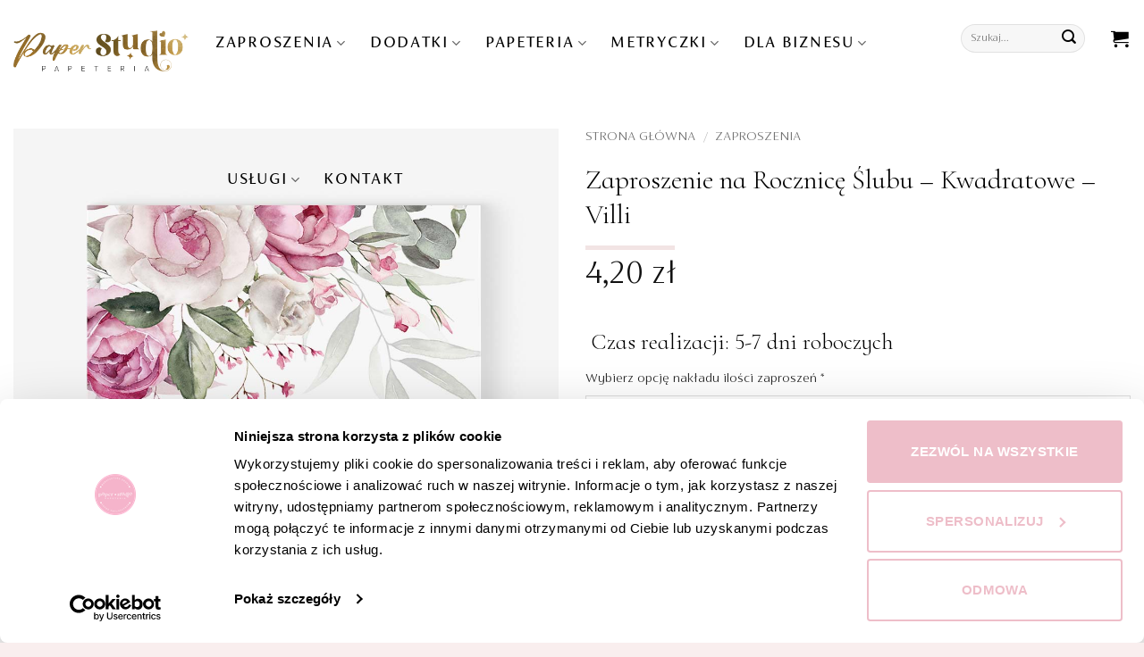

--- FILE ---
content_type: text/html; charset=UTF-8
request_url: https://paperstudio.pl/produkt/zaproszenia-na-25-rocznice/
body_size: 45562
content:
<!DOCTYPE html>
<html lang="pl-PL" class="loading-site no-js">
<head>
	<meta charset="UTF-8" />
	<link rel="profile" href="https://gmpg.org/xfn/11" />
	<link rel="pingback" href="https://paperstudio.pl/xmlrpc.php" />

	<script type="text/javascript" data-cookieconsent="ignore">
	window.dataLayer = window.dataLayer || [];

	function gtag() {
		dataLayer.push(arguments);
	}

	gtag("consent", "default", {
		ad_personalization: "denied",
		ad_storage: "denied",
		ad_user_data: "denied",
		analytics_storage: "denied",
		functionality_storage: "denied",
		personalization_storage: "denied",
		security_storage: "granted",
		wait_for_update: 500,
	});
	gtag("set", "ads_data_redaction", true);
	</script>
<script type="text/javascript" data-cookieconsent="ignore">
		(function (w, d, s, l, i) {
		w[l] = w[l] || [];
		w[l].push({'gtm.start': new Date().getTime(), event: 'gtm.js'});
		var f = d.getElementsByTagName(s)[0], j = d.createElement(s), dl = l !== 'dataLayer' ? '&l=' + l : '';
		j.async = true;
		j.src = 'https://www.googletagmanager.com/gtm.js?id=' + i + dl;
		f.parentNode.insertBefore(j, f);
	})(
		window,
		document,
		'script',
		'dataLayer',
		'GTM-PLSXJTB'
	);
</script>
<script type="text/javascript"
		id="Cookiebot"
		src="https://consent.cookiebot.com/uc.js"
		data-implementation="wp"
		data-cbid="1c351893-53a9-404c-9d7b-22f95c8e4c51"
						data-culture="PL"
				data-blockingmode="auto"
	></script>
<script>(function(html){html.className = html.className.replace(/\bno-js\b/,'js')})(document.documentElement);</script>
<meta name='robots' content='index, follow, max-image-preview:large, max-snippet:-1, max-video-preview:-1' />
	<style>img:is([sizes="auto" i], [sizes^="auto," i]) { contain-intrinsic-size: 3000px 1500px }</style>
	<link rel="prefetch" href="https://paperstudio.pl/wp-content/plugins/woo-min-max-quantity-step-control-single/assets/js/custom.js">
<link rel="prefetch" href="https://paperstudio.pl/wp-content/plugins/woo-min-max-quantity-step-control-single/assets/css/wcmmq-front.css">

<!-- Google Tag Manager for WordPress by gtm4wp.com -->
<script data-cfasync="false" data-pagespeed-no-defer>
	var gtm4wp_datalayer_name = "dataLayer";
	var dataLayer = dataLayer || [];
	const gtm4wp_use_sku_instead = false;
	const gtm4wp_currency = 'PLN';
	const gtm4wp_product_per_impression = false;
	const gtm4wp_clear_ecommerce = false;
	const gtm4wp_datalayer_max_timeout = 2000;
</script>
<!-- End Google Tag Manager for WordPress by gtm4wp.com --><meta name="viewport" content="width=device-width, initial-scale=1" /><!-- Znacznik Google (gtag.js) tryb zgody dataLayer dodany przez Site Kit -->
<script type="text/javascript" id="google_gtagjs-js-consent-mode-data-layer">
/* <![CDATA[ */
window.dataLayer = window.dataLayer || [];function gtag(){dataLayer.push(arguments);}
gtag('consent', 'default', {"ad_personalization":"denied","ad_storage":"denied","ad_user_data":"denied","analytics_storage":"denied","functionality_storage":"denied","security_storage":"denied","personalization_storage":"denied","region":["AT","BE","BG","CH","CY","CZ","DE","DK","EE","ES","FI","FR","GB","GR","HR","HU","IE","IS","IT","LI","LT","LU","LV","MT","NL","NO","PL","PT","RO","SE","SI","SK"],"wait_for_update":500});
window._googlesitekitConsentCategoryMap = {"statistics":["analytics_storage"],"marketing":["ad_storage","ad_user_data","ad_personalization"],"functional":["functionality_storage","security_storage"],"preferences":["personalization_storage"]};
window._googlesitekitConsents = {"ad_personalization":"denied","ad_storage":"denied","ad_user_data":"denied","analytics_storage":"denied","functionality_storage":"denied","security_storage":"denied","personalization_storage":"denied","region":["AT","BE","BG","CH","CY","CZ","DE","DK","EE","ES","FI","FR","GB","GR","HR","HU","IE","IS","IT","LI","LT","LU","LV","MT","NL","NO","PL","PT","RO","SE","SI","SK"],"wait_for_update":500};
/* ]]> */
</script>
<!-- DataLayer trybu zgody na koniec znacznika Google (gtag.js) dodany przez Site Kit -->

	<!-- This site is optimized with the Yoast SEO Premium plugin v26.5 (Yoast SEO v26.5) - https://yoast.com/wordpress/plugins/seo/ -->
	<title>Rocznica Ślubu - Zaproszenie personalizowane</title>
	<meta name="description" content="Kwadratowe, składane zaproszenie Tinia na dowolną Rocznicę Ślubu. Zaproszenie z możliwością personalizacji. Zaproszenie z motywem kwiatowym..." />
	<link rel="canonical" href="https://paperstudio.pl/produkt/zaproszenia-na-25-rocznice/" />
	<meta property="og:locale" content="pl_PL" />
	<meta property="og:type" content="product" />
	<meta property="og:title" content="Zaproszenie na Rocznicę Ślubu - Kwadratowe - Villi" />
	<meta property="og:description" content="Kwadratowe, składane zaproszenie Tinia na dowolną Rocznicę Ślubu. Zaproszenie z możliwością personalizacji. Zaproszenie z motywem kwiatowym..." />
	<meta property="og:url" content="https://paperstudio.pl/produkt/zaproszenia-na-25-rocznice/" />
	<meta property="og:site_name" content="PaperStudio - Love &amp; Print" />
	<meta property="article:modified_time" content="2025-07-17T14:08:30+00:00" />
	<meta property="og:image" content="https://paperstudio.pl/wp-content/uploads/2024/10/Zaproszenie-na-Rocznice-Slubu-TG56.jpg" />
	<meta property="og:image:width" content="1080" />
	<meta property="og:image:height" content="1080" />
	<meta property="og:image:type" content="image/jpeg" /><meta property="og:image" content="https://paperstudio.pl/wp-content/uploads/2023/05/Zaproszenie-na-srebrna-rocznice.jpg" />
	<meta property="og:image:width" content="1080" />
	<meta property="og:image:height" content="1080" />
	<meta property="og:image:type" content="image/jpeg" /><meta property="og:image" content="https://paperstudio.pl/wp-content/uploads/2023/05/Winietka-T451.jpg" />
	<meta property="og:image:width" content="800" />
	<meta property="og:image:height" content="800" />
	<meta property="og:image:type" content="image/jpeg" />
	<meta name="twitter:card" content="summary_large_image" />
	<script type="application/ld+json" class="yoast-schema-graph">{"@context":"https://schema.org","@graph":[{"@type":["WebPage","ItemPage"],"@id":"https://paperstudio.pl/produkt/zaproszenia-na-25-rocznice/","url":"https://paperstudio.pl/produkt/zaproszenia-na-25-rocznice/","name":"Rocznica Ślubu - Zaproszenie personalizowane","isPartOf":{"@id":"https://paperstudio.pl/#website"},"primaryImageOfPage":{"@id":"https://paperstudio.pl/produkt/zaproszenia-na-25-rocznice/#primaryimage"},"image":{"@id":"https://paperstudio.pl/produkt/zaproszenia-na-25-rocznice/#primaryimage"},"thumbnailUrl":"https://paperstudio.pl/wp-content/uploads/2024/10/Zaproszenie-na-Rocznice-Slubu-TG56.jpg","description":"Kwadratowe, składane zaproszenie Tinia na dowolną Rocznicę Ślubu. Zaproszenie z możliwością personalizacji. Zaproszenie z motywem kwiatowym...","breadcrumb":{"@id":"https://paperstudio.pl/produkt/zaproszenia-na-25-rocznice/#breadcrumb"},"inLanguage":"pl-PL","potentialAction":{"@type":"BuyAction","target":"https://paperstudio.pl/produkt/zaproszenia-na-25-rocznice/"}},{"@type":"ImageObject","inLanguage":"pl-PL","@id":"https://paperstudio.pl/produkt/zaproszenia-na-25-rocznice/#primaryimage","url":"https://paperstudio.pl/wp-content/uploads/2024/10/Zaproszenie-na-Rocznice-Slubu-TG56.jpg","contentUrl":"https://paperstudio.pl/wp-content/uploads/2024/10/Zaproszenie-na-Rocznice-Slubu-TG56.jpg","width":1080,"height":1080,"caption":"Zaproszenie z kwiatami na 25 rocznicę ślubu"},{"@type":"BreadcrumbList","@id":"https://paperstudio.pl/produkt/zaproszenia-na-25-rocznice/#breadcrumb","itemListElement":[{"@type":"ListItem","position":1,"name":"Strona główna","item":"https://paperstudio.pl/"},{"@type":"ListItem","position":2,"name":"Shop","item":"https://paperstudio.pl/shop-2/"},{"@type":"ListItem","position":3,"name":"Zaproszenie na Rocznicę Ślubu &#8211; Kwadratowe &#8211; Villi"}]},{"@type":"WebSite","@id":"https://paperstudio.pl/#website","url":"https://paperstudio.pl/","name":"PaperStudio - Love &amp; Print","description":"Manufaktura Druku","potentialAction":[{"@type":"SearchAction","target":{"@type":"EntryPoint","urlTemplate":"https://paperstudio.pl/?s={search_term_string}"},"query-input":{"@type":"PropertyValueSpecification","valueRequired":true,"valueName":"search_term_string"}}],"inLanguage":"pl-PL"}]}</script>
	<meta property="product:price:amount" content="4.20" />
	<meta property="product:price:currency" content="PLN" />
	<meta property="og:availability" content="instock" />
	<meta property="product:availability" content="instock" />
	<meta property="product:retailer_item_id" content="TG56" />
	<meta property="product:condition" content="new" />
	<!-- / Yoast SEO Premium plugin. -->


<link rel='dns-prefetch' href='//challenges.cloudflare.com' />
<link rel='dns-prefetch' href='//capi-automation.s3.us-east-2.amazonaws.com' />
<link rel='dns-prefetch' href='//www.googletagmanager.com' />
<link rel='dns-prefetch' href='//fonts.googleapis.com' />
<link href='https://fonts.gstatic.com' crossorigin rel='preconnect' />
<link rel='prefetch' href='https://paperstudio.pl/wp-content/themes/flatsome/assets/js/flatsome.js?ver=e2eddd6c228105dac048' />
<link rel='prefetch' href='https://paperstudio.pl/wp-content/themes/flatsome/assets/js/chunk.slider.js?ver=3.20.3' />
<link rel='prefetch' href='https://paperstudio.pl/wp-content/themes/flatsome/assets/js/chunk.popups.js?ver=3.20.3' />
<link rel='prefetch' href='https://paperstudio.pl/wp-content/themes/flatsome/assets/js/chunk.tooltips.js?ver=3.20.3' />
<link rel='prefetch' href='https://paperstudio.pl/wp-content/themes/flatsome/assets/js/woocommerce.js?ver=1c9be63d628ff7c3ff4c' />
<link rel="alternate" type="application/rss+xml" title="PaperStudio - Love &amp; Print &raquo; Kanał z wpisami" href="https://paperstudio.pl/feed/" />
<link rel="alternate" type="application/rss+xml" title="PaperStudio - Love &amp; Print &raquo; Kanał z komentarzami" href="https://paperstudio.pl/comments/feed/" />
<script type="text/javascript">
/* <![CDATA[ */
window._wpemojiSettings = {"baseUrl":"https:\/\/s.w.org\/images\/core\/emoji\/16.0.1\/72x72\/","ext":".png","svgUrl":"https:\/\/s.w.org\/images\/core\/emoji\/16.0.1\/svg\/","svgExt":".svg","source":{"wpemoji":"https:\/\/paperstudio.pl\/wp-includes\/js\/wp-emoji.js?ver=6.8.3","twemoji":"https:\/\/paperstudio.pl\/wp-includes\/js\/twemoji.js?ver=6.8.3"}};
/**
 * @output wp-includes/js/wp-emoji-loader.js
 */

/**
 * Emoji Settings as exported in PHP via _print_emoji_detection_script().
 * @typedef WPEmojiSettings
 * @type {object}
 * @property {?object} source
 * @property {?string} source.concatemoji
 * @property {?string} source.twemoji
 * @property {?string} source.wpemoji
 * @property {?boolean} DOMReady
 * @property {?Function} readyCallback
 */

/**
 * Support tests.
 * @typedef SupportTests
 * @type {object}
 * @property {?boolean} flag
 * @property {?boolean} emoji
 */

/**
 * IIFE to detect emoji support and load Twemoji if needed.
 *
 * @param {Window} window
 * @param {Document} document
 * @param {WPEmojiSettings} settings
 */
( function wpEmojiLoader( window, document, settings ) {
	if ( typeof Promise === 'undefined' ) {
		return;
	}

	var sessionStorageKey = 'wpEmojiSettingsSupports';
	var tests = [ 'flag', 'emoji' ];

	/**
	 * Checks whether the browser supports offloading to a Worker.
	 *
	 * @since 6.3.0
	 *
	 * @private
	 *
	 * @returns {boolean}
	 */
	function supportsWorkerOffloading() {
		return (
			typeof Worker !== 'undefined' &&
			typeof OffscreenCanvas !== 'undefined' &&
			typeof URL !== 'undefined' &&
			URL.createObjectURL &&
			typeof Blob !== 'undefined'
		);
	}

	/**
	 * @typedef SessionSupportTests
	 * @type {object}
	 * @property {number} timestamp
	 * @property {SupportTests} supportTests
	 */

	/**
	 * Get support tests from session.
	 *
	 * @since 6.3.0
	 *
	 * @private
	 *
	 * @returns {?SupportTests} Support tests, or null if not set or older than 1 week.
	 */
	function getSessionSupportTests() {
		try {
			/** @type {SessionSupportTests} */
			var item = JSON.parse(
				sessionStorage.getItem( sessionStorageKey )
			);
			if (
				typeof item === 'object' &&
				typeof item.timestamp === 'number' &&
				new Date().valueOf() < item.timestamp + 604800 && // Note: Number is a week in seconds.
				typeof item.supportTests === 'object'
			) {
				return item.supportTests;
			}
		} catch ( e ) {}
		return null;
	}

	/**
	 * Persist the supports in session storage.
	 *
	 * @since 6.3.0
	 *
	 * @private
	 *
	 * @param {SupportTests} supportTests Support tests.
	 */
	function setSessionSupportTests( supportTests ) {
		try {
			/** @type {SessionSupportTests} */
			var item = {
				supportTests: supportTests,
				timestamp: new Date().valueOf()
			};

			sessionStorage.setItem(
				sessionStorageKey,
				JSON.stringify( item )
			);
		} catch ( e ) {}
	}

	/**
	 * Checks if two sets of Emoji characters render the same visually.
	 *
	 * This is used to determine if the browser is rendering an emoji with multiple data points
	 * correctly. set1 is the emoji in the correct form, using a zero-width joiner. set2 is the emoji
	 * in the incorrect form, using a zero-width space. If the two sets render the same, then the browser
	 * does not support the emoji correctly.
	 *
	 * This function may be serialized to run in a Worker. Therefore, it cannot refer to variables from the containing
	 * scope. Everything must be passed by parameters.
	 *
	 * @since 4.9.0
	 *
	 * @private
	 *
	 * @param {CanvasRenderingContext2D} context 2D Context.
	 * @param {string} set1 Set of Emoji to test.
	 * @param {string} set2 Set of Emoji to test.
	 *
	 * @return {boolean} True if the two sets render the same.
	 */
	function emojiSetsRenderIdentically( context, set1, set2 ) {
		// Cleanup from previous test.
		context.clearRect( 0, 0, context.canvas.width, context.canvas.height );
		context.fillText( set1, 0, 0 );
		var rendered1 = new Uint32Array(
			context.getImageData(
				0,
				0,
				context.canvas.width,
				context.canvas.height
			).data
		);

		// Cleanup from previous test.
		context.clearRect( 0, 0, context.canvas.width, context.canvas.height );
		context.fillText( set2, 0, 0 );
		var rendered2 = new Uint32Array(
			context.getImageData(
				0,
				0,
				context.canvas.width,
				context.canvas.height
			).data
		);

		return rendered1.every( function ( rendered2Data, index ) {
			return rendered2Data === rendered2[ index ];
		} );
	}

	/**
	 * Checks if the center point of a single emoji is empty.
	 *
	 * This is used to determine if the browser is rendering an emoji with a single data point
	 * correctly. The center point of an incorrectly rendered emoji will be empty. A correctly
	 * rendered emoji will have a non-zero value at the center point.
	 *
	 * This function may be serialized to run in a Worker. Therefore, it cannot refer to variables from the containing
	 * scope. Everything must be passed by parameters.
	 *
	 * @since 6.8.2
	 *
	 * @private
	 *
	 * @param {CanvasRenderingContext2D} context 2D Context.
	 * @param {string} emoji Emoji to test.
	 *
	 * @return {boolean} True if the center point is empty.
	 */
	function emojiRendersEmptyCenterPoint( context, emoji ) {
		// Cleanup from previous test.
		context.clearRect( 0, 0, context.canvas.width, context.canvas.height );
		context.fillText( emoji, 0, 0 );

		// Test if the center point (16, 16) is empty (0,0,0,0).
		var centerPoint = context.getImageData(16, 16, 1, 1);
		for ( var i = 0; i < centerPoint.data.length; i++ ) {
			if ( centerPoint.data[ i ] !== 0 ) {
				// Stop checking the moment it's known not to be empty.
				return false;
			}
		}

		return true;
	}

	/**
	 * Determines if the browser properly renders Emoji that Twemoji can supplement.
	 *
	 * This function may be serialized to run in a Worker. Therefore, it cannot refer to variables from the containing
	 * scope. Everything must be passed by parameters.
	 *
	 * @since 4.2.0
	 *
	 * @private
	 *
	 * @param {CanvasRenderingContext2D} context 2D Context.
	 * @param {string} type Whether to test for support of "flag" or "emoji".
	 * @param {Function} emojiSetsRenderIdentically Reference to emojiSetsRenderIdentically function, needed due to minification.
	 * @param {Function} emojiRendersEmptyCenterPoint Reference to emojiRendersEmptyCenterPoint function, needed due to minification.
	 *
	 * @return {boolean} True if the browser can render emoji, false if it cannot.
	 */
	function browserSupportsEmoji( context, type, emojiSetsRenderIdentically, emojiRendersEmptyCenterPoint ) {
		var isIdentical;

		switch ( type ) {
			case 'flag':
				/*
				 * Test for Transgender flag compatibility. Added in Unicode 13.
				 *
				 * To test for support, we try to render it, and compare the rendering to how it would look if
				 * the browser doesn't render it correctly (white flag emoji + transgender symbol).
				 */
				isIdentical = emojiSetsRenderIdentically(
					context,
					'\uD83C\uDFF3\uFE0F\u200D\u26A7\uFE0F', // as a zero-width joiner sequence
					'\uD83C\uDFF3\uFE0F\u200B\u26A7\uFE0F' // separated by a zero-width space
				);

				if ( isIdentical ) {
					return false;
				}

				/*
				 * Test for Sark flag compatibility. This is the least supported of the letter locale flags,
				 * so gives us an easy test for full support.
				 *
				 * To test for support, we try to render it, and compare the rendering to how it would look if
				 * the browser doesn't render it correctly ([C] + [Q]).
				 */
				isIdentical = emojiSetsRenderIdentically(
					context,
					'\uD83C\uDDE8\uD83C\uDDF6', // as the sequence of two code points
					'\uD83C\uDDE8\u200B\uD83C\uDDF6' // as the two code points separated by a zero-width space
				);

				if ( isIdentical ) {
					return false;
				}

				/*
				 * Test for English flag compatibility. England is a country in the United Kingdom, it
				 * does not have a two letter locale code but rather a five letter sub-division code.
				 *
				 * To test for support, we try to render it, and compare the rendering to how it would look if
				 * the browser doesn't render it correctly (black flag emoji + [G] + [B] + [E] + [N] + [G]).
				 */
				isIdentical = emojiSetsRenderIdentically(
					context,
					// as the flag sequence
					'\uD83C\uDFF4\uDB40\uDC67\uDB40\uDC62\uDB40\uDC65\uDB40\uDC6E\uDB40\uDC67\uDB40\uDC7F',
					// with each code point separated by a zero-width space
					'\uD83C\uDFF4\u200B\uDB40\uDC67\u200B\uDB40\uDC62\u200B\uDB40\uDC65\u200B\uDB40\uDC6E\u200B\uDB40\uDC67\u200B\uDB40\uDC7F'
				);

				return ! isIdentical;
			case 'emoji':
				/*
				 * Does Emoji 16.0 cause the browser to go splat?
				 *
				 * To test for Emoji 16.0 support, try to render a new emoji: Splatter.
				 *
				 * The splatter emoji is a single code point emoji. Testing for browser support
				 * required testing the center point of the emoji to see if it is empty.
				 *
				 * 0xD83E 0xDEDF (\uD83E\uDEDF) == 🫟 Splatter.
				 *
				 * When updating this test, please ensure that the emoji is either a single code point
				 * or switch to using the emojiSetsRenderIdentically function and testing with a zero-width
				 * joiner vs a zero-width space.
				 */
				var notSupported = emojiRendersEmptyCenterPoint( context, '\uD83E\uDEDF' );
				return ! notSupported;
		}

		return false;
	}

	/**
	 * Checks emoji support tests.
	 *
	 * This function may be serialized to run in a Worker. Therefore, it cannot refer to variables from the containing
	 * scope. Everything must be passed by parameters.
	 *
	 * @since 6.3.0
	 *
	 * @private
	 *
	 * @param {string[]} tests Tests.
	 * @param {Function} browserSupportsEmoji Reference to browserSupportsEmoji function, needed due to minification.
	 * @param {Function} emojiSetsRenderIdentically Reference to emojiSetsRenderIdentically function, needed due to minification.
	 * @param {Function} emojiRendersEmptyCenterPoint Reference to emojiRendersEmptyCenterPoint function, needed due to minification.
	 *
	 * @return {SupportTests} Support tests.
	 */
	function testEmojiSupports( tests, browserSupportsEmoji, emojiSetsRenderIdentically, emojiRendersEmptyCenterPoint ) {
		var canvas;
		if (
			typeof WorkerGlobalScope !== 'undefined' &&
			self instanceof WorkerGlobalScope
		) {
			canvas = new OffscreenCanvas( 300, 150 ); // Dimensions are default for HTMLCanvasElement.
		} else {
			canvas = document.createElement( 'canvas' );
		}

		var context = canvas.getContext( '2d', { willReadFrequently: true } );

		/*
		 * Chrome on OS X added native emoji rendering in M41. Unfortunately,
		 * it doesn't work when the font is bolder than 500 weight. So, we
		 * check for bold rendering support to avoid invisible emoji in Chrome.
		 */
		context.textBaseline = 'top';
		context.font = '600 32px Arial';

		var supports = {};
		tests.forEach( function ( test ) {
			supports[ test ] = browserSupportsEmoji( context, test, emojiSetsRenderIdentically, emojiRendersEmptyCenterPoint );
		} );
		return supports;
	}

	/**
	 * Adds a script to the head of the document.
	 *
	 * @ignore
	 *
	 * @since 4.2.0
	 *
	 * @param {string} src The url where the script is located.
	 *
	 * @return {void}
	 */
	function addScript( src ) {
		var script = document.createElement( 'script' );
		script.src = src;
		script.defer = true;
		document.head.appendChild( script );
	}

	settings.supports = {
		everything: true,
		everythingExceptFlag: true
	};

	// Create a promise for DOMContentLoaded since the worker logic may finish after the event has fired.
	var domReadyPromise = new Promise( function ( resolve ) {
		document.addEventListener( 'DOMContentLoaded', resolve, {
			once: true
		} );
	} );

	// Obtain the emoji support from the browser, asynchronously when possible.
	new Promise( function ( resolve ) {
		var supportTests = getSessionSupportTests();
		if ( supportTests ) {
			resolve( supportTests );
			return;
		}

		if ( supportsWorkerOffloading() ) {
			try {
				// Note that the functions are being passed as arguments due to minification.
				var workerScript =
					'postMessage(' +
					testEmojiSupports.toString() +
					'(' +
					[
						JSON.stringify( tests ),
						browserSupportsEmoji.toString(),
						emojiSetsRenderIdentically.toString(),
						emojiRendersEmptyCenterPoint.toString()
					].join( ',' ) +
					'));';
				var blob = new Blob( [ workerScript ], {
					type: 'text/javascript'
				} );
				var worker = new Worker( URL.createObjectURL( blob ), { name: 'wpTestEmojiSupports' } );
				worker.onmessage = function ( event ) {
					supportTests = event.data;
					setSessionSupportTests( supportTests );
					worker.terminate();
					resolve( supportTests );
				};
				return;
			} catch ( e ) {}
		}

		supportTests = testEmojiSupports( tests, browserSupportsEmoji, emojiSetsRenderIdentically, emojiRendersEmptyCenterPoint );
		setSessionSupportTests( supportTests );
		resolve( supportTests );
	} )
		// Once the browser emoji support has been obtained from the session, finalize the settings.
		.then( function ( supportTests ) {
			/*
			 * Tests the browser support for flag emojis and other emojis, and adjusts the
			 * support settings accordingly.
			 */
			for ( var test in supportTests ) {
				settings.supports[ test ] = supportTests[ test ];

				settings.supports.everything =
					settings.supports.everything && settings.supports[ test ];

				if ( 'flag' !== test ) {
					settings.supports.everythingExceptFlag =
						settings.supports.everythingExceptFlag &&
						settings.supports[ test ];
				}
			}

			settings.supports.everythingExceptFlag =
				settings.supports.everythingExceptFlag &&
				! settings.supports.flag;

			// Sets DOMReady to false and assigns a ready function to settings.
			settings.DOMReady = false;
			settings.readyCallback = function () {
				settings.DOMReady = true;
			};
		} )
		.then( function () {
			return domReadyPromise;
		} )
		.then( function () {
			// When the browser can not render everything we need to load a polyfill.
			if ( ! settings.supports.everything ) {
				settings.readyCallback();

				var src = settings.source || {};

				if ( src.concatemoji ) {
					addScript( src.concatemoji );
				} else if ( src.wpemoji && src.twemoji ) {
					addScript( src.twemoji );
					addScript( src.wpemoji );
				}
			}
		} );
} )( window, document, window._wpemojiSettings );

/* ]]> */
</script>
<style id='wp-emoji-styles-inline-css' type='text/css'>

	img.wp-smiley, img.emoji {
		display: inline !important;
		border: none !important;
		box-shadow: none !important;
		height: 1em !important;
		width: 1em !important;
		margin: 0 0.07em !important;
		vertical-align: -0.1em !important;
		background: none !important;
		padding: 0 !important;
	}
</style>
<style id='wp-block-library-inline-css' type='text/css'>
:root{
  --wp-admin-theme-color:#007cba;
  --wp-admin-theme-color--rgb:0, 124, 186;
  --wp-admin-theme-color-darker-10:#006ba1;
  --wp-admin-theme-color-darker-10--rgb:0, 107, 161;
  --wp-admin-theme-color-darker-20:#005a87;
  --wp-admin-theme-color-darker-20--rgb:0, 90, 135;
  --wp-admin-border-width-focus:2px;
  --wp-block-synced-color:#7a00df;
  --wp-block-synced-color--rgb:122, 0, 223;
  --wp-bound-block-color:var(--wp-block-synced-color);
}
@media (min-resolution:192dpi){
  :root{
    --wp-admin-border-width-focus:1.5px;
  }
}
.wp-element-button{
  cursor:pointer;
}

:root{
  --wp--preset--font-size--normal:16px;
  --wp--preset--font-size--huge:42px;
}
:root .has-very-light-gray-background-color{
  background-color:#eee;
}
:root .has-very-dark-gray-background-color{
  background-color:#313131;
}
:root .has-very-light-gray-color{
  color:#eee;
}
:root .has-very-dark-gray-color{
  color:#313131;
}
:root .has-vivid-green-cyan-to-vivid-cyan-blue-gradient-background{
  background:linear-gradient(135deg, #00d084, #0693e3);
}
:root .has-purple-crush-gradient-background{
  background:linear-gradient(135deg, #34e2e4, #4721fb 50%, #ab1dfe);
}
:root .has-hazy-dawn-gradient-background{
  background:linear-gradient(135deg, #faaca8, #dad0ec);
}
:root .has-subdued-olive-gradient-background{
  background:linear-gradient(135deg, #fafae1, #67a671);
}
:root .has-atomic-cream-gradient-background{
  background:linear-gradient(135deg, #fdd79a, #004a59);
}
:root .has-nightshade-gradient-background{
  background:linear-gradient(135deg, #330968, #31cdcf);
}
:root .has-midnight-gradient-background{
  background:linear-gradient(135deg, #020381, #2874fc);
}

.has-regular-font-size{
  font-size:1em;
}

.has-larger-font-size{
  font-size:2.625em;
}

.has-normal-font-size{
  font-size:var(--wp--preset--font-size--normal);
}

.has-huge-font-size{
  font-size:var(--wp--preset--font-size--huge);
}

.has-text-align-center{
  text-align:center;
}

.has-text-align-left{
  text-align:left;
}

.has-text-align-right{
  text-align:right;
}

#end-resizable-editor-section{
  display:none;
}

.aligncenter{
  clear:both;
}

.items-justified-left{
  justify-content:flex-start;
}

.items-justified-center{
  justify-content:center;
}

.items-justified-right{
  justify-content:flex-end;
}

.items-justified-space-between{
  justify-content:space-between;
}

.screen-reader-text{
  border:0;
  clip-path:inset(50%);
  height:1px;
  margin:-1px;
  overflow:hidden;
  padding:0;
  position:absolute;
  width:1px;
  word-wrap:normal !important;
}

.screen-reader-text:focus{
  background-color:#ddd;
  clip-path:none;
  color:#444;
  display:block;
  font-size:1em;
  height:auto;
  left:5px;
  line-height:normal;
  padding:15px 23px 14px;
  text-decoration:none;
  top:5px;
  width:auto;
  z-index:100000;
}
html :where(.has-border-color){
  border-style:solid;
}

html :where([style*=border-top-color]){
  border-top-style:solid;
}

html :where([style*=border-right-color]){
  border-right-style:solid;
}

html :where([style*=border-bottom-color]){
  border-bottom-style:solid;
}

html :where([style*=border-left-color]){
  border-left-style:solid;
}

html :where([style*=border-width]){
  border-style:solid;
}

html :where([style*=border-top-width]){
  border-top-style:solid;
}

html :where([style*=border-right-width]){
  border-right-style:solid;
}

html :where([style*=border-bottom-width]){
  border-bottom-style:solid;
}

html :where([style*=border-left-width]){
  border-left-style:solid;
}
html :where(img[class*=wp-image-]){
  height:auto;
  max-width:100%;
}
:where(figure){
  margin:0 0 1em;
}

html :where(.is-position-sticky){
  --wp-admin--admin-bar--position-offset:var(--wp-admin--admin-bar--height, 0px);
}

@media screen and (max-width:600px){
  html :where(.is-position-sticky){
    --wp-admin--admin-bar--position-offset:0px;
  }
}
</style>
<link rel='stylesheet' id='contact-form-7-css' href='https://paperstudio.pl/wp-content/plugins/contact-form-7/includes/css/styles.css?ver=6.1.4' type='text/css' media='all' />
<link rel='stylesheet' id='iconic-wlv-css' href='https://paperstudio.pl/wp-content/plugins/iconic-woo-linked-variations/assets/frontend/css/main.css?ver=1.12.0' type='text/css' media='all' />
<link rel='stylesheet' id='uaf_client_css-css' href='https://paperstudio.pl/wp-content/uploads/useanyfont/uaf.css?ver=1764686343' type='text/css' media='all' />
<link rel='stylesheet' id='photoswipe-css' href='https://paperstudio.pl/wp-content/plugins/woocommerce/assets/css/photoswipe/photoswipe.min.css?ver=10.3.5' type='text/css' media='all' />
<link rel='stylesheet' id='photoswipe-default-skin-css' href='https://paperstudio.pl/wp-content/plugins/woocommerce/assets/css/photoswipe/default-skin/default-skin.min.css?ver=10.3.5' type='text/css' media='all' />
<style id='woocommerce-inline-inline-css' type='text/css'>
.woocommerce form .form-row .required { visibility: visible; }
</style>
<link rel='stylesheet' id='fpf_front-css' href='https://paperstudio.pl/wp-content/plugins/flexible-product-fields/assets/css/front.css?ver=2.11.1.69' type='text/css' media='all' />
<link rel='stylesheet' id='fpf_new_front-css' href='https://paperstudio.pl/wp-content/plugins/flexible-product-fields/assets/css/new-front.css?ver=2.11.1.69' type='text/css' media='all' />
<link rel='stylesheet' id='brands-styles-css' href='https://paperstudio.pl/wp-content/plugins/woocommerce/assets/css/brands.css?ver=10.3.5' type='text/css' media='all' />
<link rel='stylesheet' id='flatsome-style-css' href='https://paperstudio.pl/wp-content/themes/flatsome/style.css?ver=6.8.3' type='text/css' media='all' />
<link rel='stylesheet' id='paperstudio-style-css' href='https://paperstudio.pl/wp-content/themes/paperstudio/style.css?ver=1.0.1' type='text/css' media='all' />
<link rel='stylesheet' id='wgdr-css' href='https://paperstudio.pl/wp-content/plugins/woocommerce-google-dynamic-retargeting-tag/public/css/wgdr-frontend.css?ver=6.8.3' type='text/css' media='all' />
<link rel='stylesheet' id='fpf-pro-front-css' href='https://paperstudio.pl/wp-content/plugins/flexible-product-fields-pro/assets/css/new-front.css?ver=14' type='text/css' media='all' />
<link rel='stylesheet' id='flatsome-swatches-frontend-css' href='https://paperstudio.pl/wp-content/themes/flatsome/assets/css/extensions/flatsome-swatches-frontend.css?ver=3.20.3' type='text/css' media='all' />
<link rel='stylesheet' id='wcmmq-pro_front_css-css' href='https://paperstudio.pl/wp-content/plugins/WC_Min_Max_Quantity/assets/css/wcmmq-front.css?ver=6.8.3' type='text/css' media='all' />
<link rel='stylesheet' id='wcmmq-front-style-css' href='https://paperstudio.pl/wp-content/plugins/woo-min-max-quantity-step-control-single/assets/css/wcmmq-front.css?ver=7.0.3.2.1764686316' type='text/css' media='all' />
<link rel='stylesheet' id='flatsome-main-css' href='https://paperstudio.pl/wp-content/themes/flatsome/assets/css/flatsome.css?ver=3.20.3' type='text/css' media='all' />
<style id='flatsome-main-inline-css' type='text/css'>
@font-face {
				font-family: "fl-icons";
				font-display: block;
				src: url(https://paperstudio.pl/wp-content/themes/flatsome/assets/css/icons/fl-icons.eot?v=3.20.3);
				src:
					url(https://paperstudio.pl/wp-content/themes/flatsome/assets/css/icons/fl-icons.eot#iefix?v=3.20.3) format("embedded-opentype"),
					url(https://paperstudio.pl/wp-content/themes/flatsome/assets/css/icons/fl-icons.woff2?v=3.20.3) format("woff2"),
					url(https://paperstudio.pl/wp-content/themes/flatsome/assets/css/icons/fl-icons.ttf?v=3.20.3) format("truetype"),
					url(https://paperstudio.pl/wp-content/themes/flatsome/assets/css/icons/fl-icons.woff?v=3.20.3) format("woff"),
					url(https://paperstudio.pl/wp-content/themes/flatsome/assets/css/icons/fl-icons.svg?v=3.20.3#fl-icons) format("svg");
			}
</style>
<link rel='stylesheet' id='flatsome-shop-css' href='https://paperstudio.pl/wp-content/themes/flatsome/assets/css/flatsome-shop.css?ver=3.20.3' type='text/css' media='all' />
<link rel='stylesheet' id='flatsome-googlefonts-css' href='//fonts.googleapis.com/css?family=Cormorant+Infant%3Aregular%2C300%7Cfs%3Aregular%2Cregular%2Cregular%7CDancing+Script%3Aregular%2Cregular&#038;display=swap&#038;ver=3.9' type='text/css' media='all' />
<script type="text/javascript" src="https://paperstudio.pl/wp-includes/js/jquery/jquery.js?ver=3.7.1" id="jquery-core-js"></script>
<script type="text/javascript" src="https://paperstudio.pl/wp-includes/js/jquery/jquery-migrate.js?ver=3.4.1" id="jquery-migrate-js"></script>
<script type="text/javascript" src="https://paperstudio.pl/wp-content/plugins/woocommerce/assets/js/photoswipe/photoswipe.js?ver=4.1.1-wc.10.3.5" id="wc-photoswipe-js" defer="defer" data-wp-strategy="defer"></script>
<script type="text/javascript" src="https://paperstudio.pl/wp-content/plugins/woocommerce/assets/js/photoswipe/photoswipe-ui-default.js?ver=4.1.1-wc.10.3.5" id="wc-photoswipe-ui-default-js" defer="defer" data-wp-strategy="defer"></script>
<script type="text/javascript" id="wc-single-product-js-extra">
/* <![CDATA[ */
var wc_single_product_params = {"i18n_required_rating_text":"Prosz\u0119 wybra\u0107 ocen\u0119","i18n_rating_options":["1 z 5 gwiazdek","2 z 5 gwiazdek","3 z 5 gwiazdek","4 z 5 gwiazdek","5 z 5 gwiazdek"],"i18n_product_gallery_trigger_text":"Wy\u015bwietl pe\u0142noekranow\u0105 galeri\u0119 obrazk\u00f3w","review_rating_required":"yes","flexslider":{"rtl":false,"animation":"slide","smoothHeight":true,"directionNav":false,"controlNav":"thumbnails","slideshow":false,"animationSpeed":500,"animationLoop":false,"allowOneSlide":false},"zoom_enabled":"","zoom_options":[],"photoswipe_enabled":"1","photoswipe_options":{"shareEl":false,"closeOnScroll":false,"history":false,"hideAnimationDuration":0,"showAnimationDuration":0},"flexslider_enabled":""};
/* ]]> */
</script>
<script type="text/javascript" src="https://paperstudio.pl/wp-content/plugins/woocommerce/assets/js/frontend/single-product.js?ver=10.3.5" id="wc-single-product-js" defer="defer" data-wp-strategy="defer"></script>
<script type="text/javascript" src="https://paperstudio.pl/wp-content/plugins/woocommerce/assets/js/jquery-blockui/jquery.blockUI.js?ver=2.7.0-wc.10.3.5" id="wc-jquery-blockui-js" data-wp-strategy="defer"></script>
<script type="text/javascript" src="https://paperstudio.pl/wp-content/plugins/woocommerce/assets/js/js-cookie/js.cookie.js?ver=2.1.4-wc.10.3.5" id="wc-js-cookie-js" data-wp-strategy="defer"></script>
<script type="text/javascript" id="fpf_product-js-extra">
/* <![CDATA[ */
var fpf_product = {"total":"Suma","currency_format_num_decimals":"2","currency_format_symbol":"z\u0142","currency_format_decimal_sep":",","currency_format_thousand_sep":"","currency_format":"%v\u00a0%s","fields_rules":{"38124_gdziepl":{"rules":[{"field":"fpf_6466309","compare":"is","field_value":"Tak"},{"field":"fpf_6466309","compare":"is","field_value":"laczonynaklad"}],"operator":"or"},"fpf_2844554":{"rules":[{"field":"fpf_6466309","compare":"is","field_value":"Tak"},{"field":"fpf_6466309","compare":"is","field_value":"laczonynaklad"}],"operator":"or"},"fpf_5633943":{"rules":[{"field":"fpf_6466309","compare":"is","field_value":"Tak"}],"operator":"and"}},"fpf_fields":[{"id":"fpf_6387239","priority":10,"type":"heading","title":"\u00a0Czas realizacji: 5-7 dni roboczych","css_class":"","logic":"0","logic_operator":"or","_group_id":38124,"has_price":false,"has_price_in_options":false,"has_options":false,"price_value":0,"price_type":"fixed"},{"id":"38124_wybierz_opcje_nakladu_ilosci_zaproszen_","priority":20,"type":"select","title":"Wybierz opcj\u0119 nak\u0142adu ilo\u015bci zaprosze\u0144","required":"1","placeholder":"","css_class":"","tooltip":"","options":[{"value":"od12sztuk","label":"nak\u0142ad 12 sztuk lub wi\u0119cej","image_id":"","price_value":0},{"value":"mniej12","label":"nak\u0142ad mniejszy ni\u017c 12 sztuk tj. nak\u0142ad od 1 do 11 sztuk","image_id":"","price_value":8.5,"price_type":"fixed","price":"8.50","calculation_type":"per_item","price_display":8.5}],"default":"","price_values":{"_value":{"price_type":"","price":"","calculation_type":"per_item"},"":{"price_type":"","price":"","calculation_type":"per_item"},"od12sztuk":{"price_type":"","price":"","calculation_type":"per_item"},"m":{"price_type":"","price":"","calculation_type":"per_item"},"mn":{"price_type":"","price":"","calculation_type":"per_item"},"mni":{"price_type":"","price":"","calculation_type":"per_item"},"mnie":{"price_type":"","price":"","calculation_type":"per_item"},"mniej":{"price_type":"","price":"","calculation_type":"per_item"},"mniej1":{"price_type":"","price":"","calculation_type":"per_item"},"mniej12":{"price_type":"fixed","price":"8.50","calculation_type":"per_item"}},"logic":"0","logic_operator":"or","_group_id":38124,"has_price":false,"has_price_in_options":true,"has_options":true,"price_value":0,"price_type":"fixed"},{"id":"38124_kolor_koperty","priority":30,"type":"select","title":"Wybierz z listy kolor koperty","required":"1","placeholder":"","css_class":"","tooltip":"","options":[{"value":"bialy","label":"bia\u0142y","image_id":"","price_value":0.65,"price_type":"fixed","price":"0.65","calculation_type":"per_item","price_display":0.65},{"value":"eko","label":"eko","image_id":"","price_value":0.65,"price_type":"fixed","price":"0.65","calculation_type":"per_item","price_display":0.65},{"value":"zloty","label":"z\u0142oty","image_id":"","price_value":1.2,"price_type":"fixed","price":"1.20","calculation_type":"per_item","price_display":1.2},{"value":"perbial","label":"per\u0142owy bia\u0142y","image_id":"","price_value":0.95,"price_type":"fixed","price":"0.95","calculation_type":"per_item","price_display":0.95},{"value":"perroz","label":"per\u0142owy r\u00f3\u017c","image_id":"","price_value":0.95,"price_type":"fixed","price":"0.95","calculation_type":"per_item","price_display":0.95},{"value":"pastelroz","label":"pastelowy r\u00f3\u017c","image_id":"","price_value":0.85,"price_type":"fixed","price":"0.85","calculation_type":"per_item","price_display":0.85},{"value":"puderroz","label":"pudrowy r\u00f3\u017c","image_id":"","price_value":0.85,"price_type":"fixed","price":"0.85","calculation_type":"per_item","price_display":0.85},{"value":"perbrudroz","label":"per\u0142owy brudny r\u00f3\u017c","image_id":"","price_value":0.95,"price_type":"fixed","price":"0.95","calculation_type":"per_item","price_display":0.95},{"value":"brudroz","label":"brudny r\u00f3\u017c","image_id":"","price_value":0.85,"price_type":"fixed","price":"0.85","calculation_type":"per_item","price_display":0.85},{"value":"palroz","label":"palony r\u00f3\u017c","image_id":"","price_value":0.85,"price_type":"fixed","price":"0.85","calculation_type":"per_item","price_display":0.85},{"value":"lila","label":"lila","image_id":"","price_value":0.85,"price_type":"fixed","price":"0.85","calculation_type":"per_item","price_display":0.85},{"value":"brzoskwroz","label":"brzoskwiniowy r\u00f3\u017c","image_id":"","price_value":0.85,"price_type":"fixed","price":"0.85","calculation_type":"per_item","price_display":0.85},{"value":"bordo","label":"bordowy","image_id":"","price_value":0.85,"price_type":"fixed","price":"0.85","calculation_type":"per_item","price_display":0.85},{"value":"krem","label":"kremowy","image_id":"","price_value":0.85,"price_type":"fixed","price":"0.85","calculation_type":"per_item","price_display":0.85},{"value":"perkrekm","label":"per\u0142owy kremowy","image_id":"","price_value":0.95,"price_type":"fixed","price":"0.95","calculation_type":"per_item","price_display":0.95},{"value":"ciastbez","label":"ciasteczkowy be\u017c","image_id":"","price_value":0.85,"price_type":"fixed","price":"0.85","calculation_type":"per_item","price_display":0.85},{"value":"szamnper","label":"szampa\u0144ski per\u0142owy","image_id":"","price_value":0.95,"price_type":"fixed","price":"0.95","calculation_type":"per_item","price_display":0.95},{"value":"cappucper","label":"cappucino per\u0142owy","image_id":"","price_value":0.95,"price_type":"fixed","price":"0.95","calculation_type":"per_item","price_display":0.95},{"value":"ciemnybez","label":"ciemny be\u017c","image_id":"","price_value":0.85,"price_type":"fixed","price":"0.85","calculation_type":"per_item","price_display":0.85},{"value":"gorzczeko","label":"gorzka czekolada","image_id":"","price_value":0.85,"price_type":"fixed","price":"0.85","calculation_type":"per_item","price_display":0.85},{"value":"miet","label":"mi\u0119towy","image_id":"","price_value":0.85,"price_type":"fixed","price":"0.85","calculation_type":"per_item","price_display":0.85},{"value":"szalziel","label":"sza\u0142wiowa ziele\u0144","image_id":"","price_value":0.85,"price_type":"fixed","price":"0.85","calculation_type":"per_item","price_display":0.85},{"value":"butziel","label":"butelkowa ziele\u0144","image_id":"","price_value":0.85,"price_type":"fixed","price":"0.85","calculation_type":"per_item","price_display":0.85},{"value":"oliwk","label":"oliwkowy","image_id":"","price_value":0.85,"price_type":"fixed","price":"0.85","calculation_type":"per_item","price_display":0.85},{"value":"bciemnziel","label":"bardzo ciemna ziele\u0144","image_id":"","price_value":0.85,"price_type":"fixed","price":"0.85","calculation_type":"per_item","price_display":0.85},{"value":"pastelbl","label":"pastelowy b\u0142\u0119kitny","image_id":"","price_value":0.85,"price_type":"fixed","price":"0.85","calculation_type":"per_item","price_display":0.85},{"value":"perblek","label":"per\u0142owy b\u0142\u0119kitny","image_id":"","price_value":0.95,"price_type":"fixed","price":"0.95","calculation_type":"per_item","price_display":0.95},{"value":"blekit","label":"b\u0142\u0119kitny","image_id":"","price_value":0.85,"price_type":"fixed","price":"0.85","calculation_type":"per_item","price_display":0.85},{"value":"niebden","label":"niebieski denim","image_id":"","price_value":0.85,"price_type":"fixed","price":"0.85","calculation_type":"per_item","price_display":0.85},{"value":"ciemnieb","label":"ciemny niebieski","image_id":"","price_value":0.85,"price_type":"fixed","price":"0.85","calculation_type":"per_item","price_display":0.85},{"value":"gran","label":"granatowy","image_id":"","price_value":0.85,"price_type":"fixed","price":"0.85","calculation_type":"per_item","price_display":0.85},{"value":"pergran","label":"per\u0142owy granat","image_id":"","price_value":0.95,"price_type":"fixed","price":"0.95","calculation_type":"per_item","price_display":0.95},{"value":"jszar","label":"jasny szary","image_id":"","price_value":0.85,"price_type":"fixed","price":"0.85","calculation_type":"per_item","price_display":0.85},{"value":"srebrny","label":"srebrny","image_id":"","price_value":1.2,"price_type":"fixed","price":"1.20","calculation_type":"per_item","price_display":1.2},{"value":"czar","label":"czarny","image_id":"","price_value":0.85,"price_type":"fixed","price":"0.85","calculation_type":"per_item","price_display":0.85},{"value":"perczar","label":"per\u0142owy czarny","image_id":"","price_value":0.95,"price_type":"fixed","price":"0.95","calculation_type":"per_item","price_display":0.95},{"value":"roz","label":"r\u00f3\u017c","image_id":"","price_value":0.85,"price_type":"fixed","price":"0.85","calculation_type":"per_item","price_display":0.85},{"value":"szalroz","label":"szalony r\u00f3\u017c","image_id":"","price_value":0.85,"price_type":"fixed","price":"0.85","calculation_type":"per_item","price_display":0.85},{"value":"winog","label":"winogronowy","image_id":"","price_value":0.85,"price_type":"fixed","price":"0.85","calculation_type":"per_item","price_display":0.85},{"value":"muszatrd","label":"musztardowy","image_id":"","price_value":0.85,"price_type":"fixed","price":"0.85","calculation_type":"per_item","price_display":0.85},{"value":"czeko","label":"czekoladowy","image_id":"","price_value":0.85,"price_type":"fixed","price":"0.85","calculation_type":"per_item","price_display":0.85},{"value":"anieb","label":"atramentowy niebieski","image_id":"","price_value":0.85,"price_type":"fixed","price":"0.85","calculation_type":"per_item","price_display":0.85},{"value":"bezkoper","label":"bez kopert","image_id":"","price_value":0}],"default":"","price_values":{"_value":{"price_type":"","price":"","calculation_type":"per_item"},"":{"price_type":"","price":"","calculation_type":"per_item"},"b":{"price_type":"","price":"","calculation_type":"per_item"},"bi":{"price_type":"","price":"","calculation_type":"per_item"},"bia":{"price_type":"","price":"","calculation_type":"per_item"},"bial":{"price_type":"","price":"","calculation_type":"per_item"},"bialy":{"price_type":"fixed","price":"0.65","calculation_type":"per_item"},"bialy_":{"price_type":"","price":"","calculation_type":"per_item"},"bialy_p":{"price_type":"","price":"","calculation_type":"per_item"},"bialy_pe":{"price_type":"","price":"","calculation_type":"per_item"},"bialy_per":{"price_type":"","price":"","calculation_type":"per_item"},"bialy_perl":{"price_type":"","price":"","calculation_type":"per_item"},"bialy_perlo":{"price_type":"","price":"","calculation_type":"per_item"},"bialy_perlow":{"price_type":"","price":"","calculation_type":"per_item"},"bialy_perlowy":{"price_type":"fixed","price":"0.95","calculation_type":"per_item"},"p":{"price_type":"","price":"","calculation_type":"per_item"},"pu":{"price_type":"","price":"","calculation_type":"per_item"},"pud":{"price_type":"","price":"","calculation_type":"per_item"},"pudr":{"price_type":"","price":"","calculation_type":"per_item"},"pudro":{"price_type":"","price":"","calculation_type":"per_item"},"pudrow":{"price_type":"","price":"","calculation_type":"per_item"},"pudrowy":{"price_type":"","price":"","calculation_type":"per_item"},"pudrowy_":{"price_type":"","price":"","calculation_type":"per_item"},"pudrowy_r":{"price_type":"","price":"","calculation_type":"per_item"},"pudrowy_ro":{"price_type":"","price":"","calculation_type":"per_item"},"pudrowy_roz":{"price_type":"fixed","price":"0.85","calculation_type":"per_item"},"br":{"price_type":"","price":"","calculation_type":"per_item"},"bru":{"price_type":"","price":"","calculation_type":"per_item"},"brud":{"price_type":"","price":"","calculation_type":"per_item"},"brudn":{"price_type":"","price":"","calculation_type":"per_item"},"brudny":{"price_type":"","price":"","calculation_type":"per_item"},"brudny ":{"price_type":"","price":"","calculation_type":"per_item"},"brudny_":{"price_type":"","price":"","calculation_type":"per_item"},"brudny_r":{"price_type":"","price":"","calculation_type":"per_item"},"brudny_ro":{"price_type":"","price":"","calculation_type":"per_item"},"brudny_roz":{"price_type":"fixed","price":"0.85","calculation_type":"per_item"},"pa":{"price_type":"","price":"","calculation_type":"per_item"},"pas":{"price_type":"","price":"","calculation_type":"per_item"},"past":{"price_type":"","price":"","calculation_type":"per_item"},"paste":{"price_type":"","price":"","calculation_type":"per_item"},"pastel":{"price_type":"","price":"","calculation_type":"per_item"},"pastelo":{"price_type":"","price":"","calculation_type":"per_item"},"pastelow":{"price_type":"","price":"","calculation_type":"per_item"},"pastelowy":{"price_type":"","price":"","calculation_type":"per_item"},"pastelowy-":{"price_type":"","price":"","calculation_type":"per_item"},"pastelowy-r":{"price_type":"","price":"","calculation_type":"per_item"},"pastelowy-ro":{"price_type":"","price":"","calculation_type":"per_item"},"pastelowy-roz":{"price_type":"","price":"","calculation_type":"per_item"},"pastelowy_":{"price_type":"","price":"","calculation_type":"per_item"},"pastelowy_r":{"price_type":"","price":"","calculation_type":"per_item"},"pastelowy_ro":{"price_type":"","price":"","calculation_type":"per_item"},"pastelowy_roz":{"price_type":"fixed","price":"0.85","calculation_type":"per_item"},"g":{"price_type":"","price":"","calculation_type":"per_item"},"gr":{"price_type":"","price":"","calculation_type":"per_item"},"gra":{"price_type":"","price":"","calculation_type":"per_item"},"gran":{"price_type":"fixed","price":"0.85","calculation_type":"per_item"},"grana":{"price_type":"","price":"","calculation_type":"per_item"},"granat":{"price_type":"fixed","price":"0.85","calculation_type":"per_item"},"granato":{"price_type":"","price":"","calculation_type":"per_item"},"granatow":{"price_type":"","price":"","calculation_type":"per_item"},"granatowy":{"price_type":"fixed","price":"0.85","calculation_type":"per_item"},"granatowy_":{"price_type":"","price":"","calculation_type":"per_item"},"granatowy_p":{"price_type":"","price":"","calculation_type":"per_item"},"granatowy_pe":{"price_type":"","price":"","calculation_type":"per_item"},"granatowy_per":{"price_type":"","price":"","calculation_type":"per_item"},"granatowy_perl":{"price_type":"","price":"","calculation_type":"per_item"},"granatowy_perlo":{"price_type":"","price":"","calculation_type":"per_item"},"granatowy_perlow":{"price_type":"","price":"","calculation_type":"per_item"},"granatowy_perlowy":{"price_type":"fixed","price":"0.95","calculation_type":"per_item"},"c":{"price_type":"","price":"","calculation_type":"per_item"},"ci":{"price_type":"","price":"","calculation_type":"per_item"},"cie":{"price_type":"","price":"","calculation_type":"per_item"},"ciem":{"price_type":"","price":"","calculation_type":"per_item"},"ciemn":{"price_type":"","price":"","calculation_type":"per_item"},"ciemna":{"price_type":"","price":"","calculation_type":"per_item"},"ciemna_":{"price_type":"","price":"","calculation_type":"per_item"},"ciemna_z":{"price_type":"","price":"","calculation_type":"per_item"},"ciemna_ze":{"price_type":"","price":"","calculation_type":"per_item"},"ciemna_zi":{"price_type":"","price":"","calculation_type":"per_item"},"ciemna_zie":{"price_type":"","price":"","calculation_type":"per_item"},"ciemna_ziel":{"price_type":"","price":"","calculation_type":"per_item"},"ciemna_ziele":{"price_type":"","price":"","calculation_type":"per_item"},"ciemna_zielen":{"price_type":"fixed","price":"0.85","calculation_type":"per_item"},"bu":{"price_type":"","price":"","calculation_type":"per_item"},"but":{"price_type":"","price":"","calculation_type":"per_item"},"bute":{"price_type":"","price":"","calculation_type":"per_item"},"butel":{"price_type":"","price":"","calculation_type":"per_item"},"butelk":{"price_type":"","price":"","calculation_type":"per_item"},"butelko":{"price_type":"","price":"","calculation_type":"per_item"},"butelkow":{"price_type":"","price":"","calculation_type":"per_item"},"butelkowa":{"price_type":"","price":"","calculation_type":"per_item"},"butelkowa ":{"price_type":"","price":"","calculation_type":"per_item"},"butelkowa z":{"price_type":"","price":"","calculation_type":"per_item"},"butelkowa zi":{"price_type":"","price":"","calculation_type":"per_item"},"butelkowa zie":{"price_type":"","price":"","calculation_type":"per_item"},"butelkowa ziel":{"price_type":"","price":"","calculation_type":"per_item"},"butelkowa ziele":{"price_type":"","price":"","calculation_type":"per_item"},"butelkowa_":{"price_type":"","price":"","calculation_type":"per_item"},"butelkowa_z":{"price_type":"","price":"","calculation_type":"per_item"},"butelkowa_zi":{"price_type":"","price":"","calculation_type":"per_item"},"butelkowa_zie":{"price_type":"","price":"","calculation_type":"per_item"},"butelkowa_ziel":{"price_type":"","price":"","calculation_type":"per_item"},"butelkowa_ziele":{"price_type":"","price":"","calculation_type":"per_item"},"butelkowa_ziele\u0144":{"price_type":"","price":"","calculation_type":"per_item"},"butelkowa_zielen":{"price_type":"fixed","price":"0.85","calculation_type":"per_item"},"bo":{"price_type":"","price":"","calculation_type":"per_item"},"bor":{"price_type":"","price":"","calculation_type":"per_item"},"bord":{"price_type":"","price":"","calculation_type":"per_item"},"bordo":{"price_type":"fixed","price":"0.85","calculation_type":"per_item"},"bordow":{"price_type":"","price":"","calculation_type":"per_item"},"bordowy":{"price_type":"fixed","price":"0.85","calculation_type":"per_item"},"ca":{"price_type":"","price":"","calculation_type":"per_item"},"cap":{"price_type":"fixed","price":"0.95","calculation_type":"per_item"},"capp":{"price_type":"","price":"","calculation_type":"per_item"},"cappu":{"price_type":"","price":"","calculation_type":"per_item"},"cappuc":{"price_type":"","price":"","calculation_type":"per_item"},"cappuci":{"price_type":"","price":"","calculation_type":"per_item"},"cappucin":{"price_type":"","price":"","calculation_type":"per_item"},"cappucino":{"price_type":"fixed","price":"0.95","calculation_type":"per_item"},"cappucino_":{"price_type":"","price":"","calculation_type":"per_item"},"cappucino_p":{"price_type":"","price":"","calculation_type":"per_item"},"cappucino_pe":{"price_type":"","price":"","calculation_type":"per_item"},"cappucino_per":{"price_type":"","price":"","calculation_type":"per_item"},"cappucino_perl":{"price_type":"","price":"","calculation_type":"per_item"},"cappucino_perlo":{"price_type":"","price":"","calculation_type":"per_item"},"cappucino_perlow":{"price_type":"","price":"","calculation_type":"per_item"},"cappucino_perlowy":{"price_type":"fixed","price":"0.95","calculation_type":"per_item"},"z":{"price_type":"","price":"","calculation_type":"per_item"},"zl":{"price_type":"","price":"","calculation_type":"per_item"},"zlo":{"price_type":"","price":"","calculation_type":"per_item"},"zlot":{"price_type":"","price":"","calculation_type":"per_item"},"zloty":{"price_type":"fixed","price":"1.20","calculation_type":"per_item"},"s":{"price_type":"","price":"","calculation_type":"per_item"},"sr":{"price_type":"","price":"","calculation_type":"per_item"},"sre":{"price_type":"","price":"","calculation_type":"per_item"},"sreb":{"price_type":"","price":"","calculation_type":"per_item"},"srebr":{"price_type":"","price":"","calculation_type":"per_item"},"srebrn":{"price_type":"","price":"","calculation_type":"per_item"},"srebrny":{"price_type":"fixed","price":"1.20","calculation_type":"per_item"},"l":{"price_type":"","price":"","calculation_type":"per_item"},"li":{"price_type":"","price":"","calculation_type":"per_item"},"lil":{"price_type":"","price":"","calculation_type":"per_item"},"lila":{"price_type":"fixed","price":"0.85","calculation_type":"per_item"},"lila_":{"price_type":"","price":"","calculation_type":"per_item"},"lila_f":{"price_type":"","price":"","calculation_type":"per_item"},"lila_fi":{"price_type":"","price":"","calculation_type":"per_item"},"lila_fio":{"price_type":"","price":"","calculation_type":"per_item"},"lila_fiol":{"price_type":"","price":"","calculation_type":"per_item"},"lila_fiole":{"price_type":"","price":"","calculation_type":"per_item"},"lila_fiolet":{"price_type":"fixed","price":"0.85","calculation_type":"per_item"},"lo":{"price_type":"","price":"","calculation_type":"per_item"},"los":{"price_type":"","price":"","calculation_type":"per_item"},"loso":{"price_type":"","price":"","calculation_type":"per_item"},"losos":{"price_type":"","price":"","calculation_type":"per_item"},"lososi":{"price_type":"","price":"","calculation_type":"per_item"},"lososio":{"price_type":"","price":"","calculation_type":"per_item"},"lososiow":{"price_type":"","price":"","calculation_type":"per_item"},"lososiowy":{"price_type":"fixed","price":"0.85","calculation_type":"per_item"},"cz":{"price_type":"","price":"","calculation_type":"per_item"},"cza":{"price_type":"","price":"","calculation_type":"per_item"},"czar":{"price_type":"fixed","price":"0.85","calculation_type":"per_item"},"czarn":{"price_type":"fixed","price":"0.85","calculation_type":"per_item"},"czarny":{"price_type":"fixed","price":"0.85","calculation_type":"per_item"},"e":{"price_type":"","price":"","calculation_type":"per_item"},"ek":{"price_type":"","price":"","calculation_type":"per_item"},"eko":{"price_type":"fixed","price":"0.65","calculation_type":"per_item"},"czarny_":{"price_type":"","price":"","calculation_type":"per_item"},"czarny_p":{"price_type":"","price":"","calculation_type":"per_item"},"czarny_pe":{"price_type":"","price":"","calculation_type":"per_item"},"czarny_per":{"price_type":"","price":"","calculation_type":"per_item"},"czarny_perl":{"price_type":"","price":"","calculation_type":"per_item"},"czarny_perlo":{"price_type":"","price":"","calculation_type":"per_item"},"czarny_perlow":{"price_type":"","price":"","calculation_type":"per_item"},"czarny_perlowy":{"price_type":"fixed","price":"0.95","calculation_type":"per_item"},"pe":{"price_type":"","price":"","calculation_type":"per_item"},"per":{"price_type":"","price":"","calculation_type":"per_item"},"perl":{"price_type":"","price":"","calculation_type":"per_item"},"perlo":{"price_type":"","price":"","calculation_type":"per_item"},"perlow":{"price_type":"","price":"","calculation_type":"per_item"},"perlowy":{"price_type":"","price":"","calculation_type":"per_item"},"perlowy_":{"price_type":"","price":"","calculation_type":"per_item"},"perlowy_b":{"price_type":"","price":"","calculation_type":"per_item"},"perlowy_br":{"price_type":"","price":"","calculation_type":"per_item"},"perlowy_brn":{"price_type":"","price":"","calculation_type":"per_item"},"perlowy_brnd":{"price_type":"","price":"","calculation_type":"per_item"},"perlowy_brndy":{"price_type":"","price":"","calculation_type":"per_item"},"perlowy_brndy ":{"price_type":"","price":"","calculation_type":"per_item"},"perlowy_bru":{"price_type":"","price":"","calculation_type":"per_item"},"perlowy_brud":{"price_type":"","price":"","calculation_type":"per_item"},"perlowy_brudn":{"price_type":"","price":"","calculation_type":"per_item"},"perlowy_brudny":{"price_type":"","price":"","calculation_type":"per_item"},"perlowy_brudnyr":{"price_type":"","price":"","calculation_type":"per_item"},"perlowy_brudnyro":{"price_type":"","price":"","calculation_type":"per_item"},"perlowy_brudnyroz":{"price_type":"fixed","price":"0.95","calculation_type":"per_item"},"ciemny":{"price_type":"","price":"","calculation_type":"per_item"},"ciemny_":{"price_type":"","price":"","calculation_type":"per_item"},"ciemny_f":{"price_type":"","price":"","calculation_type":"per_item"},"ciemny_fi":{"price_type":"","price":"","calculation_type":"per_item"},"ciemny_fio":{"price_type":"","price":"","calculation_type":"per_item"},"ciemny_fiol":{"price_type":"","price":"","calculation_type":"per_item"},"ciemny_fiole":{"price_type":"","price":"","calculation_type":"per_item"},"ciemny_fiolet":{"price_type":"fixed","price":"0.85","calculation_type":"per_item"},"f":{"price_type":"","price":"","calculation_type":"per_item"},"fi":{"price_type":"","price":"","calculation_type":"per_item"},"fio":{"price_type":"","price":"","calculation_type":"per_item"},"fiol":{"price_type":"","price":"","calculation_type":"per_item"},"fiole":{"price_type":"","price":"","calculation_type":"per_item"},"fiolet":{"price_type":"","price":"","calculation_type":"per_item"},"fiolet_":{"price_type":"","price":"","calculation_type":"per_item"},"fiolet_l":{"price_type":"","price":"","calculation_type":"per_item"},"fiolet_li":{"price_type":"","price":"","calculation_type":"per_item"},"fiolet_lil":{"price_type":"","price":"","calculation_type":"per_item"},"fiolet_lila":{"price_type":"fixed","price":"0.85","calculation_type":"per_item"},"pudrowyr":{"price_type":"","price":"","calculation_type":"per_item"},"pudrowyro":{"price_type":"","price":"","calculation_type":"per_item"},"pudrowyroz":{"price_type":"fixed","price":"0.85","calculation_type":"per_item"},"brudny r":{"price_type":"","price":"","calculation_type":"per_item"},"brudnyr":{"price_type":"","price":"","calculation_type":"per_item"},"brudnyro":{"price_type":"","price":"","calculation_type":"per_item"},"brudnyroz":{"price_type":"fixed","price":"0.85","calculation_type":"per_item"},"pastelowyr":{"price_type":"","price":"","calculation_type":"per_item"},"pastelowyro":{"price_type":"","price":"","calculation_type":"per_item"},"pastelowyroz":{"price_type":"fixed","price":"0.85","calculation_type":"per_item"},"perlowyr":{"price_type":"","price":"","calculation_type":"per_item"},"perlowyro":{"price_type":"","price":"","calculation_type":"per_item"},"perlowyroz":{"price_type":"fixed","price":"0.95","calculation_type":"per_item"},"perlowyb":{"price_type":"","price":"","calculation_type":"per_item"},"perlowybr":{"price_type":"","price":"","calculation_type":"per_item"},"perlowybru":{"price_type":"","price":"","calculation_type":"per_item"},"perlowybrud":{"price_type":"","price":"","calculation_type":"per_item"},"perlowybrudn":{"price_type":"","price":"","calculation_type":"per_item"},"perlowybrudny":{"price_type":"","price":"","calculation_type":"per_item"},"perlowybrudnyr":{"price_type":"","price":"","calculation_type":"per_item"},"perlowybrudnyro":{"price_type":"","price":"","calculation_type":"per_item"},"perlowybrudnyroz":{"price_type":"fixed","price":"0.95","calculation_type":"per_item"},"sz":{"price_type":"","price":"","calculation_type":"per_item"},"sza":{"price_type":"","price":"","calculation_type":"per_item"},"szam":{"price_type":"fixed","price":"0.95","calculation_type":"per_item"},"szamp":{"price_type":"","price":"","calculation_type":"per_item"},"szampa":{"price_type":"","price":"","calculation_type":"per_item"},"szampan":{"price_type":"","price":"","calculation_type":"per_item"},"szampans":{"price_type":"","price":"","calculation_type":"per_item"},"szampansk":{"price_type":"","price":"","calculation_type":"per_item"},"szampanski":{"price_type":"fixed","price":"0.95","calculation_type":"per_item"},"brz":{"price_type":"","price":"","calculation_type":"per_item"},"brzo":{"price_type":"","price":"","calculation_type":"per_item"},"brzos":{"price_type":"","price":"","calculation_type":"per_item"},"brzosk":{"price_type":"","price":"","calculation_type":"per_item"},"brzoskw":{"price_type":"","price":"","calculation_type":"per_item"},"brzoskwi":{"price_type":"","price":"","calculation_type":"per_item"},"brzoskwin":{"price_type":"","price":"","calculation_type":"per_item"},"brzoskwini":{"price_type":"","price":"","calculation_type":"per_item"},"brzoskwinio":{"price_type":"","price":"","calculation_type":"per_item"},"brzoskwiniow":{"price_type":"","price":"","calculation_type":"per_item"},"brzoskwiniowy":{"price_type":"fixed","price":"0.85","calculation_type":"per_item"},"cia":{"price_type":"","price":"","calculation_type":"per_item"},"cias":{"price_type":"","price":"","calculation_type":"per_item"},"ciast":{"price_type":"","price":"","calculation_type":"per_item"},"ciaste":{"price_type":"fixed","price":"0.85","calculation_type":"per_item"},"ciastec":{"price_type":"","price":"","calculation_type":"per_item"},"ciastecz":{"price_type":"","price":"","calculation_type":"per_item"},"ciasteczk":{"price_type":"","price":"","calculation_type":"per_item"},"ciasteczko":{"price_type":"","price":"","calculation_type":"per_item"},"ciasteczkow":{"price_type":"","price":"","calculation_type":"per_item"},"ciasteczkowy":{"price_type":"","price":"","calculation_type":"per_item"},"ciasteczkowyb":{"price_type":"","price":"","calculation_type":"per_item"},"ciasteczkowybe":{"price_type":"","price":"","calculation_type":"per_item"},"ciasteczkowybez":{"price_type":"fixed","price":"0.85","calculation_type":"per_item"},"ciemna ":{"price_type":"","price":"","calculation_type":"per_item"},"k":{"price_type":"","price":"","calculation_type":"per_item"},"kr":{"price_type":"","price":"","calculation_type":"per_item"},"kre":{"price_type":"","price":"","calculation_type":"per_item"},"krem":{"price_type":"fixed","price":"0.85","calculation_type":"per_item"},"kremo":{"price_type":"","price":"","calculation_type":"per_item"},"kremow":{"price_type":"","price":"","calculation_type":"per_item"},"kremowy":{"price_type":"fixed","price":"0.85","calculation_type":"per_item"},"ciemnaz":{"price_type":"","price":"","calculation_type":"per_item"},"ciemnazi":{"price_type":"","price":"","calculation_type":"per_item"},"ciemnazie":{"price_type":"","price":"","calculation_type":"per_item"},"ciemnaziel":{"price_type":"","price":"","calculation_type":"per_item"},"ciemnaziele":{"price_type":"","price":"","calculation_type":"per_item"},"ciemnazielen":{"price_type":"fixed","price":"0.85","calculation_type":"per_item"},"bc":{"price_type":"","price":"","calculation_type":"per_item"},"bci":{"price_type":"","price":"","calculation_type":"per_item"},"bcie":{"price_type":"","price":"","calculation_type":"per_item"},"bciem":{"price_type":"","price":"","calculation_type":"per_item"},"bciemn":{"price_type":"","price":"","calculation_type":"per_item"},"bciemna":{"price_type":"","price":"","calculation_type":"per_item"},"bciemnas":{"price_type":"","price":"","calculation_type":"per_item"},"bciemnaz":{"price_type":"","price":"","calculation_type":"per_item"},"bciemnazi":{"price_type":"","price":"","calculation_type":"per_item"},"bciemnazie":{"price_type":"","price":"","calculation_type":"per_item"},"bciemnaziel":{"price_type":"","price":"","calculation_type":"per_item"},"bciemnaziele":{"price_type":"","price":"","calculation_type":"per_item"},"bciemnazielen":{"price_type":"fixed","price":"0.85","calculation_type":"per_item"},"o":{"price_type":"","price":"","calculation_type":"per_item"},"ol":{"price_type":"","price":"","calculation_type":"per_item"},"oli":{"price_type":"","price":"","calculation_type":"per_item"},"oliw":{"price_type":"","price":"","calculation_type":"per_item"},"oliwk":{"price_type":"fixed","price":"0.85","calculation_type":"per_item"},"oliwko":{"price_type":"","price":"","calculation_type":"per_item"},"oliwkow":{"price_type":"","price":"","calculation_type":"per_item"},"oliwkowy":{"price_type":"fixed","price":"0.85","calculation_type":"per_item"},"z\u0142":{"price_type":"","price":"","calculation_type":"per_item"},"z\u0142o":{"price_type":"","price":"","calculation_type":"per_item"},"z\u0142oy":{"price_type":"","price":"","calculation_type":"per_item"},"z\u0142oyy":{"price_type":"","price":"","calculation_type":"per_item"},"z\u0142oyyu":{"price_type":"","price":"","calculation_type":"per_item"},"perlowyg":{"price_type":"","price":"","calculation_type":"per_item"},"perlowygr":{"price_type":"","price":"","calculation_type":"per_item"},"perlowygra":{"price_type":"","price":"","calculation_type":"per_item"},"perlowygran":{"price_type":"","price":"","calculation_type":"per_item"},"perlowygrana":{"price_type":"","price":"","calculation_type":"per_item"},"perlowygranat":{"price_type":"fixed","price":"0.95","calculation_type":"per_item"},"perlowyc":{"price_type":"","price":"","calculation_type":"per_item"},"perlowycz":{"price_type":"","price":"","calculation_type":"per_item"},"perlowycza":{"price_type":"","price":"","calculation_type":"per_item"},"perlowyczar":{"price_type":"","price":"","calculation_type":"per_item"},"perlowyczarn":{"price_type":"","price":"","calculation_type":"per_item"},"perlowyczarny":{"price_type":"fixed","price":"0.95","calculation_type":"per_item"},"perlowybi":{"price_type":"","price":"","calculation_type":"per_item"},"perlowybia":{"price_type":"","price":"","calculation_type":"per_item"},"perlowybial":{"price_type":"","price":"","calculation_type":"per_item"},"perlowybialy":{"price_type":"fixed","price":"0.95","calculation_type":"per_item"},"bur":{"price_type":"","price":"","calculation_type":"per_item"},"burg":{"price_type":"","price":"","calculation_type":"per_item"},"burgu":{"price_type":"","price":"","calculation_type":"per_item"},"burgun":{"price_type":"","price":"","calculation_type":"per_item"},"burgund":{"price_type":"","price":"","calculation_type":"per_item"},"burgundz":{"price_type":"","price":"","calculation_type":"per_item"},"burgundzk":{"price_type":"","price":"","calculation_type":"per_item"},"burgundzki":{"price_type":"","price":"","calculation_type":"per_item"},"burgundzkie":{"price_type":"","price":"","calculation_type":"per_item"},"burgundzkiew":{"price_type":"","price":"","calculation_type":"per_item"},"burgundzkiewi":{"price_type":"","price":"","calculation_type":"per_item"},"burgundzkiewin":{"price_type":"","price":"","calculation_type":"per_item"},"burgundzkiewino":{"price_type":"fixed","price":"0.85","calculation_type":"per_item"},"ka":{"price_type":"","price":"","calculation_type":"per_item"},"kal":{"price_type":"","price":"","calculation_type":"per_item"},"kalk":{"price_type":"","price":"","calculation_type":"per_item"},"kalka":{"price_type":"fixed","price":"1.50","calculation_type":"per_item"},"perlowybl":{"price_type":"","price":"","calculation_type":"per_item"},"perlowyble":{"price_type":"","price":"","calculation_type":"per_item"},"perlowyblek":{"price_type":"","price":"","calculation_type":"per_item"},"perlowybleki":{"price_type":"","price":"","calculation_type":"per_item"},"perlowyblekit":{"price_type":"","price":"","calculation_type":"per_item"},"perlowyblekitn":{"price_type":"","price":"","calculation_type":"per_item"},"perlowyblekitny":{"price_type":"fixed","price":"0.95","calculation_type":"per_item"},"m":{"price_type":"","price":"","calculation_type":"per_item"},"my":{"price_type":"","price":"","calculation_type":"per_item"},"mu":{"price_type":"","price":"","calculation_type":"per_item"},"mus":{"price_type":"","price":"","calculation_type":"per_item"},"musz":{"price_type":"","price":"","calculation_type":"per_item"},"muszt":{"price_type":"fixed","price":"0.85","calculation_type":"per_item"},"zi":{"price_type":"","price":"","calculation_type":"per_item"},"zie":{"price_type":"","price":"","calculation_type":"per_item"},"ziel":{"price_type":"fixed","price":"0.85","calculation_type":"per_item"},"ba":{"price_type":"","price":"","calculation_type":"per_item"},"bar":{"price_type":"","price":"","calculation_type":"per_item"},"barc":{"price_type":"","price":"","calculation_type":"per_item"},"barci":{"price_type":"","price":"","calculation_type":"per_item"},"barcie":{"price_type":"","price":"","calculation_type":"per_item"},"barciem":{"price_type":"","price":"","calculation_type":"per_item"},"barciemz":{"price_type":"","price":"","calculation_type":"per_item"},"barciemzi":{"price_type":"","price":"","calculation_type":"per_item"},"barciemzie":{"price_type":"","price":"","calculation_type":"per_item"},"barciemziel":{"price_type":"fixed","price":"0.85","calculation_type":"per_item"},"O":{"price_type":"","price":"","calculation_type":"per_item"},"Ol":{"price_type":"","price":"","calculation_type":"per_item"},"Oli":{"price_type":"","price":"","calculation_type":"per_item"},"olw":{"price_type":"","price":"","calculation_type":"per_item"},"olwi":{"price_type":"","price":"","calculation_type":"per_item"},"olwik":{"price_type":"fixed","price":"0.85","calculation_type":"per_item"},"mi":{"price_type":"","price":"","calculation_type":"per_item"},"mie":{"price_type":"","price":"","calculation_type":"per_item"},"miet":{"price_type":"fixed","price":"0.85","calculation_type":"per_item"},"mieto":{"price_type":"","price":"","calculation_type":"per_item"},"mietow":{"price_type":"","price":"","calculation_type":"per_item"},"mietowy":{"price_type":"fixed","price":"0.85","calculation_type":"per_item"},"a":{"price_type":"","price":"","calculation_type":"per_item"},"at":{"price_type":"","price":"","calculation_type":"per_item"},"atr":{"price_type":"fixed","price":"0.85","calculation_type":"per_item"},"granatp":{"price_type":"","price":"","calculation_type":"per_item"},"granatpe":{"price_type":"","price":"","calculation_type":"per_item"},"granatper":{"price_type":"fixed","price":"0.95","calculation_type":"per_item"},"ciemni":{"price_type":"","price":"","calculation_type":"per_item"},"ciemnie":{"price_type":"","price":"","calculation_type":"per_item"},"ciemnieb":{"price_type":"fixed","price":"0.85","calculation_type":"per_item"},"bl":{"price_type":"","price":"","calculation_type":"per_item"},"ble":{"price_type":"","price":"","calculation_type":"per_item"},"blek":{"price_type":"","price":"","calculation_type":"per_item"},"bleki":{"price_type":"fixed","price":"0.85","calculation_type":"per_item"},"perb":{"price_type":"","price":"","calculation_type":"per_item"},"perbl":{"price_type":"","price":"","calculation_type":"per_item"},"perble":{"price_type":"fixed","price":"0.95","calculation_type":"per_item"},"cze":{"price_type":"","price":"","calculation_type":"per_item"},"czek":{"price_type":"","price":"","calculation_type":"per_item"},"czeko":{"price_type":"fixed","price":"0.85","calculation_type":"per_item"},"perc":{"price_type":"","price":"","calculation_type":"per_item"},"percz":{"price_type":"","price":"","calculation_type":"per_item"},"percza":{"price_type":"fixed","price":"0.95","calculation_type":"per_item"},"be":{"price_type":"","price":"","calculation_type":"per_item"},"bez":{"price_type":"","price":"","calculation_type":"per_item"},"bezk":{"price_type":"","price":"","calculation_type":"per_item"},"bezko":{"price_type":"","price":"","calculation_type":"per_item"},"bezkop":{"price_type":"","price":"","calculation_type":"per_item"},"perbi":{"price_type":"fixed","price":"0.95","calculation_type":"per_item"},"roz":{"price_type":"fixed","price":"0.85","calculation_type":"per_item"},"palonyroz":{"price_type":"fixed","price":"0.85","calculation_type":"per_item"},"szalonyroz":{"price_type":"fixed","price":"0.85","calculation_type":"per_item"},"brzoskwiniowyr":{"price_type":"fixed","price":"0.85","calculation_type":"per_item"},"perroz":{"price_type":"fixed","price":"0.95","calculation_type":"per_item"},"perlowybrudroz":{"price_type":"fixed","price":"0.95","calculation_type":"per_item"},"grappafiol":{"price_type":"fixed","price":"0.85","calculation_type":"per_item"},"lilafiole":{"price_type":"fixed","price":"0.85","calculation_type":"per_item"},"ec":{"price_type":"","price":"","calculation_type":"per_item"},"eco":{"price_type":"","price":"","calculation_type":"per_item"},"perbia":{"price_type":"","price":"","calculation_type":"per_item"},"perbial":{"price_type":"fixed","price":"0.95","calculation_type":"per_item"},"perr":{"price_type":"","price":"","calculation_type":"per_item"},"perro":{"price_type":"","price":"","calculation_type":"per_item"},"pastelr":{"price_type":"","price":"","calculation_type":"per_item"},"pastelro":{"price_type":"","price":"","calculation_type":"per_item"},"pastelroz":{"price_type":"fixed","price":"0.85","calculation_type":"per_item"},"pude":{"price_type":"","price":"","calculation_type":"per_item"},"puder":{"price_type":"","price":"","calculation_type":"per_item"},"puderr":{"price_type":"","price":"","calculation_type":"per_item"},"puderro":{"price_type":"","price":"","calculation_type":"per_item"},"puderroz":{"price_type":"fixed","price":"0.85","calculation_type":"per_item"},"perbr":{"price_type":"","price":"","calculation_type":"per_item"},"perbru":{"price_type":"","price":"","calculation_type":"per_item"},"perbrud":{"price_type":"","price":"","calculation_type":"per_item"},"perbrudr":{"price_type":"","price":"","calculation_type":"per_item"},"perbrudro":{"price_type":"","price":"","calculation_type":"per_item"},"perbrudroz":{"price_type":"fixed","price":"0.95","calculation_type":"per_item"},"pb":{"price_type":"","price":"","calculation_type":"per_item"},"pbr":{"price_type":"","price":"","calculation_type":"per_item"},"pbru":{"price_type":"","price":"","calculation_type":"per_item"},"pbrud":{"price_type":"","price":"","calculation_type":"per_item"},"pbrudr":{"price_type":"","price":"","calculation_type":"per_item"},"pbrudro":{"price_type":"","price":"","calculation_type":"per_item"},"pbrudroz":{"price_type":"","price":"","calculation_type":"per_item"},"brudroz":{"price_type":"fixed","price":"0.85","calculation_type":"per_item"},"pal":{"price_type":"","price":"","calculation_type":"per_item"},"palr":{"price_type":"","price":"","calculation_type":"per_item"},"palro":{"price_type":"","price":"","calculation_type":"per_item"},"palroz":{"price_type":"fixed","price":"0.85","calculation_type":"per_item"},"bz":{"price_type":"","price":"","calculation_type":"per_item"},"bzr":{"price_type":"","price":"","calculation_type":"per_item"},"brzoskwr":{"price_type":"","price":"","calculation_type":"per_item"},"brzoskwro":{"price_type":"","price":"","calculation_type":"per_item"},"brzoskwroz":{"price_type":"fixed","price":"0.85","calculation_type":"per_item"},"perk":{"price_type":"","price":"","calculation_type":"per_item"},"perkr":{"price_type":"","price":"","calculation_type":"per_item"},"perkre":{"price_type":"","price":"","calculation_type":"per_item"},"perkrek":{"price_type":"","price":"","calculation_type":"per_item"},"perkrekm":{"price_type":"fixed","price":"0.95","calculation_type":"per_item"},"ciastb":{"price_type":"","price":"","calculation_type":"per_item"},"ciastbe":{"price_type":"","price":"","calculation_type":"per_item"},"ciastbez":{"price_type":"fixed","price":"0.85","calculation_type":"per_item"},"szamn":{"price_type":"","price":"","calculation_type":"per_item"},"szamnp":{"price_type":"","price":"","calculation_type":"per_item"},"szamnpe":{"price_type":"","price":"","calculation_type":"per_item"},"szamnper":{"price_type":"fixed","price":"0.95","calculation_type":"per_item"},"cappucp":{"price_type":"","price":"","calculation_type":"per_item"},"cappucpe":{"price_type":"","price":"","calculation_type":"per_item"},"cappucper":{"price_type":"fixed","price":"0.95","calculation_type":"per_item"},"ciemny ":{"price_type":"","price":"","calculation_type":"per_item"},"ciemny b":{"price_type":"","price":"","calculation_type":"per_item"},"ciemny be":{"price_type":"","price":"","calculation_type":"per_item"},"ciemnyb":{"price_type":"","price":"","calculation_type":"per_item"},"ciemnybe":{"price_type":"","price":"","calculation_type":"per_item"},"ciemnybez":{"price_type":"fixed","price":"0.85","calculation_type":"per_item"},"go":{"price_type":"","price":"","calculation_type":"per_item"},"gor":{"price_type":"","price":"","calculation_type":"per_item"},"gorz":{"price_type":"","price":"","calculation_type":"per_item"},"gorzc":{"price_type":"","price":"","calculation_type":"per_item"},"gorzcz":{"price_type":"","price":"","calculation_type":"per_item"},"gorzcze":{"price_type":"","price":"","calculation_type":"per_item"},"gorzczek":{"price_type":"","price":"","calculation_type":"per_item"},"gorzczeko":{"price_type":"fixed","price":"0.85","calculation_type":"per_item"},"szal":{"price_type":"","price":"","calculation_type":"per_item"},"szalz":{"price_type":"","price":"","calculation_type":"per_item"},"szalzi":{"price_type":"","price":"","calculation_type":"per_item"},"szalzie":{"price_type":"","price":"","calculation_type":"per_item"},"szalziel":{"price_type":"fixed","price":"0.85","calculation_type":"per_item"},"but ":{"price_type":"","price":"","calculation_type":"per_item"},"but z":{"price_type":"","price":"","calculation_type":"per_item"},"butz":{"price_type":"","price":"","calculation_type":"per_item"},"butzi":{"price_type":"","price":"","calculation_type":"per_item"},"butzie":{"price_type":"","price":"","calculation_type":"per_item"},"butziel":{"price_type":"fixed","price":"0.85","calculation_type":"per_item"},"bciemnz":{"price_type":"","price":"","calculation_type":"per_item"},"bciemnzi":{"price_type":"","price":"","calculation_type":"per_item"},"bciemnzie":{"price_type":"","price":"","calculation_type":"per_item"},"bciemnziel":{"price_type":"fixed","price":"0.85","calculation_type":"per_item"},"pastelv":{"price_type":"","price":"","calculation_type":"per_item"},"pastelvb":{"price_type":"","price":"","calculation_type":"per_item"},"pastelvbl":{"price_type":"","price":"","calculation_type":"per_item"},"pastelbl":{"price_type":"fixed","price":"0.85","calculation_type":"per_item"},"perblek":{"price_type":"fixed","price":"0.95","calculation_type":"per_item"},"blekit":{"price_type":"fixed","price":"0.85","calculation_type":"per_item"},"n":{"price_type":"","price":"","calculation_type":"per_item"},"ni":{"price_type":"","price":"","calculation_type":"per_item"},"nie":{"price_type":"","price":"","calculation_type":"per_item"},"nieb":{"price_type":"","price":"","calculation_type":"per_item"},"niebd":{"price_type":"","price":"","calculation_type":"per_item"},"niebde":{"price_type":"","price":"","calculation_type":"per_item"},"niebden":{"price_type":"fixed","price":"0.85","calculation_type":"per_item"},"perg":{"price_type":"","price":"","calculation_type":"per_item"},"pergr":{"price_type":"","price":"","calculation_type":"per_item"},"pergra":{"price_type":"","price":"","calculation_type":"per_item"},"pergran":{"price_type":"fixed","price":"0.95","calculation_type":"per_item"},"j":{"price_type":"","price":"","calculation_type":"per_item"},"js":{"price_type":"","price":"","calculation_type":"per_item"},"jsz":{"price_type":"","price":"","calculation_type":"per_item"},"jsza":{"price_type":"","price":"","calculation_type":"per_item"},"jszar":{"price_type":"fixed","price":"0.85","calculation_type":"per_item"},"perczar":{"price_type":"fixed","price":"0.95","calculation_type":"per_item"},"r":{"price_type":"","price":"","calculation_type":"per_item"},"ro":{"price_type":"","price":"","calculation_type":"per_item"},"szalr":{"price_type":"","price":"","calculation_type":"per_item"},"szalro":{"price_type":"","price":"","calculation_type":"per_item"},"szalroz":{"price_type":"fixed","price":"0.85","calculation_type":"per_item"},"w":{"price_type":"","price":"","calculation_type":"per_item"},"wi":{"price_type":"","price":"","calculation_type":"per_item"},"win":{"price_type":"","price":"","calculation_type":"per_item"},"wino":{"price_type":"","price":"","calculation_type":"per_item"},"winog":{"price_type":"fixed","price":"0.85","calculation_type":"per_item"},"musza":{"price_type":"","price":"","calculation_type":"per_item"},"muszat":{"price_type":"","price":"","calculation_type":"per_item"},"muszatr":{"price_type":"","price":"","calculation_type":"per_item"},"muszatrd":{"price_type":"fixed","price":"0.85","calculation_type":"per_item"},"an":{"price_type":"","price":"","calculation_type":"per_item"},"ani":{"price_type":"","price":"","calculation_type":"per_item"},"anie":{"price_type":"","price":"","calculation_type":"per_item"},"anieb":{"price_type":"fixed","price":"0.85","calculation_type":"per_item"},"bez ":{"price_type":"","price":"","calculation_type":"per_item"},"bez k":{"price_type":"","price":"","calculation_type":"per_item"},"bez kp":{"price_type":"","price":"","calculation_type":"per_item"},"bez kpp":{"price_type":"","price":"","calculation_type":"per_item"},"bez kppe":{"price_type":"","price":"","calculation_type":"per_item"},"bez kpper":{"price_type":"","price":"","calculation_type":"per_item"},"bez pper":{"price_type":"","price":"","calculation_type":"per_item"},"bezpper":{"price_type":"","price":"","calculation_type":"per_item"},"bezkpper":{"price_type":"","price":"","calculation_type":"per_item"},"bezkper":{"price_type":"","price":"","calculation_type":"per_item"},"bezkoper":{"price_type":"","price":"","calculation_type":"per_item"}},"logic":"0","logic_operator":"or","_group_id":38124,"has_price":false,"has_price_in_options":true,"has_options":true,"price_value":0,"price_type":"fixed"},{"id":"fpf_6466309","priority":40,"type":"select","title":"Personalizacja listy go\u015bci ( wybierz opcj\u0119 z listy)","required":"1","placeholder":"","css_class":"label,p","tooltip":"","options":[{"value":"Nie","label":"zaproszenia bez personalizacji listy go\u015bci ( z wykropkowanym miejscem do wypisania)","image_id":"","price_value":0},{"value":"Tak","label":"zaproszenia z personalizacj\u0105 listy go\u015bci","image_id":"","price_value":0.5,"price_type":"fixed","price":"0.50","calculation_type":"per_item","price_display":0.5},{"value":"laczonynaklad","label":"zaproszenia z personalizacj\u0105 listy oraz z wykropkowanym miejscem ( nak\u0142ad \u0142\u0105czony)","image_id":"","price_value":0.5,"price_type":"fixed","price":"0.5","calculation_type":"per_item","price_display":0.5},{"value":"tekst_ciagly","label":"tekst jednolity bez miejsca na personalizacj\u0119","image_id":"","price_value":0}],"default":"","price_values":{"Nie":{"price_type":"","price":"0.00","calculation_type":"per_item"},"Tak":{"price_type":"fixed","price":"0.50","calculation_type":"per_item"},"Tekst ci\u0105g\u0142y":{"price_type":"fixed","price":"0.00","calculation_type":"per_item"},"t":{"price_type":"","price":"","calculation_type":"per_item"},"te":{"price_type":"","price":"","calculation_type":"per_item"},"tek":{"price_type":"","price":"","calculation_type":"per_item"},"teks":{"price_type":"","price":"","calculation_type":"per_item"},"tekst":{"price_type":"","price":"","calculation_type":"per_item"},"tekst_":{"price_type":"","price":"","calculation_type":"per_item"},"tekst_c":{"price_type":"","price":"","calculation_type":"per_item"},"tekst_ci":{"price_type":"","price":"","calculation_type":"per_item"},"tekst_cia":{"price_type":"","price":"","calculation_type":"per_item"},"tekst_ciag":{"price_type":"","price":"","calculation_type":"per_item"},"tekst_ciagl":{"price_type":"","price":"","calculation_type":"per_item"},"tekst_ciagly":{"price_type":"","price":"","calculation_type":"per_item"},"":{"price_type":"","price":"","calculation_type":"per_item"},"l":{"price_type":"","price":"","calculation_type":"per_item"},"la":{"price_type":"","price":"","calculation_type":"per_item"},"lac":{"price_type":"","price":"","calculation_type":"per_item"},"lacz":{"price_type":"","price":"","calculation_type":"per_item"},"laczo":{"price_type":"","price":"","calculation_type":"per_item"},"laczon":{"price_type":"","price":"","calculation_type":"per_item"},"laczony":{"price_type":"","price":"","calculation_type":"per_item"},"laczonyn":{"price_type":"","price":"","calculation_type":"per_item"},"laczonyna":{"price_type":"","price":"","calculation_type":"per_item"},"laczonynak":{"price_type":"","price":"","calculation_type":"per_item"},"laczonynakl":{"price_type":"","price":"","calculation_type":"per_item"},"laczonynakla":{"price_type":"","price":"","calculation_type":"per_item"},"laczonynaklad":{"price_type":"fixed","price":"0.5","calculation_type":"per_item"}},"logic":"0","logic_operator":"and","_group_id":38124,"has_price":false,"has_price_in_options":true,"has_options":true,"price_value":0,"price_type":"fixed"},{"id":"38124_gdziepl","priority":50,"type":"paragraph","title":"List\u0119 personalizacji uzupe\u0142nisz w osobnym polu podczas dalszego uzupe\u0142niania formularza","css_class":"","logic":"1","logic_operator":"or","logic_rules":[{"field":"fpf_6466309","compare":"is","field_value":"Tak"},{"field":"fpf_6466309","compare":"is","field_value":"laczonynaklad"}],"_group_id":38124,"has_price":false,"has_price_in_options":false,"has_options":false,"price_value":0,"price_type":"fixed"},{"id":"38124_wpisz_imiona_jubilatow","priority":60,"type":"textarea","title":"Imiona Jubilat\u00f3w","required":"1","placeholder":"Tu wpisz imiona jubilat\u00f3w obchodz\u0105cych rocznic\u0119 \u015blubu","css_class":"","tooltip":"","default":"","max_length":"","price_type":"","price":"","calculation_type":"per_item","logic":"0","logic_operator":"or","_group_id":38124,"has_price":true,"has_price_in_options":false,"has_options":false,"price_value":0},{"id":"38124_wybierz_rocznice_slubu","priority":70,"type":"select","title":"Wybierz z listy rocznic\u0119 \u015blubu","required":"1","placeholder":"","css_class":"","tooltip":"","options":[{"value":"5","label":"5","image_id":"","price_value":0},{"value":"10","label":"10","image_id":"","price_value":0},{"value":"15","label":"15","image_id":"","price_value":0},{"value":"20","label":"20","image_id":"","price_value":0},{"value":"25","label":"25","image_id":"","price_value":0},{"value":"30","label":"30","image_id":"","price_value":0},{"value":"35","label":"35","image_id":"","price_value":0},{"value":"40","label":"40","image_id":"","price_value":0},{"value":"45","label":"45","image_id":"","price_value":0},{"value":"50","label":"50","image_id":"","price_value":0},{"value":"55","label":"55","image_id":"","price_value":0},{"value":"60","label":"60","image_id":"","price_value":0},{"value":"65","label":"65","image_id":"","price_value":0},{"value":"70","label":"70","image_id":"","price_value":0},{"value":"75","label":"75","image_id":"","price_value":0},{"value":"80","label":"80","image_id":"","price_value":0}],"default":"","price_values":{"1":{"price_type":"","price":"","calculation_type":"per_item"},"2":{"price_type":"","price":"","calculation_type":"per_item"},"3":{"price_type":"","price":"","calculation_type":"per_item"},"4":{"price_type":"","price":"","calculation_type":"per_item"},"5":{"price_type":"","price":"","calculation_type":"per_item"},"6":{"price_type":"","price":"","calculation_type":"per_item"},"7":{"price_type":"","price":"","calculation_type":"per_item"},"8":{"price_type":"","price":"","calculation_type":"per_item"},"10":{"price_type":"","price":"","calculation_type":"per_item"},"15":{"price_type":"","price":"","calculation_type":"per_item"},"20":{"price_type":"","price":"","calculation_type":"per_item"},"25":{"price_type":"","price":"","calculation_type":"per_item"},"30":{"price_type":"","price":"","calculation_type":"per_item"},"35":{"price_type":"","price":"","calculation_type":"per_item"},"40":{"price_type":"","price":"","calculation_type":"per_item"},"45":{"price_type":"","price":"","calculation_type":"per_item"},"50":{"price_type":"","price":"","calculation_type":"per_item"},"55":{"price_type":"","price":"","calculation_type":"per_item"},"60":{"price_type":"","price":"","calculation_type":"per_item"},"65":{"price_type":"","price":"","calculation_type":"per_item"},"70":{"price_type":"","price":"","calculation_type":"per_item"},"75":{"price_type":"","price":"","calculation_type":"per_item"},"80":{"price_type":"","price":"","calculation_type":"per_item"},"_value":{"price_type":"","price":"","calculation_type":"per_item"},"":{"price_type":"","price":"","calculation_type":"per_item"}},"logic":"0","logic_operator":"or","_group_id":38124,"has_price":false,"has_price_in_options":true,"has_options":true,"price_value":0,"price_type":"fixed"},{"id":"fpf_9553648","priority":80,"type":"textarea","title":"Tre\u015b\u0107 zaproszenia","required":"1","placeholder":"Tu wpisz pe\u0142ny tekst zaproszenia, tre\u015b\u0107 mo\u017ce by\u0107 dowolna lub mo\u017cesz skorzysta\u0107 z przyk\u0142adowego tekstu zamieszczonego poni\u017cej. Poszczeg\u00f3lne dane mog\u0105 zosta\u0107 wykropkowane do w\u0142asnor\u0119cznego wypisania - oznacz je kropkami [ .........]","css_class":"p; color: black; font-size: 80%;","tooltip":"","default":"","max_length":"","price_type":"fixed","price":"","calculation_type":"per_item","logic":"0","logic_operator":"or","_group_id":38124,"has_price":true,"has_price_in_options":false,"has_options":false,"price_value":0},{"id":"fpf_6020866","priority":90,"type":"heading","title":"Serdecznie zapraszamy................................\/ Personalizacjana nasz\u0105 50-t\u0105 Rocznic\u0119 \u015alubu.Msza \u015awi\u0119ta odb\u0119dzie si\u0119 dnia 21 czerwca 2023 roku o godzinie 16:30w Parafii pw. \u015aw. Wojciecha w Krakowie.Po Mszy \u015awi\u0119tej serdecznie zapraszamy na przyj\u0119ciedo Restauracji \"Kolorowe Smaki\".","css_class":"","logic":"0","logic_operator":"or","_group_id":38124,"has_price":false,"has_price_in_options":false,"has_options":false,"price_value":0,"price_type":"fixed"},{"id":"38124_potwierdzenie_przybycia","priority":100,"type":"textarea","title":"Potwierdzenie przybycia","required":"0","placeholder":"Tu wpisz tre\u015b\u0107 potwierdzenia przybycia. Je\u017celi to pole pozostanie puste - potwierdzenie przybycia zostanie pomini\u0119te w zaproszeniu","css_class":"","tooltip":"","default":"","max_length":"","price_type":"","price":"","calculation_type":"per_item","logic":"0","logic_operator":"or","_group_id":38124,"has_price":true,"has_price_in_options":false,"has_options":false,"price_value":0},{"id":"fpf_2844554","priority":110,"type":"textarea","title":"Personalizacja listy go\u015bci","required":"0","placeholder":"Tu wpisz\/wklej list\u0119 go\u015bci w wersji odmienionej z podzia\u0142em - 1 wers \/ 1-zaproszenie dla wszystkich zaprosze\u0144. Przes\u0142ana lista zostanie uwzgl\u0119dniona podczas personalizacji.","css_class":"","tooltip":"","default":"","max_length":"","price_type":"fixed","price":"","calculation_type":"per_item","logic":"1","logic_operator":"or","logic_rules":[{"field":"fpf_6466309","compare":"is","field_value":"Tak"},{"field":"fpf_6466309","compare":"is","field_value":"laczonynaklad"}],"_group_id":38124,"has_price":true,"has_price_in_options":false,"has_options":false,"price_value":0},{"id":"fpf_5633943","priority":120,"type":"heading","title":"Przyk\u0142adowy poprawny zapis personalizacji w wersji odmienionej, umie\u015b\u0107 w polu pe\u0142n\u0105 list\u0119 dla wszystkich zaprosze\u0144- Katarzyn\u0119 i Piotra- Sz.P. Ann\u0119 i Piotra Kowalskich","css_class":"","logic":"1","logic_operator":"and","logic_rules":[{"field":"fpf_6466309","compare":"is","field_value":"Tak"}],"_group_id":38124,"has_price":false,"has_price_in_options":false,"has_options":false,"price_value":0,"price_type":"fixed"},{"id":"38124_wierszyk","priority":130,"type":"textarea","title":"Wiersz\/Cytat\/Sentencja","required":"0","placeholder":"Tu wpisz wiersz\/cytat\/sentencj\u0119 je\u017celi chcesz doda\u0107 j\u0105 do zaproszenia.","css_class":"","tooltip":"","default":"","max_length":"","price_type":"","price":"","calculation_type":"per_item","logic":"0","logic_operator":"or","_group_id":38124,"has_price":true,"has_price_in_options":false,"has_options":false,"price_value":0},{"id":"fpf_3904633","priority":140,"type":"textarea","title":"Uwagi dodatkowe :","required":"0","placeholder":"Tu mo\u017cesz wpisa\u0107 wszystkie uwagi dodatkowe dotycz\u0105ce zamawianego zaproszenia","css_class":"","tooltip":"","default":"","max_length":"","price_type":"fixed","price":"","calculation_type":"per_item","logic":"0","logic_operator":"or","_group_id":38124,"has_price":true,"has_price_in_options":false,"has_options":false,"price_value":0},{"id":"38124_nakl","priority":150,"type":"heading","title":"\u00a0 Poni\u017cej wpisz liczb\u0119 zaprosze\u0144, kt\u00f3r\u0105 chcesz zam\u00f3wi\u0107. Pami\u0119taj, \u017ce musi by\u0107 zgodna z przedzia\u0142em nak\u0142adu, kt\u00f3rego dokona\u0142e\u015b wyboru w pierwszym kroku formularza personalizacji.","css_class":"","logic":"0","logic_operator":"or","_group_id":38124,"has_price":false,"has_price_in_options":false,"has_options":false,"price_value":0,"price_type":"fixed"}],"fpf_product_price":"4.2"};
/* ]]> */
</script>
<script type="text/javascript" src="https://paperstudio.pl/wp-content/plugins/flexible-product-fields/assets/js/fpf_product.js?ver=2.11.1.69" id="fpf_product-js"></script>
<script type="text/javascript" src="https://paperstudio.pl/wp-content/plugins/flexible-product-fields-pro/assets/js/front.js?ver=14" id="flexible_product_fields_front_js-js"></script>

<!-- Fragment znacznika Google (gtag.js) dodany przez Site Kit -->
<!-- Fragment Google Analytics dodany przez Site Kit -->
<script type="text/javascript" src="https://www.googletagmanager.com/gtag/js?id=G-Y196ML8Z3D" id="google_gtagjs-js" async></script>
<script type="text/javascript" id="google_gtagjs-js-after">
/* <![CDATA[ */
window.dataLayer = window.dataLayer || [];function gtag(){dataLayer.push(arguments);}
gtag("set","linker",{"domains":["paperstudio.pl"]});
gtag("js", new Date());
gtag("set", "developer_id.dZTNiMT", true);
gtag("config", "G-Y196ML8Z3D");
/* ]]> */
</script>
<link rel="https://api.w.org/" href="https://paperstudio.pl/wp-json/" /><link rel="alternate" title="JSON" type="application/json" href="https://paperstudio.pl/wp-json/wp/v2/product/74223" /><link rel="EditURI" type="application/rsd+xml" title="RSD" href="https://paperstudio.pl/xmlrpc.php?rsd" />
<meta name="generator" content="WordPress 6.8.3" />
<meta name="generator" content="WooCommerce 10.3.5" />
<link rel='shortlink' href='https://paperstudio.pl/?p=74223' />
<link rel="alternate" title="oEmbed (JSON)" type="application/json+oembed" href="https://paperstudio.pl/wp-json/oembed/1.0/embed?url=https%3A%2F%2Fpaperstudio.pl%2Fprodukt%2Fzaproszenia-na-25-rocznice%2F" />
<link rel="alternate" title="oEmbed (XML)" type="text/xml+oembed" href="https://paperstudio.pl/wp-json/oembed/1.0/embed?url=https%3A%2F%2Fpaperstudio.pl%2Fprodukt%2Fzaproszenia-na-25-rocznice%2F&#038;format=xml" />
<meta name="generator" content="Site Kit by Google 1.167.0" /><style type="text/css">
span.wcmmq_prefix {
    float: left;
    padding: 10px;
    margin: 0;
}
</style>

<!-- Google Tag Manager for WordPress by gtm4wp.com -->
<!-- GTM Container placement set to automatic -->
<script data-cfasync="false" data-pagespeed-no-defer>
	var dataLayer_content = {"pagePostType":"product","pagePostType2":"single-product","pagePostAuthor":"ewa","customerTotalOrders":0,"customerTotalOrderValue":0,"customerFirstName":"","customerLastName":"","customerBillingFirstName":"","customerBillingLastName":"","customerBillingCompany":"","customerBillingAddress1":"","customerBillingAddress2":"","customerBillingCity":"","customerBillingState":"","customerBillingPostcode":"","customerBillingCountry":"","customerBillingEmail":"","customerBillingEmailHash":"","customerBillingPhone":"","customerShippingFirstName":"","customerShippingLastName":"","customerShippingCompany":"","customerShippingAddress1":"","customerShippingAddress2":"","customerShippingCity":"","customerShippingState":"","customerShippingPostcode":"","customerShippingCountry":"","productRatingCounts":[],"productAverageRating":0,"productReviewCount":0,"productType":"simple","productIsVariable":0};
	dataLayer.push( dataLayer_content );
</script>
<script data-cfasync="false" data-pagespeed-no-defer>
(function(w,d,s,l,i){w[l]=w[l]||[];w[l].push({'gtm.start':
new Date().getTime(),event:'gtm.js'});var f=d.getElementsByTagName(s)[0],
j=d.createElement(s),dl=l!='dataLayer'?'&l='+l:'';j.async=true;j.src=
'//www.googletagmanager.com/gtm.js?id='+i+dl;f.parentNode.insertBefore(j,f);
})(window,document,'script','dataLayer','GTM-PLSXJTB');
</script>
<!-- End Google Tag Manager for WordPress by gtm4wp.com -->        <!--noptimize-->
        <!-- Global site tag (gtag.js) - Google Ads: 788225878 -->
        <script async
                src="https://www.googletagmanager.com/gtag/js?id=AW-788225878"></script>
        <script>
            window.dataLayer = window.dataLayer || [];

            function gtag() {
                dataLayer.push(arguments);
            }

            gtag('js', new Date());

            gtag('config', 'AW-788225878');
        </script>
        <!--/noptimize-->

        	<noscript><style>.woocommerce-product-gallery{ opacity: 1 !important; }</style></noscript>
				<script  type="text/javascript">
				!function(f,b,e,v,n,t,s){if(f.fbq)return;n=f.fbq=function(){n.callMethod?
					n.callMethod.apply(n,arguments):n.queue.push(arguments)};if(!f._fbq)f._fbq=n;
					n.push=n;n.loaded=!0;n.version='2.0';n.queue=[];t=b.createElement(e);t.async=!0;
					t.src=v;s=b.getElementsByTagName(e)[0];s.parentNode.insertBefore(t,s)}(window,
					document,'script','https://connect.facebook.net/en_US/fbevents.js');
			</script>
			<!-- WooCommerce Facebook Integration Begin -->
			<script  type="text/javascript">

				fbq('init', '284286402476750', {}, {
    "agent": "woocommerce_6-10.3.5-3.5.14"
});

				document.addEventListener( 'DOMContentLoaded', function() {
					// Insert placeholder for events injected when a product is added to the cart through AJAX.
					document.body.insertAdjacentHTML( 'beforeend', '<div class=\"wc-facebook-pixel-event-placeholder\"></div>' );
				}, false );

			</script>
			<!-- WooCommerce Facebook Integration End -->
			
<!-- Fragment Menedżera znaczników Google dodany przez Site Kit -->
<script type="text/javascript">
/* <![CDATA[ */

			( function( w, d, s, l, i ) {
				w[l] = w[l] || [];
				w[l].push( {'gtm.start': new Date().getTime(), event: 'gtm.js'} );
				var f = d.getElementsByTagName( s )[0],
					j = d.createElement( s ), dl = l != 'dataLayer' ? '&l=' + l : '';
				j.async = true;
				j.src = 'https://www.googletagmanager.com/gtm.js?id=' + i + dl;
				f.parentNode.insertBefore( j, f );
			} )( window, document, 'script', 'dataLayer', 'GTM-PLSXJTB' );
			
/* ]]> */
</script>

<!-- Zakończ fragment Menedżera znaczników Google dodany przez Site Kit -->
<link rel="icon" href="https://paperstudio.pl/wp-content/uploads/2025/09/fa___vvvv-100x100.png" sizes="32x32" />
<link rel="icon" href="https://paperstudio.pl/wp-content/uploads/2025/09/fa___vvvv.png" sizes="192x192" />
<link rel="apple-touch-icon" href="https://paperstudio.pl/wp-content/uploads/2025/09/fa___vvvv.png" />
<meta name="msapplication-TileImage" content="https://paperstudio.pl/wp-content/uploads/2025/09/fa___vvvv.png" />
<style id="custom-css" type="text/css">:root {--primary-color: #000000;--fs-color-primary: #000000;--fs-color-secondary: #1a1818;--fs-color-success: #627D47;--fs-color-alert: #b20000;--fs-color-base: #000000;--fs-experimental-link-color: #000000;--fs-experimental-link-color-hover: #111;}.tooltipster-base {--tooltip-color: #fff;--tooltip-bg-color: #000;}.off-canvas-right .mfp-content, .off-canvas-left .mfp-content {--drawer-width: 300px;}.off-canvas .mfp-content.off-canvas-cart {--drawer-width: 360px;}.container-width, .full-width .ubermenu-nav, .container, .row{max-width: 1870px}.row.row-collapse{max-width: 1840px}.row.row-small{max-width: 1862.5px}.row.row-large{max-width: 1900px}.sticky-add-to-cart--active, #wrapper,#main,#main.dark{background-color: #ffffff}.header-main{height: 114px}#logo img{max-height: 114px}#logo{width:196px;}#logo img{padding:1px 0;}.header-bottom{min-height: 32px}.header-top{min-height: 20px}.transparent .header-main{height: 171px}.transparent #logo img{max-height: 171px}.has-transparent + .page-title:first-of-type,.has-transparent + #main > .page-title,.has-transparent + #main > div > .page-title,.has-transparent + #main .page-header-wrapper:first-of-type .page-title{padding-top: 221px;}.header.show-on-scroll,.stuck .header-main{height:70px!important}.stuck #logo img{max-height: 70px!important}.search-form{ width: 71%;}.header-bg-color {background-color: rgba(255,255,255,0.9)}.header-bottom {background-color: #ffffff}.top-bar-nav > li > a{line-height: 23px }.header-main .nav > li > a{line-height: 133px }.header-wrapper:not(.stuck) .header-main .header-nav{margin-top: -28px }.stuck .header-main .nav > li > a{line-height: 50px }.header-bottom-nav > li > a{line-height: 37px }@media (max-width: 549px) {.header-main{height: 131px}#logo img{max-height: 131px}}.main-menu-overlay{background-color: #ffffff}.nav-dropdown{font-size:106%}h1,h2,h3,h4,h5,h6,.heading-font{color: #000000;}body{font-size: 98%;}@media screen and (max-width: 549px){body{font-size: 100%;}}body{font-family: fs, sans-serif;}body {font-weight: 400;font-style: normal;}.nav > li > a {font-family: fs, sans-serif;}.mobile-sidebar-levels-2 .nav > li > ul > li > a {font-family: fs, sans-serif;}.nav > li > a,.mobile-sidebar-levels-2 .nav > li > ul > li > a {font-weight: 400;font-style: normal;}h1,h2,h3,h4,h5,h6,.heading-font, .off-canvas-center .nav-sidebar.nav-vertical > li > a{font-family: "Cormorant Infant", sans-serif;}h1,h2,h3,h4,h5,h6,.heading-font,.banner h1,.banner h2 {font-weight: 300;font-style: normal;}.alt-font{font-family: "Dancing Script", sans-serif;}.alt-font {font-weight: 400!important;font-style: normal!important;}.widget:where(:not(.widget_shopping_cart)) a{color: #000000;}.widget:where(:not(.widget_shopping_cart)) a:hover{color: ;}.widget .tagcloud a:hover{border-color: ; background-color: ;}.current .breadcrumb-step, [data-icon-label]:after, .button#place_order,.button.checkout,.checkout-button,.single_add_to_cart_button.button, .sticky-add-to-cart-select-options-button{background-color: #000000!important }.has-equal-box-heights .box-image {padding-top: 100%;}.badge-inner.new-bubble{background-color: #d4aeae}.shop-page-title.featured-title .title-bg{ background-image: url(https://paperstudio.pl/wp-content/uploads/2024/10/Zaproszenie-na-Rocznice-Slubu-TG56.jpg)!important;}@media screen and (min-width: 550px){.products .box-vertical .box-image{min-width: 1080px!important;width: 1080px!important;}}.footer-1{background-color: rgba(206,163,163,0.13)}.absolute-footer, html{background-color: rgba(239,208,208,0.36)}.header-vertical-menu__fly-out {width: 248px}.nav-vertical-fly-out > li + li {border-top-width: 1px; border-top-style: solid;}/* Custom CSS */.fpf-totals {display: none;}.nav > li > a { letter-spacing: 0.2ex; font-size: 110%;color: black;}.header:not(.transparent) .header-bottom-nav.nav > li > a {color: #000000;font-size: 110%;}.nav-column>li>a, .nav-dropdown>li>a {display: block;font-size: 110%;}span.amount {color: #111;white-space: nowrap;font-family: "fs";font-size: larger;font-weight: 300;}}input#place_order {font-size: 1em; }label, legend {display: block;font-size: 1em;font-weight: 400;margin-bottom: .4em;}span.widget-title {font-size: 1em;font-weight: normal;font-family: 'Cormorant';font-size: 120%;}.tab-panels a {text-decoration: underline;font-style: normal;}.product-page-sections a {text-decoration: underline;font-style: normal;}.ux-menu-link__icon+.ux-menu-link__text {padding-left: .5em;font-size: 100%;}.off-canvas-left .mfp-content, .off-canvas-right .mfp-content{background-color: #fff;}.widget_price_filter .price_slider_amount .button {background-color: #000000;border-radius: 99px;float: left;font-size: .85em;}#ship-to-different-address label {font-weight: 300;text-transform: none;font-family: 'Poppins';}form.checkout h3 {font-size: 1.1em;font-weight: 300;overflow: hidden;padding-top: 10px;text-transform: uppercase;font-family: 'Poppins';}/* jeden rząd bąbelków (oryginalne + format) */.ux-swatches, .swatches { display:flex; align-items:center; gap:6px; }.ps-inline-swatches--format { display:inline-flex; gap:6px; margin-left:6px; }/* rozmiar obrazkowych swatchy – dopasuj do swojego motywu */.ps-inline-swatches--format .ux-swatch--image {width:22px; height:22px; background-size:cover; background-position:center;border-radius:50%; border:1px solid rgba(0,0,0,.15); box-shadow:0 0 0 1px #fff inset;}.icon-angle-right {font-size: 0.5em; opacity: 1; font-weight: 200;}/* Custom CSS Mobile */@media (max-width: 549px){/* Główna nawigacja */.nav > li > a, .off-canvas-center .nav-sidebar.nav-vertical > li > a {font-family: "FS", sans-serif;font-weight: 300;letter-spacing: 0.30ex;font-size: 120%;color: black;max-width: fit-content;}/* Nawigacja boczna (off-canvas) */.off-canvas .nav-vertical li li > a {padding: 5px 0;margin-left: 7px; justify-content: left;}/* Przyciski w menu bocznym (off-canvas) */.off-canvas-center .nav-vertical > li > a, .off-canvas-center .nav-vertical > li > ul > li a {justify-content: left;padding-left: 25px;}/* Cena produktu */span.amount {color: #111;font-weight: 500;white-space: nowrap;font-size: 100%;}/* Styl formularza (pole tekstowe) */.form-minimal textarea {background-color: transparent;box-shadow: none;font-size: small;}/* Zmniejszenie odstępu nad kategoriami */.category-page-row {padding-top: 1px;}.nav {grid-gap: 40px;margin-top: 10px;margin-bottom: 20px;}form.checkout h3 {font-size: 1.0em;font-weight: 300;overflow: hidden;padding-top: 10px;text-transform: uppercase;font-family: 'Poppins';}.mobile-icons a, .mobile-menu-trigger, .header-cart-link, .header-search {font-size: 24px; /* Poprawiona wartość */width: 40px; height: 40px; display: flex; /* Poprawiona wartość */align-items: center;justify-content: center;position: relative; /* Zapobiega przykrywaniu */z-index: 9999; /* Przenosi ikonę na wierzch */}i.icon-search {font-size: 19px !important; /* Możesz dostosować rozmiar */line-height: 0.8 !important; /* Może pomóc w wyrównaniu */}#logo {display: flex;justify-content: center;align-items: center;width: 60%;text-align: center;height: auto;pointer-events: none; /* Wyłącza klikalność całego kontenera */}#logo img {max-height: 120px; /* Przywrócenie większego rozmiaru */margin-top: 20px; /* Dostosowanie odstępu */pointer-events: auto; /* Pozwala klikać tylko w obrazek */}}.label-new.menu-item > a:after{content:"Nowość";}.label-hot.menu-item > a:after{content:"Popularne";}.label-sale.menu-item > a:after{content:"Promocja";}.label-popular.menu-item > a:after{content:"Popularne";}</style><style>.easypack_show_geowidget {
                                  background:  #FCC905 !important;
                                }</style>		<style type="text/css" id="wp-custom-css">
			.nav-dropdown {
	box-shadow: 0px 0px 0px rgba(0,0,0,0.0);
    min-width: 750px;}
.woocommerce-ordering select {
    margin: 5px 0;
    display: none;
}
legend {
   	text-transform: none;}
.alert-color {
    color: #b20000;
    font-size: 100%;
    text-align: center;
}
.large-7  {
    flex-basis: auto;
    max-width: 100%;
}
.large-5  {
    flex-basis: auto;
    max-width: 100%;
}
textarea {
    min-height: 180px;
    padding-top: 0.7em;
}
.nav > li > a {
    font-family: "fs-sienna";
    letter-spacing: 0.2ex;
    font-size: 120%;
    color: black;
}



		</style>
		<style id="flatsome-swatches-css">.variations_form .ux-swatch.selected {box-shadow: 0 0 0 2px var(--fs-color-secondary);}.ux-swatches-in-loop .ux-swatch.selected {box-shadow: 0 0 0 2px var(--fs-color-secondary);}</style></head>

<body class="wp-singular product-template-default single single-product postid-74223 wp-theme-flatsome wp-child-theme-paperstudio theme-flatsome woocommerce woocommerce-page woocommerce-no-js full-width lightbox nav-dropdown-has-arrow">

		<!-- Fragment Menedżera znaczników Google (noscript) dodany przez Site Kit -->
		<noscript>
			<iframe src="https://www.googletagmanager.com/ns.html?id=GTM-PLSXJTB" height="0" width="0" style="display:none;visibility:hidden"></iframe>
		</noscript>
		<!-- Zakończ fragment Menedżera znaczników Google (noscript) dodany przez Site Kit -->
		
<!-- GTM Container placement set to automatic -->
<!-- Google Tag Manager (noscript) -->
				<noscript><iframe src="https://www.googletagmanager.com/ns.html?id=GTM-PLSXJTB" height="0" width="0" style="display:none;visibility:hidden" aria-hidden="true"></iframe></noscript>
<!-- End Google Tag Manager (noscript) -->
<a class="skip-link screen-reader-text" href="#main">Przewiń do zawartości</a>

<div id="wrapper">

	
	<header id="header" class="header has-sticky sticky-fade">
		<div class="header-wrapper">
			<div id="masthead" class="header-main hide-for-sticky">
      <div class="header-inner flex-row container logo-left medium-logo-center" role="navigation">

          <!-- Logo -->
          <div id="logo" class="flex-col logo">
            
<!-- Header logo -->
<a href="https://paperstudio.pl/" title="PaperStudio &#8211; Love &amp; Print - Manufaktura Druku" rel="home">
		<img width="704" height="163" src="https://paperstudio.pl/wp-content/uploads/2025/09/l_ogo-gold-Paperstudio.png" class="header_logo header-logo" alt="PaperStudio &#8211; Love &amp; Print"/><img  width="704" height="163" src="https://paperstudio.pl/wp-content/uploads/2025/09/l_ogo-gold-Paperstudio.png" class="header-logo-dark" alt="PaperStudio &#8211; Love &amp; Print"/></a>
          </div>

          <!-- Mobile Left Elements -->
          <div class="flex-col show-for-medium flex-left">
            <ul class="mobile-nav nav nav-left ">
                          </ul>
          </div>

          <!-- Left Elements -->
          <div class="flex-col hide-for-medium flex-left
            flex-grow">
            <ul class="header-nav header-nav-main nav nav-left  nav-spacing-xlarge nav-uppercase" >
              <li id="menu-item-108719" class="menu-item menu-item-type-custom menu-item-object-custom menu-item-108719 menu-item-design-full-width menu-item-has-block has-dropdown"><a href="#" class="nav-top-link" aria-expanded="false" aria-haspopup="menu">Zaproszenia<i class="icon-angle-down" aria-hidden="true"></i></a><div class="sub-menu nav-dropdown">
	<section class="section has-scroll-for-more" id="section_775898865">
		<div class="section-bg fill" >
			<img width="2560" height="1707" src="https://paperstudio.pl/wp-content/uploads/2025/01/banner_papeteria-personalizowana-scaled.jpg" class="bg attachment- size-" alt="Papeteria personalizowana" decoding="async" fetchpriority="high" />						<div class="section-bg-overlay absolute fill"></div><button class="scroll-for-more z-5 icon absolute bottom h-center" aria-label="Przewiń po więcej"><i class="icon-angle-down" aria-hidden="true" style="font-size:42px;"></i></button>
			

		</div>

		

		<div class="section-content relative">
			

<div class="row"  id="row-1212036966">


	<div id="col-656360564" class="col small-12 large-12"  >
				<div class="col-inner"  >
			
			

<div class="container section-title-container" ><h2 class="section-title section-title-normal"><b aria-hidden="true"></b><span class="section-title-main" >Zaproszenia</span><b aria-hidden="true"></b></h2></div>


		</div>
					</div>

	


<style>
#row-1212036966 > .col > .col-inner {
  padding: 0px 0px 0px 30px;
}
</style>
</div>
<div class="row row-full-width align-center"  id="row-1428490720">


	<div id="col-103719988" class="col medium-8 small-12 large-12"  >
				<div class="col-inner"  >
			
			

<div class="row row-large row-full-width"  id="row-1744344459">


	<div id="col-23851949" class="col medium-2 small-12 large-2"  >
				<div class="col-inner"  >
			
			

	<div id="text-720874966" class="text">
		

<p><span style="font-family: 'Cormorant', serif; font-size: 20px; font-weight: normal; color: black; text-align: left; display: block;">Ślub</span></p>
		
<style>
#text-720874966 {
  font-size: 1rem;
}
</style>
	</div>
	
	<div class="ux-menu stack stack-col justify-start">
		

	<div class="ux-menu-link flex menu-item">
		<a class="ux-menu-link__link flex" href="https://paperstudio.pl/kategoria-produktu/zaproszenia-slubne/" >
			<i class="ux-menu-link__icon text-center icon-angle-right" aria-hidden="true"></i>			<span class="ux-menu-link__text">
				Wszystkie zaproszenia			</span>
		</a>
	</div>
	

	<div class="ux-menu-link flex menu-item">
		<a class="ux-menu-link__link flex" href="https://paperstudio.pl/kategoria-produktu/zaproszenia-slubne/zaproszenia-slubne-skladane/" >
			<i class="ux-menu-link__icon text-center icon-angle-right" aria-hidden="true"></i>			<span class="ux-menu-link__text">
				składane			</span>
		</a>
	</div>
	

	<div class="ux-menu-link flex menu-item">
		<a class="ux-menu-link__link flex" href="https://paperstudio.pl/kategoria-produktu/zaproszenia-slubne/zaproszenia-slubne-jednokartkowe/" >
			<i class="ux-menu-link__icon text-center icon-angle-right" aria-hidden="true"></i>			<span class="ux-menu-link__text">
				jednokartkowe			</span>
		</a>
	</div>
	

	<div class="ux-menu-link flex menu-item">
		<a class="ux-menu-link__link flex" href="https://paperstudio.pl/kategoria-produktu/zaproszenia-slubne-minimalistyczne/" >
			<i class="ux-menu-link__icon text-center icon-angle-right" aria-hidden="true"></i>			<span class="ux-menu-link__text">
				minimalistyczne			</span>
		</a>
	</div>
	

	<div class="ux-menu-link flex menu-item">
		<a class="ux-menu-link__link flex" href="https://paperstudio.pl/kategoria-produktu/zaproszenia-slubne/zaproszenia-slubne-rustykalne/" >
			<i class="ux-menu-link__icon text-center icon-angle-right" aria-hidden="true"></i>			<span class="ux-menu-link__text">
				z motywem kwiatowym			</span>
		</a>
	</div>
	

	<div class="ux-menu-link flex menu-item">
		<a class="ux-menu-link__link flex" href="https://paperstudio.pl/kategoria-produktu/zaproszenia-slubne/zaproszenia-slubne-boho/" >
			<i class="ux-menu-link__icon text-center icon-angle-right" aria-hidden="true"></i>			<span class="ux-menu-link__text">
				w stylu boho			</span>
		</a>
	</div>
	

	<div class="ux-menu-link flex menu-item">
		<a class="ux-menu-link__link flex" href="https://paperstudio.pl/kategoria-produktu/zaproszenia-slubne/zaproszenia-slubne-rustykalne/" >
			<i class="ux-menu-link__icon text-center icon-angle-right" aria-hidden="true"></i>			<span class="ux-menu-link__text">
				rustykalne			</span>
		</a>
	</div>
	


	</div>
	

		</div>
					</div>

	

	<div id="col-776537983" class="col medium-2 small-12 large-2"  >
				<div class="col-inner"  >
			
			

	<div id="text-2879004293" class="text">
		

<p><span style="font-family: 'Cormorant', serif; font-size: 20px; font-weight: normal; color: black; text-align: left; display: block;">Rocznica Ślubu</span></p>
		
<style>
#text-2879004293 {
  font-size: 1rem;
}
</style>
	</div>
	
	<div class="ux-menu stack stack-col justify-start">
		

	<div class="ux-menu-link flex menu-item">
		<a class="ux-menu-link__link flex" href="https://paperstudio.pl/kategoria-produktu/rocznice-jubileusze/" >
			<i class="ux-menu-link__icon text-center icon-angle-right" aria-hidden="true"></i>			<span class="ux-menu-link__text">
				Wszystkie zaproszenia			</span>
		</a>
	</div>
	

	<div class="ux-menu-link flex menu-item">
		<a class="ux-menu-link__link flex" href="https://paperstudio.pl/kategoria-produktu/rocznice-jubileusze/zaproszenia-na-rocznice-slubu-ze-zdjeciem/" >
			<i class="ux-menu-link__icon text-center icon-angle-right" aria-hidden="true"></i>			<span class="ux-menu-link__text">
				ze zdjęciem			</span>
		</a>
	</div>
	

	<div class="ux-menu-link flex menu-item">
		<a class="ux-menu-link__link flex" href="https://paperstudio.pl/kategoria-produktu/rocznice-jubileusze/zaproszenia-na-10-rocznice-slubu/" >
			<i class="ux-menu-link__icon text-center icon-angle-right" aria-hidden="true"></i>			<span class="ux-menu-link__text">
				10-ta Rocznica Ślubu			</span>
		</a>
	</div>
	

	<div class="ux-menu-link flex menu-item">
		<a class="ux-menu-link__link flex" href="https://paperstudio.pl/kategoria-produktu/rocznice-jubileusze/zaproszenia-na-25-rocznice-slubu/" >
			<i class="ux-menu-link__icon text-center icon-angle-right" aria-hidden="true"></i>			<span class="ux-menu-link__text">
				25-ta Rocznica Ślubu			</span>
		</a>
	</div>
	

	<div class="ux-menu-link flex menu-item">
		<a class="ux-menu-link__link flex" href="https://paperstudio.pl/kategoria-produktu/rocznice-jubileusze/zaproszenia-na-30-rocznice-slubu/" >
			<i class="ux-menu-link__icon text-center icon-angle-right" aria-hidden="true"></i>			<span class="ux-menu-link__text">
				30-ta Rocznica Ślubu			</span>
		</a>
	</div>
	

	<div class="ux-menu-link flex menu-item">
		<a class="ux-menu-link__link flex" href="https://paperstudio.pl/kategoria-produktu/rocznice-jubileusze/zaproszenia-na-40-rocznice-slubu/" >
			<i class="ux-menu-link__icon text-center icon-angle-right" aria-hidden="true"></i>			<span class="ux-menu-link__text">
				40-ta Rocznica Ślubu			</span>
		</a>
	</div>
	

	<div class="ux-menu-link flex menu-item">
		<a class="ux-menu-link__link flex" href="https://paperstudio.pl/kategoria-produktu/rocznice-jubileusze/zaproszenia-na-50-rocznice-slubu/" >
			<i class="ux-menu-link__icon text-center icon-angle-right" aria-hidden="true"></i>			<span class="ux-menu-link__text">
				50-ta Rocznica Ślubu			</span>
		</a>
	</div>
	

	<div class="ux-menu-link flex menu-item">
		<a class="ux-menu-link__link flex" href="https://paperstudio.pl/kategoria-produktu/rocznice-jubileusze/zaproszenia-na-60-rocznice-slubu/" >
			<i class="ux-menu-link__icon text-center icon-angle-right" aria-hidden="true"></i>			<span class="ux-menu-link__text">
				60-ta Rocznica Ślubu			</span>
		</a>
	</div>
	


	</div>
	
	<div id="gap-2127708093" class="gap-element clearfix" style="display:block; height:auto;">
		
<style>
#gap-2127708093 {
  padding-top: 5px;
}
</style>
	</div>
	


		</div>
					</div>

	

	<div id="col-1615909154" class="col medium-2 small-12 large-2"  >
				<div class="col-inner"  >
			
			

	<div id="text-4161977018" class="text">
		

<p><span style="font-family: 'Cormorant', serif; font-size: 20px; font-weight: normal; color: black; text-align: left; display: block;">Chrzest</span></p>
		
<style>
#text-4161977018 {
  font-size: 0.75rem;
}
</style>
	</div>
	
	<div id="gap-1199046378" class="gap-element clearfix" style="display:block; height:auto;">
		
<style>
#gap-1199046378 {
  padding-top: 5px;
}
</style>
	</div>
	

	<div class="ux-menu stack stack-col justify-start">
		

	<div class="ux-menu-link flex menu-item">
		<a class="ux-menu-link__link flex" href="https://paperstudio.pl/kategoria-produktu/zaproszenia-na-chrzest/" >
			<i class="ux-menu-link__icon text-center icon-angle-right" aria-hidden="true"></i>			<span class="ux-menu-link__text">
				Wszystkie zaproszenia			</span>
		</a>
	</div>
	

	<div class="ux-menu-link flex menu-item">
		<a class="ux-menu-link__link flex" href="https://paperstudio.pl/kategoria-produktu/zaproszenia-na-chrzest/zaproszenia-ze-zdjeciem/" >
			<i class="ux-menu-link__icon text-center icon-angle-right" aria-hidden="true"></i>			<span class="ux-menu-link__text">
				ze zdjęciem			</span>
		</a>
	</div>
	

	<div class="ux-menu-link flex menu-item">
		<a class="ux-menu-link__link flex" href="https://paperstudio.pl/kategoria-produktu/zaproszenia-na-chrzest/zaproszenia-na-chrzest-dla-dziewczynki/" >
			<i class="ux-menu-link__icon text-center icon-angle-right" aria-hidden="true"></i>			<span class="ux-menu-link__text">
				dla dziewczynki			</span>
		</a>
	</div>
	

	<div class="ux-menu-link flex menu-item">
		<a class="ux-menu-link__link flex" href="https://paperstudio.pl/kategoria-produktu/zaproszenia-na-chrzest/zaproszenia-na-chrzest-dla-chlopca/" >
			<i class="ux-menu-link__icon text-center icon-angle-right" aria-hidden="true"></i>			<span class="ux-menu-link__text">
				dla chłopca			</span>
		</a>
	</div>
	

	<div class="ux-menu-link flex menu-item">
		<a class="ux-menu-link__link flex" href="https://paperstudio.pl/kategoria-produktu/zaproszenia-na-chrzest/zaproszenia-na-chrzest-i-roczek/" >
			<i class="ux-menu-link__icon text-center icon-angle-right" aria-hidden="true"></i>			<span class="ux-menu-link__text">
				Chrzest i Roczek			</span>
		</a>
	</div>
	


	</div>
	
	<div id="gap-127557488" class="gap-element clearfix" style="display:block; height:auto;">
		
<style>
#gap-127557488 {
  padding-top: 110px;
}
</style>
	</div>
	


		</div>
					</div>

	

	<div id="col-86906430" class="col medium-2 small-12 large-2"  >
				<div class="col-inner"  >
			
			

	<div id="gap-592836026" class="gap-element clearfix" style="display:block; height:auto;">
		
<style>
#gap-592836026 {
  padding-top: 5px;
}
</style>
	</div>
	

	<div id="text-109239233" class="text">
		

<p><span style="font-family: 'Cormorant', serif; font-size: 20px; font-weight: normal; color: black; text-align: left; display: block;">Komunia</span></p>
		
<style>
#text-109239233 {
  font-size: 0.75rem;
}
</style>
	</div>
	
	<div class="ux-menu stack stack-col justify-start">
		

	<div class="ux-menu-link flex menu-item">
		<a class="ux-menu-link__link flex" href="https://paperstudio.pl/kategoria-produktu/zaproszenia-na-pierwsza-komunie/" >
			<i class="ux-menu-link__icon text-center icon-angle-right" aria-hidden="true"></i>			<span class="ux-menu-link__text">
				Wszystkie zaproszenia na Komunię			</span>
		</a>
	</div>
	

	<div class="ux-menu-link flex menu-item">
		<a class="ux-menu-link__link flex" href="https://paperstudio.pl/kategoria-produktu/zaproszenia-na-pierwsza-komunie/zaproszenia-na-komunie-skladane/" >
			<i class="ux-menu-link__icon text-center icon-angle-right" aria-hidden="true"></i>			<span class="ux-menu-link__text">
				Zaproszenia na Komunię składane			</span>
		</a>
	</div>
	

	<div class="ux-menu-link flex menu-item">
		<a class="ux-menu-link__link flex" href="https://paperstudio.pl/kategoria-produktu/zaproszenia-na-pierwsza-komunie/zaproszenia-na-komunie-jednokartkowe/" >
			<i class="ux-menu-link__icon text-center icon-angle-right" aria-hidden="true"></i>			<span class="ux-menu-link__text">
				Zaproszenia na Komunię jednokartkowe			</span>
		</a>
	</div>
	

	<div class="ux-menu-link flex menu-item">
		<a class="ux-menu-link__link flex" href="https://paperstudio.pl/kategoria-produktu/zaproszenia-na-pierwsza-komunie/zaproszenia-na-komunie-ze-zdjeciem/" >
			<i class="ux-menu-link__icon text-center icon-angle-right" aria-hidden="true"></i>			<span class="ux-menu-link__text">
				Zaproszenia na Komunię ze zdjęciem			</span>
		</a>
	</div>
	

	<div class="ux-menu-link flex menu-item">
		<a class="ux-menu-link__link flex" href="https://paperstudio.pl/kategoria-produktu/zaproszenia-na-pierwsza-komunie/zaproszenia-na-komunie-dla-dziewczynki/" >
			<i class="ux-menu-link__icon text-center icon-angle-right" aria-hidden="true"></i>			<span class="ux-menu-link__text">
				Zaproszenia na Komunię dla dziewczynki			</span>
		</a>
	</div>
	

	<div class="ux-menu-link flex menu-item">
		<a class="ux-menu-link__link flex" href="https://paperstudio.pl/kategoria-produktu/zaproszenia-na-pierwsza-komunie/zaproszenia-na-komunie-dla-chlopca/" >
			<i class="ux-menu-link__icon text-center icon-angle-right" aria-hidden="true"></i>			<span class="ux-menu-link__text">
				Zaproszenia na Komunię dla chłopca			</span>
		</a>
	</div>
	


	</div>
	
	<div id="text-522499686" class="text">
		

<p><span style="font-family: 'Cormorant', serif; font-size: 20px; font-weight: normal; color: black; text-align: left; display: block;">Bierzmowanie</span></p>
		
<style>
#text-522499686 {
  font-size: 0.75rem;
}
</style>
	</div>
	
	<div class="ux-menu stack stack-col justify-start ux-menu--divider-solid">
		

	<div class="ux-menu-link flex menu-item">
		<a class="ux-menu-link__link flex" href="https://paperstudio.pl/kategoria-produktu/zaproszenia-na-bierzmowanie/" >
			<i class="ux-menu-link__icon text-center icon-angle-right" aria-hidden="true"></i>			<span class="ux-menu-link__text">
				Zaproszenia na Bierzmowanie			</span>
		</a>
	</div>
	


	</div>
	

		</div>
					</div>

	

	<div id="col-202114509" class="col medium-2 small-12 large-2"  >
				<div class="col-inner"  >
			
			

	<div id="text-2168072140" class="text">
		

<p><span style="font-family: 'Cormorant', serif; font-size: 20px; font-weight: normal; color: black; text-align: left; display: block;">Urodziny</span></p>
		
<style>
#text-2168072140 {
  font-size: 0.85rem;
}
</style>
	</div>
	
	<div id="gap-470585492" class="gap-element clearfix" style="display:block; height:auto;">
		
<style>
#gap-470585492 {
  padding-top: 5px;
}
</style>
	</div>
	

	<div class="ux-menu stack stack-col justify-start">
		

	<div class="ux-menu-link flex menu-item">
		<a class="ux-menu-link__link flex" href="https://paperstudio.pl/kategoria-produktu/zaproszenia-na-roczek/" >
			<i class="ux-menu-link__icon text-center icon-angle-right" aria-hidden="true"></i>			<span class="ux-menu-link__text">
				Roczek			</span>
		</a>
	</div>
	

	<div class="ux-menu-link flex menu-item">
		<a class="ux-menu-link__link flex" href="https://paperstudio.pl/kategoria-produktu/zaproszenia-na-urodziny/zaproszenia-na-18/" >
			<i class="ux-menu-link__icon text-center icon-angle-right" aria-hidden="true"></i>			<span class="ux-menu-link__text">
				18 urodziny			</span>
		</a>
	</div>
	

	<div class="ux-menu-link flex menu-item">
		<a class="ux-menu-link__link flex" href="https://paperstudio.pl/kategoria-produktu/zaproszenia-na-urodziny/zaproszenia-na-30-urodziny/" >
			<i class="ux-menu-link__icon text-center icon-angle-right" aria-hidden="true"></i>			<span class="ux-menu-link__text">
				30 urodziny			</span>
		</a>
	</div>
	

	<div class="ux-menu-link flex menu-item">
		<a class="ux-menu-link__link flex" href="https://paperstudio.pl/kategoria-produktu/zaproszenia-na-urodziny/zaproszenia-na-40/" >
			<i class="ux-menu-link__icon text-center icon-angle-right" aria-hidden="true"></i>			<span class="ux-menu-link__text">
				40 urodziny			</span>
		</a>
	</div>
	

	<div class="ux-menu-link flex menu-item">
		<a class="ux-menu-link__link flex" href="https://paperstudio.pl/kategoria-produktu/zaproszenia-na-urodziny/zaproszenia-na-50/" >
			<i class="ux-menu-link__icon text-center icon-angle-right" aria-hidden="true"></i>			<span class="ux-menu-link__text">
				50 urodziny			</span>
		</a>
	</div>
	

	<div class="ux-menu-link flex menu-item">
		<a class="ux-menu-link__link flex" href="https://paperstudio.pl/kategoria-produktu/zaproszenia-na-urodziny/zaproszenia-na-60/" >
			<i class="ux-menu-link__icon text-center icon-angle-right" aria-hidden="true"></i>			<span class="ux-menu-link__text">
				60 urodziny			</span>
		</a>
	</div>
	

	<div class="ux-menu-link flex menu-item">
		<a class="ux-menu-link__link flex" href="https://paperstudio.pl/kategoria-produktu/zaproszenia-na-urodziny/zaproszenia-na-70/" >
			<i class="ux-menu-link__icon text-center icon-angle-right" aria-hidden="true"></i>			<span class="ux-menu-link__text">
				70 urodziny			</span>
		</a>
	</div>
	

	<div class="ux-menu-link flex menu-item">
		<a class="ux-menu-link__link flex" href="https://paperstudio.pl/kategoria-produktu/zaproszenia-na-urodziny/zaproszenia-na-80/" >
			<i class="ux-menu-link__icon text-center icon-angle-right" aria-hidden="true"></i>			<span class="ux-menu-link__text">
				80 urodziny			</span>
		</a>
	</div>
	

	<div class="ux-menu-link flex menu-item">
		<a class="ux-menu-link__link flex" href="https://paperstudio.pl/kategoria-produktu/zaproszenia-na-urodziny/zaproszenia-na-90/" >
			<i class="ux-menu-link__icon text-center icon-angle-right" aria-hidden="true"></i>			<span class="ux-menu-link__text">
				90 urodziny			</span>
		</a>
	</div>
	

	<div class="ux-menu-link flex menu-item">
		<a class="ux-menu-link__link flex" href="https://paperstudio.pl/kategoria-produktu/zaproszenia-na-urodziny/zaproszenia-na-100-urodziny/" >
			<i class="ux-menu-link__icon text-center icon-angle-right" aria-hidden="true"></i>			<span class="ux-menu-link__text">
				100 urodziny			</span>
		</a>
	</div>
	


	</div>
	

		</div>
					</div>

	

	<div id="col-1941231677" class="col medium-2 small-12 large-2"  >
				<div class="col-inner"  >
			
			

	<div id="gap-1934830018" class="gap-element clearfix" style="display:block; height:auto;">
		
<style>
#gap-1934830018 {
  padding-top: 5px;
}
</style>
	</div>
	

	<div id="text-2366470885" class="text">
		

<p><a href="https://paperstudio.pl/kategoria-produktu/zaproszenia-elektroniczne/"><span style="font-family: 'Cormorant', serif; font-size: 20px; font-weight: normal; color: black; text-align: left; display: block;">E-zaproszenia</span></a></p>
		
<style>
#text-2366470885 {
  font-size: 0.85rem;
}
</style>
	</div>
	
	<div class="ux-menu stack stack-col justify-start">
		

	<div class="ux-menu-link flex menu-item">
		<a class="ux-menu-link__link flex" href="https://paperstudio.pl/kategoria-produktu/zaproszenia-elektroniczne/zaproszenia-na-chrzest-swiety/" >
			<i class="ux-menu-link__icon text-center icon-angle-right" aria-hidden="true"></i>			<span class="ux-menu-link__text">
				Chrzest			</span>
		</a>
	</div>
	

	<div class="ux-menu-link flex menu-item">
		<a class="ux-menu-link__link flex" href="https://paperstudio.pl/kategoria-produktu/zaproszenia-elektroniczne/e-zaproszenia-na-urodziny/" >
			<i class="ux-menu-link__icon text-center icon-angle-right" aria-hidden="true"></i>			<span class="ux-menu-link__text">
				Urodziny			</span>
		</a>
	</div>
	

	<div class="ux-menu-link flex menu-item">
		<a class="ux-menu-link__link flex" href="https://paperstudio.pl/kategoria-produktu/zaproszenia-elektroniczne/e-zaproszenia-na-komunie/" >
			<i class="ux-menu-link__icon text-center icon-angle-right" aria-hidden="true"></i>			<span class="ux-menu-link__text">
				Komunia			</span>
		</a>
	</div>
	

	<div class="ux-menu-link flex menu-item">
		<a class="ux-menu-link__link flex" href="https://paperstudio.pl/kategoria-produktu/zaproszenia-elektroniczne/e-zaproszenia-na-komunie/" >
			<i class="ux-menu-link__icon text-center icon-angle-right" aria-hidden="true"></i>			<span class="ux-menu-link__text">
				Komunia			</span>
		</a>
	</div>
	


	</div>
	
	<div id="text-3725924976" class="text">
		

<p><span style="font-family: 'Cormorant', serif; font-size: 20px; font-weight: normal; color: black; text-align: left; display: block;">Pozostałe zaproszenia</span></p>
		
<style>
#text-3725924976 {
  font-size: 0.85rem;
}
</style>
	</div>
	
	<div class="ux-menu stack stack-col justify-start">
		

	<div class="ux-menu-link flex menu-item">
		<a class="ux-menu-link__link flex" href="https://paperstudio.pl/kategoria-produktu/zaproszenia-na-studniowke/" >
			<i class="ux-menu-link__icon text-center icon-angle-right" aria-hidden="true"></i>			<span class="ux-menu-link__text">
				Studnówka			</span>
		</a>
	</div>
	


	</div>
	

		</div>
					</div>

	

</div>

		</div>
				
<style>
#col-103719988 > .col-inner {
  padding: 20px 20px 0px 20px;
}
</style>
	</div>

	


<style>
#row-1428490720 > .col > .col-inner {
  padding: 0px 0px 0px 30px;
}
</style>
</div>

		</div>

		
<style>
#section_775898865 {
  padding-top: 30px;
  padding-bottom: 30px;
}
#section_775898865 .section-bg-overlay {
  background-color: rgba(255, 255, 255, 0.878);
}
#section_775898865 .section-bg img {
  object-position: 100% 0%;
}
</style>
	</section>
	</div></li>
<li id="menu-item-114773" class="menu-item menu-item-type-custom menu-item-object-custom menu-item-has-children menu-item-114773 menu-item-design-full-width menu-item-has-block has-dropdown"><a href="#" class="nav-top-link" aria-expanded="false" aria-haspopup="menu">Dodatki<i class="icon-angle-down" aria-hidden="true"></i></a><div class="sub-menu nav-dropdown">
	<section class="section has-scroll-for-more" id="section_5172331">
		<div class="section-bg fill" >
									<div class="section-bg-overlay absolute fill"></div><button class="scroll-for-more z-5 icon absolute bottom h-center" aria-label="Przewiń po więcej"><i class="icon-angle-down" aria-hidden="true" style="font-size:42px;"></i></button>
			
	<div class="is-border"
		style="border-color:rgb(235, 235, 235);border-width:0px 0px 0px 0px;margin:0px 0px 0px 30px;">
	</div>

		</div>

		

		<div class="section-content relative">
			

<div class="row"  id="row-1085387000">


	<div id="col-1349402243" class="col small-12 large-12"  >
				<div class="col-inner"  >
			
			

<div class="container section-title-container" ><h2 class="section-title section-title-normal"><b aria-hidden="true"></b><span class="section-title-main" >Dodatki do zaproszeń</span><b aria-hidden="true"></b></h2></div>


		</div>
					</div>

	

	<div id="col-1150836835" class="col medium-3 small-12 large-3"  >
				<div class="col-inner text-left"  >
			
			

	<div id="text-1297225960" class="text">
		

<h2 style="text-align: left;">Winietki</h2>
<p style="text-align: left;">
		
<style>
#text-1297225960 {
  font-size: 0.85rem;
  line-height: 1.25;
}
</style>
	</div>
	
<div class="is-divider divider clearfix" style="max-width:40px;"></div>

	<div class="ux-menu stack stack-col justify-start">
		

	<div class="ux-menu-link flex menu-item">
		<a class="ux-menu-link__link flex" href="https://paperstudio.pl/kategoria-produktu/winietki/" >
			<i class="ux-menu-link__icon text-center icon-angle-right" aria-hidden="true"></i>			<span class="ux-menu-link__text">
				Wszystkie wzory			</span>
		</a>
	</div>
	

	<div class="ux-menu-link flex menu-item">
		<a class="ux-menu-link__link flex" href="https://paperstudio.pl/kategoria-produktu/winietki/winietki-na-slub/" >
			<i class="ux-menu-link__icon text-center icon-angle-right" aria-hidden="true"></i>			<span class="ux-menu-link__text">
				na wesele			</span>
		</a>
	</div>
	

	<div class="ux-menu-link flex menu-item">
		<a class="ux-menu-link__link flex" href="https://paperstudio.pl/kategoria-produktu/winietki/winietki-na-chrzest/" >
			<i class="ux-menu-link__icon text-center icon-angle-right" aria-hidden="true"></i>			<span class="ux-menu-link__text">
				na chrzest			</span>
		</a>
	</div>
	

	<div class="ux-menu-link flex menu-item">
		<a class="ux-menu-link__link flex" href="https://paperstudio.pl/kategoria-produktu/winietki/winietki-na-roczek/" >
			<i class="ux-menu-link__icon text-center icon-angle-right" aria-hidden="true"></i>			<span class="ux-menu-link__text">
				na roczek			</span>
		</a>
	</div>
	

	<div class="ux-menu-link flex menu-item">
		<a class="ux-menu-link__link flex" href="https://paperstudio.pl/kategoria-produktu/winietki/winietki-na-komunie/" >
			<i class="ux-menu-link__icon text-center icon-angle-right" aria-hidden="true"></i>			<span class="ux-menu-link__text">
				na komunię			</span>
		</a>
	</div>
	

	<div class="ux-menu-link flex menu-item">
		<a class="ux-menu-link__link flex" href="https://paperstudio.pl/kategoria-produktu/winietki/winietki-na-rocznice-slubu/" >
			<i class="ux-menu-link__icon text-center icon-angle-right" aria-hidden="true"></i>			<span class="ux-menu-link__text">
				na rocznicę ślubu			</span>
		</a>
	</div>
	

	<div class="ux-menu-link flex menu-item">
		<a class="ux-menu-link__link flex" href="https://paperstudio.pl/kategoria-produktu/winietki/winietki-na-urodziny/" >
			<i class="ux-menu-link__icon text-center icon-angle-right" aria-hidden="true"></i>			<span class="ux-menu-link__text">
				na urodziny			</span>
		</a>
	</div>
	

	<div class="ux-menu-link flex menu-item">
		<a class="ux-menu-link__link flex" href="https://paperstudio.pl/produkt/domowienie-winietki/" >
			<i class="ux-menu-link__icon text-center icon-star" aria-hidden="true"></i>			<span class="ux-menu-link__text">
				Domówienie wienietek			</span>
		</a>
	</div>
	


	</div>
	

		</div>
					</div>

	

	<div id="col-1634547970" class="col medium-3 small-12 large-3"  >
				<div class="col-inner text-left"  >
			
			

	<div id="text-2081198016" class="text">
		

<h2 style="text-align: left;">Zawieszki</h2>
<p style="text-align: left;">
		
<style>
#text-2081198016 {
  font-size: 0.85rem;
  line-height: 1.25;
}
</style>
	</div>
	
<div class="is-divider divider clearfix" style="max-width:40px;"></div>

	<div class="ux-menu stack stack-col justify-start">
		

	<div class="ux-menu-link flex menu-item">
		<a class="ux-menu-link__link flex" href="https://paperstudio.pl/kategoria-produktu/zawieszki-na-alkohol/" >
			<i class="ux-menu-link__icon text-center icon-angle-right" aria-hidden="true"></i>			<span class="ux-menu-link__text">
				Wszystkie wzory			</span>
		</a>
	</div>
	

	<div class="ux-menu-link flex menu-item">
		<a class="ux-menu-link__link flex" href="https://paperstudio.pl/kategoria-produktu/zawieszki-na-alkohol/" >
			<i class="ux-menu-link__icon text-center icon-angle-right" aria-hidden="true"></i>			<span class="ux-menu-link__text">
				na alkohol			</span>
		</a>
	</div>
	

	<div class="ux-menu-link flex menu-item">
		<a class="ux-menu-link__link flex" href="https://paperstudio.pl/kategoria-produktu/zawieszki-na-alkohol/zawieszki-z-podziekowaniem/" >
			<i class="ux-menu-link__icon text-center icon-angle-right" aria-hidden="true"></i>			<span class="ux-menu-link__text">
				z podziękowaniem			</span>
		</a>
	</div>
	

	<div class="ux-menu-link flex menu-item">
		<a class="ux-menu-link__link flex" href="https://paperstudio.pl/kategoria-produktu/zawieszki-na-alkohol/zawieszki-komunijne/" >
			<i class="ux-menu-link__icon text-center icon-angle-right" aria-hidden="true"></i>			<span class="ux-menu-link__text">
				na komunię			</span>
		</a>
	</div>
	


	</div>
	

		</div>
					</div>

	

	<div id="col-134765326" class="col medium-2 small-12 large-2"  >
				<div class="col-inner text-left"  >
			
			

	<div id="text-3929726964" class="text">
		

<h2 style="text-align: left;">Inne</h2>
<p style="text-align: left;">
		
<style>
#text-3929726964 {
  font-size: 0.85rem;
  line-height: 1.25;
}
</style>
	</div>
	
<div class="is-divider divider clearfix" style="max-width:40px;"></div>

	<div class="ux-menu stack stack-col justify-start">
		

	<div class="ux-menu-link flex menu-item">
		<a class="ux-menu-link__link flex" href="https://paperstudio.pl/kategoria-produktu/dodatki-do-zaproszen/wkladki/" >
			<i class="ux-menu-link__icon text-center icon-angle-right" aria-hidden="true"></i>			<span class="ux-menu-link__text">
				Wkładki			</span>
		</a>
	</div>
	

	<div class="ux-menu-link flex menu-item">
		<a class="ux-menu-link__link flex" href="https://paperstudio.pl/kategoria-produktu/dodatki-do-zaproszen/numeracja/" >
			<i class="ux-menu-link__icon text-center icon-angle-right" aria-hidden="true"></i>			<span class="ux-menu-link__text">
				Numeracja			</span>
		</a>
	</div>
	

	<div class="ux-menu-link flex menu-item">
		<a class="ux-menu-link__link flex" href="https://paperstudio.pl/kategoria-produktu/dodatki-do-zaproszen/dopasowane-do-motywu/" >
			<i class="ux-menu-link__icon text-center icon-angle-right" aria-hidden="true"></i>			<span class="ux-menu-link__text">
				Dopasowane do motywu			</span>
		</a>
	</div>
	


	</div>
	

		</div>
					</div>

	


<style>
#row-1085387000 > .col > .col-inner {
  padding: 0px 0px 0px 0px;
}
</style>
</div>

		</div>

		
<style>
#section_5172331 {
  padding-top: 30px;
  padding-bottom: 30px;
  background-color: #f8ffff;
}
#section_5172331 .section-bg-overlay {
  background-color: rgba(255, 255, 255, 0.593);
}
</style>
	</section>
	</div></li>
<li id="menu-item-135780" class="menu-item menu-item-type-custom menu-item-object-custom menu-item-135780 menu-item-design-full-width menu-item-has-block has-dropdown"><a href="#" class="nav-top-link" aria-expanded="false" aria-haspopup="menu">Papeteria<i class="icon-angle-down" aria-hidden="true"></i></a><div class="sub-menu nav-dropdown">
	<section class="section has-scroll-for-more" id="section_1736746996">
		<div class="section-bg fill" >
			<img width="2560" height="1707" src="https://paperstudio.pl/wp-content/uploads/2025/01/banner_papeteria-personalizowana-scaled.jpg" class="bg attachment- size-" alt="Papeteria personalizowana" decoding="async" />						<div class="section-bg-overlay absolute fill"></div><button class="scroll-for-more z-5 icon absolute bottom h-center" aria-label="Przewiń po więcej"><i class="icon-angle-down" aria-hidden="true" style="font-size:42px;"></i></button>
			

		</div>

		

		<div class="section-content relative">
			

<div class="container section-title-container" ><h2 class="section-title section-title-normal"><b aria-hidden="true"></b><span class="section-title-main" >Papeteria</span><b aria-hidden="true"></b></h2></div>

<div class="row row-full-width align-center"  id="row-1991504367">


	<div id="col-1339857432" class="col medium-8 small-12 large-12"  >
				<div class="col-inner"  >
			
			

<div class="row row-large row-full-width"  id="row-1241378807">


	<div id="col-111446989" class="col medium-2 small-12 large-2"  >
				<div class="col-inner"  >
			
			

	<div id="text-3868144171" class="text">
		

<p><a href="https://paperstudio.pl/kategoria-produktu/papeteria-slubna/"><span style="font-family: 'Cormorant', serif; font-size: 20px; font-weight: normal; color: black; text-align: left; display: block;">Ślubna</span></a></p>
		
<style>
#text-3868144171 {
  font-size: 1rem;
}
</style>
	</div>
	
	<div class="ux-menu stack stack-col justify-start">
		

	<div class="ux-menu-link flex menu-item">
		<a class="ux-menu-link__link flex" href="https://paperstudio.pl/kategoria-produktu/zaproszenia-slubne/" >
			<i class="ux-menu-link__icon text-center icon-angle-right" aria-hidden="true"></i>			<span class="ux-menu-link__text">
				Zaproszenia na ślub			</span>
		</a>
	</div>
	

	<div class="ux-menu-link flex menu-item">
		<a class="ux-menu-link__link flex" href="https://paperstudio.pl/kategoria-produktu/winietki/winietki-na-slub/" >
			<i class="ux-menu-link__icon text-center icon-angle-right" aria-hidden="true"></i>			<span class="ux-menu-link__text">
				Winietki na wesele			</span>
		</a>
	</div>
	

	<div class="ux-menu-link flex menu-item">
		<a class="ux-menu-link__link flex" href="https://paperstudio.pl/kategoria-produktu/dodatki-do-zaproszen/numeracja/" >
			<i class="ux-menu-link__icon text-center icon-angle-right" aria-hidden="true"></i>			<span class="ux-menu-link__text">
				Numerki na stół			</span>
		</a>
	</div>
	

	<div class="ux-menu-link flex menu-item">
		<a class="ux-menu-link__link flex" href="https://paperstudio.pl/kategoria-produktu/dodatki-do-zaproszen/menu-weselne/" >
			<i class="ux-menu-link__icon text-center icon-angle-right" aria-hidden="true"></i>			<span class="ux-menu-link__text">
				Karty menu			</span>
		</a>
	</div>
	

	<div class="ux-menu-link flex menu-item">
		<a class="ux-menu-link__link flex" href="https://paperstudio.pl/kategoria-produktu/zawieszki-na-alkohol/zawieszki-na-alkohol-weselny/" >
			<i class="ux-menu-link__icon text-center icon-angle-right" aria-hidden="true"></i>			<span class="ux-menu-link__text">
				Zawieszki na alkohol weselny			</span>
		</a>
	</div>
	


	</div>
	

		</div>
					</div>

	

	<div id="col-2068485628" class="col medium-2 small-12 large-2"  >
				<div class="col-inner"  >
			
			

	<div id="text-2583366013" class="text">
		

<p><span style="font-family: 'Cormorant', serif; font-size: 20px; font-weight: normal; color: black; text-align: left; display: block;">Na chrzest</span></p>
		
<style>
#text-2583366013 {
  font-size: 1rem;
}
</style>
	</div>
	
	<div class="ux-menu stack stack-col justify-start">
		

	<div class="ux-menu-link flex menu-item">
		<a class="ux-menu-link__link flex" href="https://paperstudio.pl/kategoria-produktu/zaproszenia-na-chrzest/" >
			<i class="ux-menu-link__icon text-center icon-angle-right" aria-hidden="true"></i>			<span class="ux-menu-link__text">
				Zaproszenia na chrzest			</span>
		</a>
	</div>
	

	<div class="ux-menu-link flex menu-item">
		<a class="ux-menu-link__link flex" href="https://paperstudio.pl/kategoria-produktu/zaproszenia-na-chrzest/zaproszenia-na-chrzest-dla-dziewczynki/" >
			<i class="ux-menu-link__icon text-center icon-angle-right" aria-hidden="true"></i>			<span class="ux-menu-link__text">
				Zaproszenia na chrzest dla dziewczynki			</span>
		</a>
	</div>
	

	<div class="ux-menu-link flex menu-item">
		<a class="ux-menu-link__link flex" href="https://paperstudio.pl/kategoria-produktu/zaproszenia-na-chrzest/zaproszenia-na-chrzest-dla-chlopca/" >
			<i class="ux-menu-link__icon text-center icon-angle-right" aria-hidden="true"></i>			<span class="ux-menu-link__text">
				Zaproszenia na chrzest dla chłopca			</span>
		</a>
	</div>
	

	<div class="ux-menu-link flex menu-item">
		<a class="ux-menu-link__link flex" href="https://paperstudio.pl/kategoria-produktu/winietki/winietki-na-chrzest/" >
			<i class="ux-menu-link__icon text-center icon-angle-right" aria-hidden="true"></i>			<span class="ux-menu-link__text">
				Winietki na chrzest			</span>
		</a>
	</div>
	

	<div class="ux-menu-link flex menu-item">
		<a class="ux-menu-link__link flex" href="https://paperstudio.pl/kategoria-produktu/winietki/winietki-na-chrzest/dla-dziewczynki/" >
			<i class="ux-menu-link__icon text-center icon-angle-right" aria-hidden="true"></i>			<span class="ux-menu-link__text">
				Winietki na chrzest dla dziewczynki			</span>
		</a>
	</div>
	

	<div class="ux-menu-link flex menu-item">
		<a class="ux-menu-link__link flex" href="https://paperstudio.pl/kategoria-produktu/winietki/winietki-na-chrzest/dla-chlopca/" >
			<i class="ux-menu-link__icon text-center icon-angle-right" aria-hidden="true"></i>			<span class="ux-menu-link__text">
				Winietki na chrzest dla chłopca			</span>
		</a>
	</div>
	

	<div class="ux-menu-link flex menu-item">
		<a class="ux-menu-link__link flex" href="https://paperstudio.pl/kategoria-produktu/zawieszki-na-alkohol/zawieszki-na-chrzest/" >
			<i class="ux-menu-link__icon text-center icon-angle-right" aria-hidden="true"></i>			<span class="ux-menu-link__text">
				Zawieszki na chrzest			</span>
		</a>
	</div>
	


	</div>
	

		</div>
					</div>

	

	<div id="col-303701007" class="col medium-2 small-12 large-2"  >
				<div class="col-inner"  >
			
			

	<div id="text-1079708100" class="text">
		

<p><span style="font-family: 'Cormorant', serif; font-size: 20px; font-weight: normal; color: black; text-align: left; display: block;">Komunijna</span></p>
		
<style>
#text-1079708100 {
  font-size: 1rem;
}
</style>
	</div>
	
	<div class="ux-menu stack stack-col justify-start">
		

	<div class="ux-menu-link flex menu-item">
		<a class="ux-menu-link__link flex" href="https://paperstudio.pl/kategoria-produktu/zaproszenia-na-pierwsza-komunie/" >
			<i class="ux-menu-link__icon text-center icon-angle-right" aria-hidden="true"></i>			<span class="ux-menu-link__text">
				Zaproszenia na komunię			</span>
		</a>
	</div>
	

	<div class="ux-menu-link flex menu-item">
		<a class="ux-menu-link__link flex" href="https://paperstudio.pl/kategoria-produktu/zaproszenia-na-pierwsza-komunie/zaproszenia-na-komunie-dla-dziewczynki/" >
			<i class="ux-menu-link__icon text-center icon-angle-right" aria-hidden="true"></i>			<span class="ux-menu-link__text">
				Zaproszenia na komunię dla dziewczynki			</span>
		</a>
	</div>
	

	<div class="ux-menu-link flex menu-item">
		<a class="ux-menu-link__link flex" href="https://paperstudio.pl/kategoria-produktu/zaproszenia-na-pierwsza-komunie/zaproszenia-na-komunie-dla-chlopca/" >
			<i class="ux-menu-link__icon text-center icon-angle-right" aria-hidden="true"></i>			<span class="ux-menu-link__text">
				Zaproszenia na komunię dla chłopca			</span>
		</a>
	</div>
	

	<div class="ux-menu-link flex menu-item">
		<a class="ux-menu-link__link flex" href="https://paperstudio.pl/kategoria-produktu/winietki/winietki-na-komunie/" >
			<i class="ux-menu-link__icon text-center icon-angle-right" aria-hidden="true"></i>			<span class="ux-menu-link__text">
				Winietki na komunię			</span>
		</a>
	</div>
	

	<div class="ux-menu-link flex menu-item">
		<a class="ux-menu-link__link flex" href="https://paperstudio.pl/kategoria-produktu/zawieszki-na-alkohol/zawieszki-komunijne/" >
			<i class="ux-menu-link__icon text-center icon-angle-right" aria-hidden="true"></i>			<span class="ux-menu-link__text">
				Zawieszki na komunię			</span>
		</a>
	</div>
	


	</div>
	

		</div>
					</div>

	

	<div id="col-1990457458" class="col medium-2 small-12 large-2"  >
				<div class="col-inner"  >
			
			

	<div id="gap-609770625" class="gap-element clearfix" style="display:block; height:auto;">
		
<style>
#gap-609770625 {
  padding-top: 5px;
}
</style>
	</div>
	

	<div id="text-490460411" class="text">
		

<p><span style="font-family: 'Cormorant', serif; font-size: 20px; font-weight: normal; color: black; text-align: left; display: block;">Urodzinowa</span></p>
		
<style>
#text-490460411 {
  font-size: 0.85rem;
}
</style>
	</div>
	
	<div class="ux-menu stack stack-col justify-start">
		

	<div class="ux-menu-link flex menu-item">
		<a class="ux-menu-link__link flex" href="https://paperstudio.pl/kategoria-produktu/zaproszenia-na-urodziny/" >
			<i class="ux-menu-link__icon text-center icon-angle-right" aria-hidden="true"></i>			<span class="ux-menu-link__text">
				Zaproszenia na urodziny			</span>
		</a>
	</div>
	

	<div class="ux-menu-link flex menu-item">
		<a class="ux-menu-link__link flex" href="https://paperstudio.pl/kategoria-produktu/zaproszenia-na-roczek/" >
			<i class="ux-menu-link__icon text-center icon-angle-right" aria-hidden="true"></i>			<span class="ux-menu-link__text">
				Zaproszenia na roczek			</span>
		</a>
	</div>
	

	<div class="ux-menu-link flex menu-item">
		<a class="ux-menu-link__link flex" href="https://paperstudio.pl/kategoria-produktu/zaproszenia-na-roczek-2/zaproszenia-na-roczek-dla-dziewczynki/" >
			<i class="ux-menu-link__icon text-center icon-angle-right" aria-hidden="true"></i>			<span class="ux-menu-link__text">
				Zaproszenia na roczek dla dziewczynki			</span>
		</a>
	</div>
	

	<div class="ux-menu-link flex menu-item">
		<a class="ux-menu-link__link flex" href="https://paperstudio.pl/kategoria-produktu/zaproszenia-na-roczek-2/zaproszenia-na-roczek-dla-chlopca/" >
			<i class="ux-menu-link__icon text-center icon-angle-right" aria-hidden="true"></i>			<span class="ux-menu-link__text">
				Zaproszenia na roczek dla chłopca			</span>
		</a>
	</div>
	

	<div class="ux-menu-link flex menu-item">
		<a class="ux-menu-link__link flex" href="https://paperstudio.pl/kategoria-produktu/zaproszenia-na-urodziny/zaproszenia-na-18/" >
			<i class="ux-menu-link__icon text-center icon-angle-right" aria-hidden="true"></i>			<span class="ux-menu-link__text">
				Zaproszenia na 18 urodziny			</span>
		</a>
	</div>
	

	<div class="ux-menu-link flex menu-item">
		<a class="ux-menu-link__link flex" href="https://paperstudio.pl/kategoria-produktu/winietki/winietki-na-urodziny/" >
			<i class="ux-menu-link__icon text-center icon-angle-right" aria-hidden="true"></i>			<span class="ux-menu-link__text">
				Winietki na urodziny			</span>
		</a>
	</div>
	

	<div class="ux-menu-link flex menu-item">
		<a class="ux-menu-link__link flex" href="https://paperstudio.pl/kategoria-produktu/zawieszki-na-alkohol/zawieszki-urodzinowe/" >
			<i class="ux-menu-link__icon text-center icon-angle-right" aria-hidden="true"></i>			<span class="ux-menu-link__text">
				Zawieszki urodzinowe			</span>
		</a>
	</div>
	


	</div>
	

		</div>
					</div>

	

	<div id="col-1231079248" class="col medium-2 small-12 large-2"  >
				<div class="col-inner"  >
			
			

	<div id="gap-2005373947" class="gap-element clearfix" style="display:block; height:auto;">
		
<style>
#gap-2005373947 {
  padding-top: 5px;
}
</style>
	</div>
	

	<div id="text-253811125" class="text">
		

<p><a href="https://paperstudio.pl/kategoria-produktu/kartki-swateczne/"><span style="font-family: 'Cormorant', serif; font-size: 20px; font-weight: normal; color: black; text-align: left; display: block;">Świąteczna</span></a></p>
		
<style>
#text-253811125 {
  font-size: 0.85rem;
}
</style>
	</div>
	
	<div class="ux-menu stack stack-col justify-start">
		

	<div class="ux-menu-link flex menu-item">
		<a class="ux-menu-link__link flex" href="https://paperstudio.pl/kategoria-produktu/kartki-swateczne/kartki-na-boze-narodzenie/" >
			<i class="ux-menu-link__icon text-center icon-angle-right" aria-hidden="true"></i>			<span class="ux-menu-link__text">
				Kartki na Boże Narodzenie			</span>
		</a>
	</div>
	

	<div class="ux-menu-link flex menu-item">
		<a class="ux-menu-link__link flex" href="https://paperstudio.pl/kategoria-produktu/kartki-wielkanocne/" >
			<i class="ux-menu-link__icon text-center icon-angle-right" aria-hidden="true"></i>			<span class="ux-menu-link__text">
				Kartki wielkanocne			</span>
		</a>
	</div>
	

	<div class="ux-menu-link flex menu-item">
		<a class="ux-menu-link__link flex" href="https://paperstudio.pl/kategoria-produktu/papeteria/noworoczna/" >
			<i class="ux-menu-link__icon text-center icon-angle-right" aria-hidden="true"></i>			<span class="ux-menu-link__text">
				Kartki noworoczne			</span>
		</a>
	</div>
	


	</div>
	

		</div>
					</div>

	

	<div id="col-416874452" class="col medium-2 small-12 large-2"  >
				<div class="col-inner"  >
			
			

	<div id="gap-937266535" class="gap-element clearfix" style="display:block; height:auto;">
		
<style>
#gap-937266535 {
  padding-top: 5px;
}
</style>
	</div>
	

	<div id="text-736844435" class="text">
		

<p><a href="https://paperstudio.pl/kategoria-produktu/dla-firm/"><span style="font-family: 'Cormorant', serif; font-size: 20px; font-weight: normal; color: black; text-align: left; display: block;">Firmowa</span></a></p>
		
<style>
#text-736844435 {
  font-size: 0.85rem;
}
</style>
	</div>
	
	<div class="ux-menu stack stack-col justify-start">
		

	<div class="ux-menu-link flex menu-item">
		<a class="ux-menu-link__link flex" href="https://paperstudio.pl/kategoria-produktu/bony-i-vouchery/bony-podarunkowe/" >
			<i class="ux-menu-link__icon text-center icon-angle-right" aria-hidden="true"></i>			<span class="ux-menu-link__text">
				Bony podarunkowe			</span>
		</a>
	</div>
	

	<div class="ux-menu-link flex menu-item">
		<a class="ux-menu-link__link flex" href="https://paperstudio.pl/kategoria-produktu/bony-i-vouchery/vouchery/" >
			<i class="ux-menu-link__icon text-center icon-angle-right" aria-hidden="true"></i>			<span class="ux-menu-link__text">
				Vouchery upominkowe			</span>
		</a>
	</div>
	


	</div>
	

		</div>
					</div>

	

</div>

		</div>
				
<style>
#col-1339857432 > .col-inner {
  padding: 20px 20px 0px 20px;
}
</style>
	</div>

	


<style>
#row-1991504367 > .col > .col-inner {
  padding: 0px 0px 0px 75px;
}
</style>
</div>

		</div>

		
<style>
#section_1736746996 {
  padding-top: 30px;
  padding-bottom: 30px;
}
#section_1736746996 .section-bg-overlay {
  background-color: rgba(255, 255, 255, 0.878);
}
#section_1736746996 .section-bg img {
  object-position: 100% 0%;
}
</style>
	</section>
	</div></li>
<li id="menu-item-108724" class="menu-item menu-item-type-taxonomy menu-item-object-product_cat menu-item-has-children menu-item-108724 menu-item-design-default has-dropdown"><a href="https://paperstudio.pl/kategoria-produktu/metryczki/" class="nav-top-link" aria-expanded="false" aria-haspopup="menu">Metryczki<i class="icon-angle-down" aria-hidden="true"></i></a>
<ul class="sub-menu nav-dropdown nav-dropdown-simple">
	<li id="menu-item-143235" class="menu-item menu-item-type-taxonomy menu-item-object-product_cat menu-item-143235"><a href="https://paperstudio.pl/kategoria-produktu/metryczki/metryczki-dla-dziewczynki/">Metryczki dla dziewczynki</a></li>
	<li id="menu-item-143236" class="menu-item menu-item-type-taxonomy menu-item-object-product_cat menu-item-143236"><a href="https://paperstudio.pl/kategoria-produktu/metryczki/metryczki-dla-chlopca/">Metryczki dla chłopca</a></li>
</ul>
</li>
<li id="menu-item-114780" class="menu-item menu-item-type-custom menu-item-object-custom menu-item-has-children menu-item-114780 menu-item-design-default has-dropdown"><a href="#" class="nav-top-link" aria-expanded="false" aria-haspopup="menu">DLA BIZNESU<i class="icon-angle-down" aria-hidden="true"></i></a>
<ul class="sub-menu nav-dropdown nav-dropdown-simple">
	<li id="menu-item-108722" class="menu-item menu-item-type-taxonomy menu-item-object-product_cat menu-item-108722"><a href="https://paperstudio.pl/kategoria-produktu/bony-i-vouchery/">Bony i Vouchery</a></li>
	<li id="menu-item-116142" class="menu-item menu-item-type-taxonomy menu-item-object-product_cat menu-item-116142"><a href="https://paperstudio.pl/kategoria-produktu/kartki-wielkanocne/">Kartki Wielkanocne</a></li>
	<li id="menu-item-108723" class="menu-item menu-item-type-taxonomy menu-item-object-product_cat menu-item-108723"><a href="https://paperstudio.pl/kategoria-produktu/kartki-swateczne/">Kartki Świąteczne</a></li>
	<li id="menu-item-146535" class="menu-item menu-item-type-taxonomy menu-item-object-product_cat menu-item-146535"><a href="https://paperstudio.pl/kategoria-produktu/kartki-swateczne/kartki-noworoczne/">Kartki Noworoczne</a></li>
</ul>
</li>
<li id="menu-item-109229" class="menu-item menu-item-type-custom menu-item-object-custom menu-item-has-children menu-item-109229 menu-item-design-default has-dropdown"><a href="#" class="nav-top-link" aria-expanded="false" aria-haspopup="menu">USŁUGI<i class="icon-angle-down" aria-hidden="true"></i></a>
<ul class="sub-menu nav-dropdown nav-dropdown-simple">
	<li id="menu-item-108738" class="menu-item menu-item-type-post_type menu-item-object-product menu-item-108738"><a href="https://paperstudio.pl/produkt/domowienie-zaproszenia/">Domówienie – Zaproszenia</a></li>
	<li id="menu-item-108737" class="menu-item menu-item-type-post_type menu-item-object-product menu-item-108737"><a href="https://paperstudio.pl/produkt/domowienie-winietki/">Domówienie – Winietki</a></li>
	<li id="menu-item-108739" class="menu-item menu-item-type-post_type menu-item-object-product menu-item-108739"><a href="https://paperstudio.pl/produkt/realizacja-48h/">Realizacja Ekspresowa – 48h</a></li>
	<li id="menu-item-109230" class="menu-item menu-item-type-custom menu-item-object-custom menu-item-109230"><a href="https://paperstudio.pl/produkt/projekt-pogladowy-niskonakladowy/">Projekt edycji</a></li>
</ul>
</li>
<li id="menu-item-108756" class="menu-item menu-item-type-post_type menu-item-object-page menu-item-108756 menu-item-design-default"><a href="https://paperstudio.pl/kontakt/" class="nav-top-link">KONTAKT</a></li>
            </ul>
          </div>

          <!-- Right Elements -->
          <div class="flex-col hide-for-medium flex-right">
            <ul class="header-nav header-nav-main nav nav-right  nav-spacing-xlarge nav-uppercase">
              <li class="header-search-form search-form html relative has-icon">
	<div class="header-search-form-wrapper">
		<div class="searchform-wrapper ux-search-box relative form-flat is-normal"><form role="search" method="get" class="searchform" action="https://paperstudio.pl/">
	<div class="flex-row relative">
						<div class="flex-col flex-grow">
			<label class="screen-reader-text" for="woocommerce-product-search-field-0">Szukaj:</label>
			<input type="search" id="woocommerce-product-search-field-0" class="search-field mb-0" placeholder="Szukaj&hellip;" value="" name="s" />
			<input type="hidden" name="post_type" value="product" />
					</div>
		<div class="flex-col">
			<button type="submit" value="Szukaj" class="ux-search-submit submit-button secondary button  icon mb-0" aria-label="Wyślij">
				<i class="icon-search" aria-hidden="true"></i>			</button>
		</div>
	</div>
	<div class="live-search-results text-left z-top"></div>
</form>
</div>	</div>
</li>
<li class="cart-item has-icon">

<a href="https://paperstudio.pl/cart-2/" class="header-cart-link nav-top-link is-small" title="Koszyk" aria-label="Zobacz koszyk">


    <i class="icon-shopping-cart" aria-hidden="true" data-icon-label="0"></i>  </a>


</li>
            </ul>
          </div>

          <!-- Mobile Right Elements -->
          <div class="flex-col show-for-medium flex-right">
            <ul class="mobile-nav nav nav-right ">
                          </ul>
          </div>

      </div>

      </div>
<div id="wide-nav" class="header-bottom wide-nav hide-for-sticky show-for-medium">
    <div class="flex-row container">

            
            
            
                          <div class="flex-col show-for-medium flex-grow">
                  <ul class="nav header-bottom-nav nav-center mobile-nav  nav-size-large nav-spacing-xlarge nav-uppercase">
                      <li class="nav-icon has-icon">
			<a href="#" class="is-small" data-open="#main-menu" data-pos="center" data-bg="main-menu-overlay" role="button" aria-label="Menu" aria-controls="main-menu" aria-expanded="false" aria-haspopup="dialog" data-flatsome-role-button>
			<i class="icon-menu" aria-hidden="true"></i>					</a>
	</li>
<li class="cart-item has-icon">

<a href="https://paperstudio.pl/cart-2/" class="header-cart-link nav-top-link is-small" title="Koszyk" aria-label="Zobacz koszyk">


    <i class="icon-shopping-cart" aria-hidden="true" data-icon-label="0"></i>  </a>


</li>
<li class="header-search header-search-lightbox has-icon">
			<a href="#search-lightbox" class="is-small" aria-label="Szukaj" data-open="#search-lightbox" data-focus="input.search-field" role="button" aria-expanded="false" aria-haspopup="dialog" aria-controls="search-lightbox" data-flatsome-role-button><i class="icon-search" aria-hidden="true" style="font-size:16px;"></i></a>		
	<div id="search-lightbox" class="mfp-hide dark text-center">
		<div class="searchform-wrapper ux-search-box relative form-flat is-large"><form role="search" method="get" class="searchform" action="https://paperstudio.pl/">
	<div class="flex-row relative">
						<div class="flex-col flex-grow">
			<label class="screen-reader-text" for="woocommerce-product-search-field-1">Szukaj:</label>
			<input type="search" id="woocommerce-product-search-field-1" class="search-field mb-0" placeholder="Szukaj&hellip;" value="" name="s" />
			<input type="hidden" name="post_type" value="product" />
					</div>
		<div class="flex-col">
			<button type="submit" value="Szukaj" class="ux-search-submit submit-button secondary button  icon mb-0" aria-label="Wyślij">
				<i class="icon-search" aria-hidden="true"></i>			</button>
		</div>
	</div>
	<div class="live-search-results text-left z-top"></div>
</form>
</div>	</div>
</li>
                  </ul>
              </div>
            
    </div>
</div>

<div class="header-bg-container fill"><div class="header-bg-image fill"></div><div class="header-bg-color fill"></div></div>		</div>
	</header>

	
	<main id="main" class="">

	<div class="shop-container">

		
			<div class="container">
	<div class="woocommerce-notices-wrapper"></div></div>
<div id="product-74223" class="product type-product post-74223 status-publish first instock product_cat-zaproszenia product_cat-rocznice-jubileusze product_tag-rocznica-slubu product_tag-tg-k4 has-post-thumbnail shipping-taxable purchasable product-type-simple">

	<div class="custom-product-page ux-layout-21944 ux-layout-scope-global">

		
	<section class="section" id="section_693177194">
		<div class="section-bg fill" >
									
			

		</div>

		

		<div class="section-content relative">
			

<div class="row" style="max-width:1600px" id="row-569582099">


	<div id="col-1802760680" class="col medium-6 small-12 large-6"  >
				<div class="col-inner"  >
			
			


<div class="product-images relative mb-half has-hover woocommerce-product-gallery woocommerce-product-gallery--with-images woocommerce-product-gallery--columns-4 images" data-columns="4">

  <div class="badge-container is-larger absolute left top z-1">

</div>

  <div class="image-tools absolute top show-on-hover right z-3">
      </div>

  <div class="woocommerce-product-gallery__wrapper product-gallery-slider slider slider-nav-small mb-half"
        data-flickity-options='{
                "cellAlign": "center",
                "wrapAround": true,
                "autoPlay": false,
                "prevNextButtons":true,
                "adaptiveHeight": true,
                "imagesLoaded": true,
                "lazyLoad": 1,
                "dragThreshold" : 15,
                "pageDots": false,
                "rightToLeft": false       }'>
    <div data-thumb="https://paperstudio.pl/wp-content/uploads/2024/10/Zaproszenie-na-Rocznice-Slubu-TG56-100x100.jpg" data-thumb-alt="Zaproszenie z kwiatami na 25 rocznicę ślubu" data-thumb-srcset="https://paperstudio.pl/wp-content/uploads/2024/10/Zaproszenie-na-Rocznice-Slubu-TG56-100x100.jpg 100w, https://paperstudio.pl/wp-content/uploads/2024/10/Zaproszenie-na-Rocznice-Slubu-TG56-800x800.jpg 800w, https://paperstudio.pl/wp-content/uploads/2024/10/Zaproszenie-na-Rocznice-Slubu-TG56-768x768.jpg 768w, https://paperstudio.pl/wp-content/uploads/2024/10/Zaproszenie-na-Rocznice-Slubu-TG56.jpg 1080w"  data-thumb-sizes="(max-width: 100px) 100vw, 100px" class="woocommerce-product-gallery__image slide first"><a href="https://paperstudio.pl/wp-content/uploads/2024/10/Zaproszenie-na-Rocznice-Slubu-TG56.jpg"><img width="1080" height="1080" src="https://paperstudio.pl/wp-content/uploads/2024/10/Zaproszenie-na-Rocznice-Slubu-TG56.jpg" class="wp-post-image ux-skip-lazy" alt="Zaproszenie z kwiatami na 25 rocznicę ślubu" data-caption="Zaproszenie z kwiatami na 25 rocznicę ślubu" data-src="https://paperstudio.pl/wp-content/uploads/2024/10/Zaproszenie-na-Rocznice-Slubu-TG56.jpg" data-large_image="https://paperstudio.pl/wp-content/uploads/2024/10/Zaproszenie-na-Rocznice-Slubu-TG56.jpg" data-large_image_width="1080" data-large_image_height="1080" decoding="async" srcset="https://paperstudio.pl/wp-content/uploads/2024/10/Zaproszenie-na-Rocznice-Slubu-TG56.jpg 1080w, https://paperstudio.pl/wp-content/uploads/2024/10/Zaproszenie-na-Rocznice-Slubu-TG56-100x100.jpg 100w, https://paperstudio.pl/wp-content/uploads/2024/10/Zaproszenie-na-Rocznice-Slubu-TG56-800x800.jpg 800w, https://paperstudio.pl/wp-content/uploads/2024/10/Zaproszenie-na-Rocznice-Slubu-TG56-768x768.jpg 768w" sizes="(max-width: 1080px) 100vw, 1080px" /></a></div><div data-thumb="https://paperstudio.pl/wp-content/uploads/2023/05/Zaproszenie-na-srebrna-rocznice-100x100.jpg" data-thumb-alt="Zaproszenie na Rocznicę Ślubu - Kwadratowe - Villi - obrazek 2" data-thumb-srcset="https://paperstudio.pl/wp-content/uploads/2023/05/Zaproszenie-na-srebrna-rocznice-100x100.jpg 100w, https://paperstudio.pl/wp-content/uploads/2023/05/Zaproszenie-na-srebrna-rocznice-800x800.jpg 800w, https://paperstudio.pl/wp-content/uploads/2023/05/Zaproszenie-na-srebrna-rocznice-768x768.jpg 768w, https://paperstudio.pl/wp-content/uploads/2023/05/Zaproszenie-na-srebrna-rocznice.jpg 1080w"  data-thumb-sizes="(max-width: 100px) 100vw, 100px" class="woocommerce-product-gallery__image slide"><a href="https://paperstudio.pl/wp-content/uploads/2023/05/Zaproszenie-na-srebrna-rocznice.jpg"><img width="1080" height="1080" src="data:image/svg+xml,%3Csvg%20viewBox%3D%220%200%201080%201080%22%20xmlns%3D%22http%3A%2F%2Fwww.w3.org%2F2000%2Fsvg%22%3E%3C%2Fsvg%3E" class="lazy-load " alt="Zaproszenie na Rocznicę Ślubu - Kwadratowe - Villi - obrazek 2" data-caption="" data-src="https://paperstudio.pl/wp-content/uploads/2023/05/Zaproszenie-na-srebrna-rocznice.jpg" data-large_image="https://paperstudio.pl/wp-content/uploads/2023/05/Zaproszenie-na-srebrna-rocznice.jpg" data-large_image_width="1080" data-large_image_height="1080" decoding="async" srcset="" data-srcset="https://paperstudio.pl/wp-content/uploads/2023/05/Zaproszenie-na-srebrna-rocznice.jpg 1080w, https://paperstudio.pl/wp-content/uploads/2023/05/Zaproszenie-na-srebrna-rocznice-100x100.jpg 100w, https://paperstudio.pl/wp-content/uploads/2023/05/Zaproszenie-na-srebrna-rocznice-800x800.jpg 800w, https://paperstudio.pl/wp-content/uploads/2023/05/Zaproszenie-na-srebrna-rocznice-768x768.jpg 768w" sizes="auto, (max-width: 1080px) 100vw, 1080px" /></a></div><div data-thumb="https://paperstudio.pl/wp-content/uploads/2023/05/Winietka-T451-100x100.jpg" data-thumb-alt="Zaproszenie na Rocznicę Ślubu - Kwadratowe - Villi - obrazek 3" data-thumb-srcset="https://paperstudio.pl/wp-content/uploads/2023/05/Winietka-T451-100x100.jpg 100w, https://paperstudio.pl/wp-content/uploads/2023/05/Winietka-T451-430x430.jpg 430w, https://paperstudio.pl/wp-content/uploads/2023/05/Winietka-T451-700x700.jpg 700w, https://paperstudio.pl/wp-content/uploads/2023/05/Winietka-T451-768x768.jpg 768w, https://paperstudio.pl/wp-content/uploads/2023/05/Winietka-T451.jpg 800w"  data-thumb-sizes="(max-width: 100px) 100vw, 100px" class="woocommerce-product-gallery__image slide"><a href="https://paperstudio.pl/wp-content/uploads/2023/05/Winietka-T451.jpg"><img width="800" height="800" src="data:image/svg+xml,%3Csvg%20viewBox%3D%220%200%20800%20800%22%20xmlns%3D%22http%3A%2F%2Fwww.w3.org%2F2000%2Fsvg%22%3E%3C%2Fsvg%3E" class="lazy-load " alt="Zaproszenie na Rocznicę Ślubu - Kwadratowe - Villi - obrazek 3" data-caption="" data-src="https://paperstudio.pl/wp-content/uploads/2023/05/Winietka-T451.jpg" data-large_image="https://paperstudio.pl/wp-content/uploads/2023/05/Winietka-T451.jpg" data-large_image_width="800" data-large_image_height="800" decoding="async" srcset="" data-srcset="https://paperstudio.pl/wp-content/uploads/2023/05/Winietka-T451.jpg 800w, https://paperstudio.pl/wp-content/uploads/2023/05/Winietka-T451-100x100.jpg 100w, https://paperstudio.pl/wp-content/uploads/2023/05/Winietka-T451-430x430.jpg 430w, https://paperstudio.pl/wp-content/uploads/2023/05/Winietka-T451-700x700.jpg 700w, https://paperstudio.pl/wp-content/uploads/2023/05/Winietka-T451-768x768.jpg 768w" sizes="auto, (max-width: 800px) 100vw, 800px" /></a></div>  </div>

  <div class="image-tools absolute bottom left z-3">
    <a role="button" href="#product-zoom" class="zoom-button button is-outline circle icon tooltip hide-for-small" title="Zoom" aria-label="Zoom" data-flatsome-role-button><i class="icon-expand" aria-hidden="true"></i></a>  </div>
</div>

	<div class="product-thumbnails thumbnails slider-no-arrows slider row row-small row-slider slider-nav-small small-columns-4"
		data-flickity-options='{
			"cellAlign": "left",
			"wrapAround": false,
			"autoPlay": false,
			"prevNextButtons": true,
			"asNavFor": ".product-gallery-slider",
			"percentPosition": true,
			"imagesLoaded": true,
			"pageDots": false,
			"rightToLeft": false,
			"contain": true
		}'>
					<div class="col is-nav-selected first">
				<a>
					<img src="https://paperstudio.pl/wp-content/uploads/2024/10/Zaproszenie-na-Rocznice-Slubu-TG56.jpg" alt="Zaproszenie z kwiatami na 25 rocznicę ślubu" width="1080" height="1080" class="attachment-woocommerce_thumbnail" />				</a>
			</div><div class="col"><a><img src="data:image/svg+xml,%3Csvg%20viewBox%3D%220%200%201080%201080%22%20xmlns%3D%22http%3A%2F%2Fwww.w3.org%2F2000%2Fsvg%22%3E%3C%2Fsvg%3E" data-src="https://paperstudio.pl/wp-content/uploads/2023/05/Zaproszenie-na-srebrna-rocznice.jpg" alt="" width="1080" height="1080"  class="lazy-load attachment-woocommerce_thumbnail" /></a></div><div class="col"><a><img src="data:image/svg+xml,%3Csvg%20viewBox%3D%220%200%201080%201080%22%20xmlns%3D%22http%3A%2F%2Fwww.w3.org%2F2000%2Fsvg%22%3E%3C%2Fsvg%3E" data-src="https://paperstudio.pl/wp-content/uploads/2023/05/Winietka-T451.jpg" alt="" width="1080" height="1080"  class="lazy-load attachment-woocommerce_thumbnail" /></a></div>	</div>
	

<div class="row hide-for-small"  id="row-1387846874">


	<div id="col-2108993083" class="col small-12 large-12"  >
				<div class="col-inner"  >
			
			

	<div id="gap-879062639" class="gap-element clearfix hide-for-medium" style="display:block; height:auto;">
		
<style>
#gap-879062639 {
  padding-top: 30px;
}
</style>
	</div>
	


	
		<aside class="widget widget-upsell">
							<h3 class="widget-title shop-sidebar">
					Inne z serii:					<div class="is-divider small"></div>
				</h3>
						<!-- Upsell List style -->
			<ul class="product_list_widget">
				
					<li>
	<a href="https://paperstudio.pl/produkt/winietka-n451/" title="Winietka  N°451">
		<img width="100" height="100" src="data:image/svg+xml,%3Csvg%20viewBox%3D%220%200%20100%20100%22%20xmlns%3D%22http%3A%2F%2Fwww.w3.org%2F2000%2Fsvg%22%3E%3C%2Fsvg%3E" data-src="https://paperstudio.pl/wp-content/uploads/2023/05/Winietka-T451-100x100.jpg" class="lazy-load attachment-woocommerce_gallery_thumbnail size-woocommerce_gallery_thumbnail" alt="Winietka  N°451" decoding="async" srcset="" data-srcset="https://paperstudio.pl/wp-content/uploads/2023/05/Winietka-T451-100x100.jpg 100w, https://paperstudio.pl/wp-content/uploads/2023/05/Winietka-T451-430x430.jpg 430w, https://paperstudio.pl/wp-content/uploads/2023/05/Winietka-T451-700x700.jpg 700w, https://paperstudio.pl/wp-content/uploads/2023/05/Winietka-T451-768x768.jpg 768w, https://paperstudio.pl/wp-content/uploads/2023/05/Winietka-T451.jpg 800w" sizes="auto, (max-width: 100px) 100vw, 100px" />		<span class="product-title">Winietka  N°451</span>
	</a>
		<span class="woocommerce-Price-amount amount"><bdi>1,00&nbsp;<span class="woocommerce-Price-currencySymbol">&#122;&#322;</span></bdi></span></li>

				
					<li>
	<a href="https://paperstudio.pl/produkt/realizacja-48h/" title="Realizacja Ekspresowa - 48h - Opcja chwilowo niedostępna">
		<img width="100" height="100" src="data:image/svg+xml,%3Csvg%20viewBox%3D%220%200%20100%20100%22%20xmlns%3D%22http%3A%2F%2Fwww.w3.org%2F2000%2Fsvg%22%3E%3C%2Fsvg%3E" data-src="https://paperstudio.pl/wp-content/uploads/2024/07/Realizacja-ekspresowa-duzy-100x100.jpg" class="lazy-load attachment-woocommerce_gallery_thumbnail size-woocommerce_gallery_thumbnail" alt="Zaproszenia druk 24h" decoding="async" srcset="" data-srcset="https://paperstudio.pl/wp-content/uploads/2024/07/Realizacja-ekspresowa-duzy-100x100.jpg 100w, https://paperstudio.pl/wp-content/uploads/2024/07/Realizacja-ekspresowa-duzy-430x430.jpg 430w, https://paperstudio.pl/wp-content/uploads/2024/07/Realizacja-ekspresowa-duzy-700x700.jpg 700w, https://paperstudio.pl/wp-content/uploads/2024/07/Realizacja-ekspresowa-duzy-768x768.jpg 768w, https://paperstudio.pl/wp-content/uploads/2024/07/Realizacja-ekspresowa-duzy.jpg 800w" sizes="auto, (max-width: 100px) 100vw, 100px" />		<span class="product-title">Realizacja Ekspresowa - 48h - Opcja chwilowo niedostępna</span>
	</a>
		<span class="woocommerce-Price-amount amount"><bdi>50,00&nbsp;<span class="woocommerce-Price-currencySymbol">&#122;&#322;</span></bdi></span></li>

							</ul>
		</aside>

	
	


		</div>
					</div>

	

</div>
	<div id="gap-987017224" class="gap-element clearfix hide-for-small" style="display:block; height:auto;">
		
<style>
#gap-987017224 {
  padding-top: 30px;
}
</style>
	</div>
	

<div class="row hide-for-medium"  id="row-2104779406">


	<div id="col-2030044618" class="col small-12 large-12"  >
				<div class="col-inner"  >
			
			

<div class="row hide-for-medium"  id="row-1944502455">


	<div id="col-911912321" class="col small-12 large-12"  >
				<div class="col-inner"  >
			
			


	<div class="woocommerce-tabs wc-tabs-wrapper container tabbed-content">
		<ul class="tabs wc-tabs product-tabs small-nav-collapse nav nav-uppercase nav-line nav-left" role="tablist">
							<li role="presentation" class="description_tab active" id="tab-title-description">
					<a href="#tab-description" role="tab" aria-selected="true" aria-controls="tab-description">
						Opis					</a>
				</li>
											<li role="presentation" class="ux_custom_tab_tab " id="tab-title-ux_custom_tab">
					<a href="#tab-ux_custom_tab" role="tab" aria-selected="false" aria-controls="tab-ux_custom_tab" tabindex="-1">
						Personalizowanie zaproszeń					</a>
				</li>
									</ul>
		<div class="tab-panels">
							<div class="woocommerce-Tabs-panel woocommerce-Tabs-panel--description panel entry-content active" id="tab-description" role="tabpanel" aria-labelledby="tab-title-description">
										

<p>Kwadratowe, składane zaproszenie na dowolną rocznicę ślubu &#8211; Villi</p>
<p>Skrócona specyfikacja zaproszenia:</p>
<table style="height: 114px;">
<tbody>
<tr style="height: 29px;">
<td style="height: 29px; width: 320.85px; text-align: left;">Format:</td>
<td style="height: 29px; width: 236.95px;">Kwadrat</td>
</tr>
<tr style="height: 17px;">
<td style="width: 320.85px; text-align: left; height: 17px;">Rodzaj:</td>
<td style="width: 236.95px; height: 17px;">składane</td>
</tr>
<tr style="height: 17px;">
<td style="width: 320.85px; height: 17px; text-align: left;">Wymiary zaproszenia złożone:</td>
<td style="width: 236.95px; height: 17px;">14,5 x 14,5 cm</td>
</tr>
<tr style="height: 17px;">
<td style="width: 320.85px; text-align: left; height: 17px;">Gramatura papieru:</td>
<td style="width: 236.95px; height: 17px;">350 g</td>
</tr>
<tr style="height: 17px;">
<td style="width: 320.85px; text-align: left; height: 17px;">Rodzaj papieru:</td>
<td style="width: 236.95px; height: 17px;">gładki, satynowany</td>
</tr>
<tr>
<td style="width: 320.85px; text-align: left;">Minimalny nakład:</td>
<td style="width: 236.95px;"> 12 sztuk</td>
</tr>
</tbody>
</table>
				</div>
											<div class="woocommerce-Tabs-panel woocommerce-Tabs-panel--ux_custom_tab panel entry-content " id="tab-ux_custom_tab" role="tabpanel" aria-labelledby="tab-title-ux_custom_tab">
										<p>&nbsp;<strong>Jak uwzględnić personalizacje listy gości ?</strong></p>
<p>- zaznacz pole personalizacja listy gości &bdquo;tak&rdquo;<br />- wpisz w polu personalizacji dane gości z podziałem na zaproszenia<br />- jeżeli chcesz dodać przedrostek :&nbsp; Sz.P., &bdquo;Kochanych&rdquo; itp. &ndash; przedrostki &nbsp;te muszą zostać uwzględnione przy wszystkich punktach listy kt&oacute;re chcesz uwzględnić<br />-pamiętaj o odmianie końc&oacute;wek imion i nazwisk np. Annę, Macieja, Krystynę</p>
<p><strong>Dodatki do zaproszeń:</strong></p>
<p>Do zaproszeń możesz dom&oacute;wić dodatki w momencie składania zam&oacute;wienia lub w pobliskim terminie uroczystości.</p>
<p>- możesz zam&oacute;wić: winietki, zawieszki na alkohol, wkładki, karteczki &nbsp;z podziękowaniami dla gości, karty menu, numerki na stoły, tablicę powitalną, plan usadzenia gości<br />- dodatki możesz zam&oacute;wić z gotowych wzor&oacute;w dostępnych w zakładce <a href="https://paperstudio.pl/kategoria-produktu/dodatki-do-zaproszen/" target="_blank" rel="noopener">&bdquo;dodatki do zaproszeń&rdquo;</a> lub dostosowane do motywu przewodniego korzystając z zakładki <a href="https://paperstudio.pl/kategoria-produktu/papeteria-dodatki/">"papeteria-dodatki"</a></p>
<p>&nbsp;</p>				</div>
							
					</div>
	</div>



	<div id="gap-1895937266" class="gap-element clearfix" style="display:block; height:auto;">
		
<style>
#gap-1895937266 {
  padding-top: 30px;
}
</style>
	</div>
	


		</div>
					</div>

	

</div>
	<div id="gap-903793726" class="gap-element clearfix" style="display:block; height:auto;">
		
<style>
#gap-903793726 {
  padding-top: 30px;
}
</style>
	</div>
	


		</div>
					</div>

	

</div>

		</div>
					</div>

	

	<div id="col-322190658" class="col medium-6 small-12 large-6"  >
				<div class="col-inner"  >
			
			

<div class="row row-large row-full-width align-middle align-center row-dashed show-for-small"  id="row-429098270">


	<div id="col-5269830" class="col small-12 large-12"  data-animate="bounceInDown">
				<div class="col-inner text-left"  >
			
			

<div class="product-breadcrumb-container is-small"><nav class="woocommerce-breadcrumb breadcrumbs uppercase" aria-label="Breadcrumb"><a href="https://paperstudio.pl">Strona główna</a> <span class="divider">&#47;</span> <a href="https://paperstudio.pl/kategoria-produktu/zaproszenia/">ZAPROSZENIA</a></nav></div>

<div class="product-title-container"><h1 class="product-title product_title entry-title">
	Zaproszenie na Rocznicę Ślubu &#8211; Kwadratowe &#8211; Villi</h1>

</div>

<div class="text-center"><div class="is-divider divider clearfix" style="margin-top:0.6em;margin-bottom:0.6em;max-width:57px;background-color:rgb(238, 205, 217);"></div></div>

<div class="product-price-container is-xlarge"><div class="price-wrapper">
	<p class="price product-page-price ">
  <span class="woocommerce-Price-amount amount"><bdi>4,20&nbsp;<span class="woocommerce-Price-currencySymbol">&#122;&#322;</span></bdi></span></p>
</div>
</div>

</p>
	<div id="gap-440669260" class="gap-element clearfix hide-for-medium" style="display:block; height:auto;">
		
<style>
#gap-440669260 {
  padding-top: 34px;
}
@media (min-width:550px) {
  #gap-440669260 {
    padding-top: 30px;
  }
}
</style>
	</div>
	

</p>

		</div>
				
<style>
#col-5269830 > .col-inner {
  padding: 0px 0px 0px 0px;
  margin: 5px 0px -30px 10px;
}
@media (min-width:550px) {
  #col-5269830 > .col-inner {
    padding: 1px 0px 0px 0px;
    margin: 1px 0px 0px 0px;
  }
}
</style>
	</div>

	

</div>
<div class="row"  id="row-1821539678">


	<div id="col-1250340345" class="col small-12 large-12"  >
				<div class="col-inner"  >
			
			

<div class="row hide-for-small"  id="row-58828866">


	<div id="col-785777881" class="col small-12 large-12"  >
				<div class="col-inner"  >
			
			

<div class="product-breadcrumb-container is-normal"><nav class="woocommerce-breadcrumb breadcrumbs uppercase" aria-label="Breadcrumb"><a href="https://paperstudio.pl">Strona główna</a> <span class="divider">&#47;</span> <a href="https://paperstudio.pl/kategoria-produktu/zaproszenia/">ZAPROSZENIA</a></nav></div>

	<div id="gap-1132982199" class="gap-element clearfix" style="display:block; height:auto;">
		
<style>
#gap-1132982199 {
  padding-top: 20px;
}
</style>
	</div>
	

<div class="product-title-container is-large"><h1 class="product-title product_title entry-title">
	Zaproszenie na Rocznicę Ślubu &#8211; Kwadratowe &#8211; Villi</h1>

</div>

<div class="is-divider divider clearfix" style="margin-top:0.6em;margin-bottom:0.6em;max-width:100px;height:5px;background-color:rgba(239, 222, 222, 0.808);"></div>

<div class="product-price-container is-xxlarge"><div class="price-wrapper">
	<p class="price product-page-price ">
  <span class="woocommerce-Price-amount amount"><bdi>4,20&nbsp;<span class="woocommerce-Price-currencySymbol">&#122;&#322;</span></bdi></span></p>
</div>
</div>


		</div>
				
<style>
#col-785777881 > .col-inner {
  margin: 0px 0px -30px 0px;
}
</style>
	</div>

	

</div>
<div class="add-to-cart-container form-minimal is-normal">
	
	<form class="cart" action="https://paperstudio.pl/produkt/zaproszenia-na-25-rocznice/" method="post" enctype='multipart/form-data'>
		<div class="fpf-fields before-add-to-cart">
	<input type="hidden" name="_fpf_nonce" value="e0b4efbb62">
	<input type="hidden" name="_fpf_product_id" value="74223">
			<div class="fpf-field fpf-heading">
	<h2 class="" id="fpf_6387239_field">
		 Czas realizacji: 5-7 dni roboczych	</h2>
</div>
			<div class="fpf-field fpf-select">
	<p class="form-row fpf-required" id="38124_wybierz_opcje_nakladu_ilosci_zaproszen__field" data-priority=""><label for="38124_wybierz_opcje_nakladu_ilosci_zaproszen_" class="">Wybierz opcję nakładu ilości zaproszeń <abbr class="required" title="Pole wymagane">*</abbr>&nbsp;<span class="optional">(opcjonalne)</span></label><span class="woocommerce-input-wrapper"><select name="38124_wybierz_opcje_nakladu_ilosci_zaproszen_" id="38124_wybierz_opcje_nakladu_ilosci_zaproszen_" class="select fpf-input-field" data-image-props="[]" data-placeholder="">
							<option value="od12sztuk" >nakład 12 sztuk lub więcej</option><option value="mniej12" >nakład mniejszy niż 12 sztuk tj. nakład od 1 do 11 sztuk (+8,50&nbsp;&#122;&#322;)</option>
						</select></span></p></div>
			<div class="fpf-field fpf-select">
	<p class="form-row fpf-required" id="38124_kolor_koperty_field" data-priority=""><label for="38124_kolor_koperty" class="">Wybierz z listy kolor koperty <abbr class="required" title="Pole wymagane">*</abbr>&nbsp;<span class="optional">(opcjonalne)</span></label><span class="woocommerce-input-wrapper"><select name="38124_kolor_koperty" id="38124_kolor_koperty" class="select fpf-input-field" data-image-props="[]" data-placeholder="">
							<option value="bialy" >biały (+0,65&nbsp;&#122;&#322;)</option><option value="eko" >eko (+0,65&nbsp;&#122;&#322;)</option><option value="zloty" >złoty (+1,20&nbsp;&#122;&#322;)</option><option value="perbial" >perłowy biały (+0,95&nbsp;&#122;&#322;)</option><option value="perroz" >perłowy róż (+0,95&nbsp;&#122;&#322;)</option><option value="pastelroz" >pastelowy róż (+0,85&nbsp;&#122;&#322;)</option><option value="puderroz" >pudrowy róż (+0,85&nbsp;&#122;&#322;)</option><option value="perbrudroz" >perłowy brudny róż (+0,95&nbsp;&#122;&#322;)</option><option value="brudroz" >brudny róż (+0,85&nbsp;&#122;&#322;)</option><option value="palroz" >palony róż (+0,85&nbsp;&#122;&#322;)</option><option value="lila" >lila (+0,85&nbsp;&#122;&#322;)</option><option value="brzoskwroz" >brzoskwiniowy róż (+0,85&nbsp;&#122;&#322;)</option><option value="bordo" >bordowy (+0,85&nbsp;&#122;&#322;)</option><option value="krem" >kremowy (+0,85&nbsp;&#122;&#322;)</option><option value="perkrekm" >perłowy kremowy (+0,95&nbsp;&#122;&#322;)</option><option value="ciastbez" >ciasteczkowy beż (+0,85&nbsp;&#122;&#322;)</option><option value="szamnper" >szampański perłowy (+0,95&nbsp;&#122;&#322;)</option><option value="cappucper" >cappucino perłowy (+0,95&nbsp;&#122;&#322;)</option><option value="ciemnybez" >ciemny beż (+0,85&nbsp;&#122;&#322;)</option><option value="gorzczeko" >gorzka czekolada (+0,85&nbsp;&#122;&#322;)</option><option value="miet" >miętowy (+0,85&nbsp;&#122;&#322;)</option><option value="szalziel" >szałwiowa zieleń (+0,85&nbsp;&#122;&#322;)</option><option value="butziel" >butelkowa zieleń (+0,85&nbsp;&#122;&#322;)</option><option value="oliwk" >oliwkowy (+0,85&nbsp;&#122;&#322;)</option><option value="bciemnziel" >bardzo ciemna zieleń (+0,85&nbsp;&#122;&#322;)</option><option value="pastelbl" >pastelowy błękitny (+0,85&nbsp;&#122;&#322;)</option><option value="perblek" >perłowy błękitny (+0,95&nbsp;&#122;&#322;)</option><option value="blekit" >błękitny (+0,85&nbsp;&#122;&#322;)</option><option value="niebden" >niebieski denim (+0,85&nbsp;&#122;&#322;)</option><option value="ciemnieb" >ciemny niebieski (+0,85&nbsp;&#122;&#322;)</option><option value="gran" >granatowy (+0,85&nbsp;&#122;&#322;)</option><option value="pergran" >perłowy granat (+0,95&nbsp;&#122;&#322;)</option><option value="jszar" >jasny szary (+0,85&nbsp;&#122;&#322;)</option><option value="srebrny" >srebrny (+1,20&nbsp;&#122;&#322;)</option><option value="czar" >czarny (+0,85&nbsp;&#122;&#322;)</option><option value="perczar" >perłowy czarny (+0,95&nbsp;&#122;&#322;)</option><option value="roz" >róż (+0,85&nbsp;&#122;&#322;)</option><option value="szalroz" >szalony róż (+0,85&nbsp;&#122;&#322;)</option><option value="winog" >winogronowy (+0,85&nbsp;&#122;&#322;)</option><option value="muszatrd" >musztardowy (+0,85&nbsp;&#122;&#322;)</option><option value="czeko" >czekoladowy (+0,85&nbsp;&#122;&#322;)</option><option value="anieb" >atramentowy niebieski (+0,85&nbsp;&#122;&#322;)</option><option value="bezkoper" >bez kopert</option>
						</select></span></p></div>
			<div class="fpf-field fpf-select">
	<p class="form-row label,p fpf-required" id="fpf_6466309_field" data-priority=""><label for="fpf_6466309" class="">Personalizacja listy gości ( wybierz opcję z listy) <abbr class="required" title="Pole wymagane">*</abbr>&nbsp;<span class="optional">(opcjonalne)</span></label><span class="woocommerce-input-wrapper"><select name="fpf_6466309" id="fpf_6466309" class="select fpf-input-field" data-image-props="[]" data-placeholder="">
							<option value="Nie" >zaproszenia bez personalizacji listy gości ( z wykropkowanym miejscem do wypisania)</option><option value="Tak" >zaproszenia z personalizacją listy gości (+0,50&nbsp;&#122;&#322;)</option><option value="laczonynaklad" >zaproszenia z personalizacją listy oraz z wykropkowanym miejscem ( nakład łączony) (+0,50&nbsp;&#122;&#322;)</option><option value="tekst_ciagly" >tekst jednolity bez miejsca na personalizację</option>
						</select></span></p></div>
			<div class="fpf-field fpf-paragraph">
	<p class="" id="38124_gdziepl_field">
		Listę personalizacji uzupełnisz w osobnym polu podczas dalszego uzupełniania formularza	</p>
</div>
			<div class="fpf-field fpf-textarea">
	<p class="form-row fpf-required" id="38124_wpisz_imiona_jubilatow_field" data-priority=""><label for="38124_wpisz_imiona_jubilatow" class="">Imiona Jubilatów <abbr class="required" title="Pole wymagane">*</abbr>&nbsp;<span class="optional">(opcjonalne)</span></label><span class="woocommerce-input-wrapper"><textarea name="38124_wpisz_imiona_jubilatow" class="input-text fpf-input-field" id="38124_wpisz_imiona_jubilatow" placeholder="Tu wpisz imiona jubilatów obchodzących rocznicę ślubu"  rows="2" cols="5"></textarea></span></p></div>
			<div class="fpf-field fpf-select">
	<p class="form-row fpf-required" id="38124_wybierz_rocznice_slubu_field" data-priority=""><label for="38124_wybierz_rocznice_slubu" class="">Wybierz z listy rocznicę ślubu <abbr class="required" title="Pole wymagane">*</abbr>&nbsp;<span class="optional">(opcjonalne)</span></label><span class="woocommerce-input-wrapper"><select name="38124_wybierz_rocznice_slubu" id="38124_wybierz_rocznice_slubu" class="select fpf-input-field" data-image-props="[]" data-placeholder="">
							<option value="5" >5</option><option value="10" >10</option><option value="15" >15</option><option value="20" >20</option><option value="25" >25</option><option value="30" >30</option><option value="35" >35</option><option value="40" >40</option><option value="45" >45</option><option value="50" >50</option><option value="55" >55</option><option value="60" >60</option><option value="65" >65</option><option value="70" >70</option><option value="75" >75</option><option value="80" >80</option>
						</select></span></p></div>
			<div class="fpf-field fpf-textarea">
	<p class="form-row p; color: black; font-size: 80%; fpf-required" id="fpf_9553648_field" data-priority=""><label for="fpf_9553648" class="">Treść zaproszenia <abbr class="required" title="Pole wymagane">*</abbr>&nbsp;<span class="optional">(opcjonalne)</span></label><span class="woocommerce-input-wrapper"><textarea name="fpf_9553648" class="input-text fpf-input-field" id="fpf_9553648" placeholder="Tu wpisz pełny tekst zaproszenia, treść może być dowolna lub możesz skorzystać z przykładowego tekstu zamieszczonego poniżej. Poszczególne dane mogą zostać wykropkowane do własnoręcznego wypisania - oznacz je kropkami [ .........]"  rows="2" cols="5"></textarea></span></p></div>
			<div class="fpf-field fpf-heading">
	<h2 class="" id="fpf_6020866_field">
		Serdecznie zapraszamy................................/ Personalizacjana naszą 50-tą Rocznicę Ślubu.Msza Święta odbędzie się dnia 21 czerwca 2023 roku o godzinie 16:30w Parafii pw. Św. Wojciecha w Krakowie.Po Mszy Świętej serdecznie zapraszamy na przyjęciedo Restauracji "Kolorowe Smaki".	</h2>
</div>
			<div class="fpf-field fpf-textarea">
	<p class="form-row " id="38124_potwierdzenie_przybycia_field" data-priority=""><label for="38124_potwierdzenie_przybycia" class="">Potwierdzenie przybycia&nbsp;<span class="optional">(opcjonalne)</span></label><span class="woocommerce-input-wrapper"><textarea name="38124_potwierdzenie_przybycia" class="input-text fpf-input-field" id="38124_potwierdzenie_przybycia" placeholder="Tu wpisz treść potwierdzenia przybycia. Jeżeli to pole pozostanie puste - potwierdzenie przybycia zostanie pominięte w zaproszeniu"  rows="2" cols="5"></textarea></span></p></div>
			<div class="fpf-field fpf-textarea">
	<p class="form-row " id="fpf_2844554_field" data-priority=""><label for="fpf_2844554" class="">Personalizacja listy gości&nbsp;<span class="optional">(opcjonalne)</span></label><span class="woocommerce-input-wrapper"><textarea name="fpf_2844554" class="input-text fpf-input-field" id="fpf_2844554" placeholder="Tu wpisz/wklej listę gości w wersji odmienionej z podziałem - 1 wers / 1-zaproszenie dla wszystkich zaproszeń. Przesłana lista zostanie uwzględniona podczas personalizacji."  rows="2" cols="5"></textarea></span></p></div>
			<div class="fpf-field fpf-heading">
	<h2 class="" id="fpf_5633943_field">
		Przykładowy poprawny zapis personalizacji w wersji odmienionej, umieść w polu pełną listę dla wszystkich zaproszeń- Katarzynę i Piotra- Sz.P. Annę i Piotra Kowalskich	</h2>
</div>
			<div class="fpf-field fpf-textarea">
	<p class="form-row " id="38124_wierszyk_field" data-priority=""><label for="38124_wierszyk" class="">Wiersz/Cytat/Sentencja&nbsp;<span class="optional">(opcjonalne)</span></label><span class="woocommerce-input-wrapper"><textarea name="38124_wierszyk" class="input-text fpf-input-field" id="38124_wierszyk" placeholder="Tu wpisz wiersz/cytat/sentencję jeżeli chcesz dodać ją do zaproszenia."  rows="2" cols="5"></textarea></span></p></div>
			<div class="fpf-field fpf-textarea">
	<p class="form-row " id="fpf_3904633_field" data-priority=""><label for="fpf_3904633" class="">Uwagi dodatkowe :&nbsp;<span class="optional">(opcjonalne)</span></label><span class="woocommerce-input-wrapper"><textarea name="fpf_3904633" class="input-text fpf-input-field" id="fpf_3904633" placeholder="Tu możesz wpisać wszystkie uwagi dodatkowe dotyczące zamawianego zaproszenia"  rows="2" cols="5"></textarea></span></p></div>
			<div class="fpf-field fpf-heading">
	<h2 class="" id="38124_nakl_field">
		  Poniżej wpisz liczbę zaproszeń, którą chcesz zamówić. Pamiętaj, że musi być zgodna z przedziałem nakładu, którego dokonałeś wyboru w pierwszym kroku formularza personalizacji.	</h2>
</div>
		<div class="fpf-totals">
		<dl id="fpf_totals"></dl>
	</div>
</div>

			<div class="ux-quantity quantity buttons_added form-minimal">
		<input type="button" value="-" class="ux-quantity__button ux-quantity__button--minus button minus is-form" aria-label="Zmniejsz ilość Zaproszenie na Rocznicę Ślubu - Kwadratowe - Villi">				<label class="screen-reader-text" for="quantity_6936fe98d6c26">ilość Zaproszenie na Rocznicę Ślubu - Kwadratowe - Villi</label>
		<input
			type="number"
						id="quantity_6936fe98d6c26"
			class="input-text qty text wcmmq-qty-input-box"
			name="quantity"
			value="1"
			aria-label="Ilość produktu"
						min="1"
			max="1500"
							step="1"
				placeholder=""
				inputmode="decimal"
				autocomplete="off"
					/>
				<input type="button" value="+" class="ux-quantity__button ux-quantity__button--plus button plus is-form" aria-label="Zwiększ ilość Zaproszenie na Rocznicę Ślubu - Kwadratowe - Villi">	</div>
	
		<button type="submit" name="add-to-cart" value="74223" class="single_add_to_cart_button button alt">Dodaj do koszyka</button>

		<div class="fpf-fields after-add-to-cart fpf-clear">
	</div>
<input type="hidden" name="gtm4wp_product_data" value="{&quot;internal_id&quot;:74223,&quot;item_id&quot;:74223,&quot;item_name&quot;:&quot;Zaproszenie na Rocznic\u0119 \u015alubu - Kwadratowe - Villi&quot;,&quot;sku&quot;:&quot;TG56&quot;,&quot;price&quot;:4.2,&quot;stocklevel&quot;:null,&quot;stockstatus&quot;:&quot;instock&quot;,&quot;google_business_vertical&quot;:&quot;retail&quot;,&quot;item_category&quot;:&quot;Zaproszenia na Rocznic\u0119 \u015alubu&quot;,&quot;id&quot;:74223}" />
	</form>

	
</div>

<div class="row show-for-small"  id="row-225556872">


	<div id="col-1476594048" class="col small-12 large-12"  >
				<div class="col-inner"  >
			
			


	
		<aside class="widget widget-upsell">
							<h3 class="widget-title shop-sidebar">
					Inne z serii:					<div class="is-divider small"></div>
				</h3>
						<!-- Upsell List style -->
			<ul class="product_list_widget">
				
					<li>
	<a href="https://paperstudio.pl/produkt/winietka-n451/" title="Winietka  N°451">
		<img width="100" height="100" src="data:image/svg+xml,%3Csvg%20viewBox%3D%220%200%20100%20100%22%20xmlns%3D%22http%3A%2F%2Fwww.w3.org%2F2000%2Fsvg%22%3E%3C%2Fsvg%3E" data-src="https://paperstudio.pl/wp-content/uploads/2023/05/Winietka-T451-100x100.jpg" class="lazy-load attachment-woocommerce_gallery_thumbnail size-woocommerce_gallery_thumbnail" alt="Winietka  N°451" decoding="async" srcset="" data-srcset="https://paperstudio.pl/wp-content/uploads/2023/05/Winietka-T451-100x100.jpg 100w, https://paperstudio.pl/wp-content/uploads/2023/05/Winietka-T451-430x430.jpg 430w, https://paperstudio.pl/wp-content/uploads/2023/05/Winietka-T451-700x700.jpg 700w, https://paperstudio.pl/wp-content/uploads/2023/05/Winietka-T451-768x768.jpg 768w, https://paperstudio.pl/wp-content/uploads/2023/05/Winietka-T451.jpg 800w" sizes="auto, (max-width: 100px) 100vw, 100px" />		<span class="product-title">Winietka  N°451</span>
	</a>
		<span class="woocommerce-Price-amount amount"><bdi>1,00&nbsp;<span class="woocommerce-Price-currencySymbol">&#122;&#322;</span></bdi></span></li>

				
					<li>
	<a href="https://paperstudio.pl/produkt/realizacja-48h/" title="Realizacja Ekspresowa - 48h - Opcja chwilowo niedostępna">
		<img width="100" height="100" src="data:image/svg+xml,%3Csvg%20viewBox%3D%220%200%20100%20100%22%20xmlns%3D%22http%3A%2F%2Fwww.w3.org%2F2000%2Fsvg%22%3E%3C%2Fsvg%3E" data-src="https://paperstudio.pl/wp-content/uploads/2024/07/Realizacja-ekspresowa-duzy-100x100.jpg" class="lazy-load attachment-woocommerce_gallery_thumbnail size-woocommerce_gallery_thumbnail" alt="Zaproszenia druk 24h" decoding="async" srcset="" data-srcset="https://paperstudio.pl/wp-content/uploads/2024/07/Realizacja-ekspresowa-duzy-100x100.jpg 100w, https://paperstudio.pl/wp-content/uploads/2024/07/Realizacja-ekspresowa-duzy-430x430.jpg 430w, https://paperstudio.pl/wp-content/uploads/2024/07/Realizacja-ekspresowa-duzy-700x700.jpg 700w, https://paperstudio.pl/wp-content/uploads/2024/07/Realizacja-ekspresowa-duzy-768x768.jpg 768w, https://paperstudio.pl/wp-content/uploads/2024/07/Realizacja-ekspresowa-duzy.jpg 800w" sizes="auto, (max-width: 100px) 100vw, 100px" />		<span class="product-title">Realizacja Ekspresowa - 48h - Opcja chwilowo niedostępna</span>
	</a>
		<span class="woocommerce-Price-amount amount"><bdi>50,00&nbsp;<span class="woocommerce-Price-currencySymbol">&#122;&#322;</span></bdi></span></li>

							</ul>
		</aside>

	
	

<div class="row show-for-small"  id="row-521496900">


	<div id="col-828783662" class="col small-12 large-12"  >
				<div class="col-inner"  >
			
			

	<div id="text-710794898" class="text">
		

<h2>Dowiedz się więcej: </h2>
		
<style>
#text-710794898 {
  font-size: 1rem;
}
</style>
	</div>
	
<div class="is-divider divider clearfix" style="margin-top:0.6em;margin-bottom:0.6em;max-width:97px;background-color:rgb(233, 192, 192);"></div>


	<a class="plain" href="https://paperstudio.pl/dodatki-do-zaproszen/" >	<div class="icon-box featured-box icon-box-left text-left is-small"  style="margin:0px 15px 15px 0px;">
					<div class="icon-box-img" style="width: 33px">
				<div class="icon">
					<div class="icon-inner" >
						<img width="304" height="300" src="https://paperstudio.pl/wp-content/uploads/2024/07/Dodatki-do-zaproszen.png" class="attachment-medium size-medium" alt="" decoding="async" loading="lazy" srcset="https://paperstudio.pl/wp-content/uploads/2024/07/Dodatki-do-zaproszen.png 304w, https://paperstudio.pl/wp-content/uploads/2024/07/Dodatki-do-zaproszen-100x100.png 100w" sizes="auto, (max-width: 304px) 100vw, 304px" />					</div>
				</div>
			</div>
				<div class="icon-box-text last-reset">
									

	<div id="text-3644313708" class="text">
		

<h3>Dodatki do zaproszeń</h4>
		
<style>
#text-3644313708 {
  font-size: 1rem;
  line-height: 1.8;
  text-align: left;
}
</style>
	</div>
	

		</div>
	</div>
	</a>
	

	<a class="plain" href="https://paperstudio.pl/kolorystyka-kopert/" >	<div class="icon-box featured-box icon-box-left text-left is-small"  style="margin:0px 15px 15px 0px;">
					<div class="icon-box-img" style="width: 39px">
				<div class="icon">
					<div class="icon-inner" >
						<img width="125" height="89" src="https://paperstudio.pl/wp-content/uploads/2024/07/Kolorystyka-kopert-zloty.png" class="attachment-medium size-medium" alt="" decoding="async" loading="lazy" />					</div>
				</div>
			</div>
				<div class="icon-box-text last-reset">
									

	<div id="text-3795074935" class="text">
		

<h3>Kolorystyka Kopert</h4>
		
<style>
#text-3795074935 {
  font-size: 1rem;
  line-height: 1.8;
  text-align: left;
}
</style>
	</div>
	

		</div>
	</div>
	</a>
	

	<a class="plain" href="https://paperstudio.pl/czcionki-1/" >	<div class="icon-box featured-box icon-box-left text-left is-small"  style="margin:0px 15px 15px 0px;">
					<div class="icon-box-img" style="width: 39px">
				<div class="icon">
					<div class="icon-inner" >
						<img width="93" height="94" src="https://paperstudio.pl/wp-content/uploads/2024/07/czcionki-gold.png" class="attachment-medium size-medium" alt="" decoding="async" loading="lazy" />					</div>
				</div>
			</div>
				<div class="icon-box-text last-reset">
									

	<div id="text-1431595657" class="text">
		

<h3>Czcionki</h4>
		
<style>
#text-1431595657 {
  font-size: 1rem;
  line-height: 1.8;
  text-align: left;
}
</style>
	</div>
	

		</div>
	</div>
	</a>
	

	<a class="plain" href="https://paperstudio.pl/teksty-do-zaproszen/" >	<div class="icon-box featured-box icon-box-left text-left is-small"  style="margin:0px 15px 15px 0px;">
					<div class="icon-box-img" style="width: 39px">
				<div class="icon">
					<div class="icon-inner" >
						<img width="90" height="94" src="https://paperstudio.pl/wp-content/uploads/2024/07/teksty-do-zaproszen-gold.png" class="attachment-medium size-medium" alt="" decoding="async" loading="lazy" />					</div>
				</div>
			</div>
				<div class="icon-box-text last-reset">
									

	<div id="text-1384589187" class="text">
		

<h3>Przykładowe teksty</h4>
		
<style>
#text-1384589187 {
  font-size: 1rem;
  line-height: 1.8;
  text-align: left;
}
</style>
	</div>
	

		</div>
	</div>
	</a>
	

	<a class="plain" href="https://paperstudio.pl/jak-zamawiac-zaproszenia/" target="_blank" rel="noopener" >	<div class="icon-box featured-box icon-box-left text-left is-small"  style="margin:0px 10px 15px 0px;">
					<div class="icon-box-img" style="width: 46px">
				<div class="icon">
					<div class="icon-inner" >
						<img width="116" height="115" src="https://paperstudio.pl/wp-content/uploads/2024/07/jak-zamawiac-gold.png" class="attachment-medium size-medium" alt="" decoding="async" loading="lazy" srcset="https://paperstudio.pl/wp-content/uploads/2024/07/jak-zamawiac-gold.png 116w, https://paperstudio.pl/wp-content/uploads/2024/07/jak-zamawiac-gold-100x100.png 100w" sizes="auto, (max-width: 116px) 100vw, 116px" />					</div>
				</div>
			</div>
				<div class="icon-box-text last-reset">
									

	<div id="text-912454969" class="text">
		

<h3>Jak zamawiać ?</h4>
		
<style>
#text-912454969 {
  font-size: 1rem;
}
</style>
	</div>
	

		</div>
	</div>
	</a>
	

	<a class="plain" href="https://paperstudio.pl/produkt/realizacja-48h/" target="_blank" rel="noopener" >	<div class="icon-box featured-box icon-box-left text-left is-small"  style="margin:0px 10px 15px 0px;">
					<div class="icon-box-img" style="width: 46px">
				<div class="icon">
					<div class="icon-inner" >
						<img width="112" height="108" src="https://paperstudio.pl/wp-content/uploads/2024/07/realizacja-ekspresowa-gold.png" class="attachment-medium size-medium" alt="" decoding="async" loading="lazy" />					</div>
				</div>
			</div>
				<div class="icon-box-text last-reset">
									

	<div id="text-2970033889" class="text">
		

<h3>Realizacja ekspresowa</h4>
		
<style>
#text-2970033889 {
  font-size: 1rem;
}
</style>
	</div>
	

		</div>
	</div>
	</a>
	

	<a class="plain" href="https://paperstudio.pl/kontakt/" target="_blank" rel="noopener" >	<div class="icon-box featured-box icon-box-left text-left"  >
					<div class="icon-box-img" style="width: 50px">
				<div class="icon">
					<div class="icon-inner" >
						<img width="96" height="102" src="https://paperstudio.pl/wp-content/uploads/2024/07/zapytanie-gold.png" class="attachment-medium size-medium" alt="" decoding="async" loading="lazy" />					</div>
				</div>
			</div>
				<div class="icon-box-text last-reset">
									

<h3>Masz dodatkowe pytania ?<strong> </p>
<p></strong></h3>

		</div>
	</div>
	</a>
	

		</div>
					</div>

	

</div>

	<div class="woocommerce-tabs wc-tabs-wrapper container tabbed-content">
		<ul class="tabs wc-tabs product-tabs small-nav-collapse nav nav-uppercase nav-line nav-left" role="tablist">
							<li role="presentation" class="description_tab active" id="tab-title-description">
					<a href="#tab-description" role="tab" aria-selected="true" aria-controls="tab-description">
						Opis					</a>
				</li>
											<li role="presentation" class="ux_custom_tab_tab " id="tab-title-ux_custom_tab">
					<a href="#tab-ux_custom_tab" role="tab" aria-selected="false" aria-controls="tab-ux_custom_tab" tabindex="-1">
						Personalizowanie zaproszeń					</a>
				</li>
									</ul>
		<div class="tab-panels">
							<div class="woocommerce-Tabs-panel woocommerce-Tabs-panel--description panel entry-content active" id="tab-description" role="tabpanel" aria-labelledby="tab-title-description">
										

<p>Kwadratowe, składane zaproszenie na dowolną rocznicę ślubu &#8211; Villi</p>
<p>Skrócona specyfikacja zaproszenia:</p>
<table style="height: 114px;">
<tbody>
<tr style="height: 29px;">
<td style="height: 29px; width: 320.85px; text-align: left;">Format:</td>
<td style="height: 29px; width: 236.95px;">Kwadrat</td>
</tr>
<tr style="height: 17px;">
<td style="width: 320.85px; text-align: left; height: 17px;">Rodzaj:</td>
<td style="width: 236.95px; height: 17px;">składane</td>
</tr>
<tr style="height: 17px;">
<td style="width: 320.85px; height: 17px; text-align: left;">Wymiary zaproszenia złożone:</td>
<td style="width: 236.95px; height: 17px;">14,5 x 14,5 cm</td>
</tr>
<tr style="height: 17px;">
<td style="width: 320.85px; text-align: left; height: 17px;">Gramatura papieru:</td>
<td style="width: 236.95px; height: 17px;">350 g</td>
</tr>
<tr style="height: 17px;">
<td style="width: 320.85px; text-align: left; height: 17px;">Rodzaj papieru:</td>
<td style="width: 236.95px; height: 17px;">gładki, satynowany</td>
</tr>
<tr>
<td style="width: 320.85px; text-align: left;">Minimalny nakład:</td>
<td style="width: 236.95px;"> 12 sztuk</td>
</tr>
</tbody>
</table>
				</div>
											<div class="woocommerce-Tabs-panel woocommerce-Tabs-panel--ux_custom_tab panel entry-content " id="tab-ux_custom_tab" role="tabpanel" aria-labelledby="tab-title-ux_custom_tab">
										<p>&nbsp;<strong>Jak uwzględnić personalizacje listy gości ?</strong></p>
<p>- zaznacz pole personalizacja listy gości &bdquo;tak&rdquo;<br />- wpisz w polu personalizacji dane gości z podziałem na zaproszenia<br />- jeżeli chcesz dodać przedrostek :&nbsp; Sz.P., &bdquo;Kochanych&rdquo; itp. &ndash; przedrostki &nbsp;te muszą zostać uwzględnione przy wszystkich punktach listy kt&oacute;re chcesz uwzględnić<br />-pamiętaj o odmianie końc&oacute;wek imion i nazwisk np. Annę, Macieja, Krystynę</p>
<p><strong>Dodatki do zaproszeń:</strong></p>
<p>Do zaproszeń możesz dom&oacute;wić dodatki w momencie składania zam&oacute;wienia lub w pobliskim terminie uroczystości.</p>
<p>- możesz zam&oacute;wić: winietki, zawieszki na alkohol, wkładki, karteczki &nbsp;z podziękowaniami dla gości, karty menu, numerki na stoły, tablicę powitalną, plan usadzenia gości<br />- dodatki możesz zam&oacute;wić z gotowych wzor&oacute;w dostępnych w zakładce <a href="https://paperstudio.pl/kategoria-produktu/dodatki-do-zaproszen/" target="_blank" rel="noopener">&bdquo;dodatki do zaproszeń&rdquo;</a> lub dostosowane do motywu przewodniego korzystając z zakładki <a href="https://paperstudio.pl/kategoria-produktu/papeteria-dodatki/">"papeteria-dodatki"</a></p>
<p>&nbsp;</p>				</div>
							
					</div>
	</div>




		</div>
					</div>

	

</div>
<div class="row align-middle"  id="row-1538137281">


	<div id="col-1655766899" class="col hide-for-medium small-12 large-12"  >
				<div class="col-inner"  >
			
			

	<div id="text-883517440" class="text">
		

<h2>Dowiedz się więcej: </h2>
		
<style>
#text-883517440 {
  font-size: 1rem;
}
</style>
	</div>
	
<div class="is-divider divider clearfix" style="margin-top:0.6em;margin-bottom:0.6em;max-width:97px;background-color:rgb(233, 192, 192);"></div>


	<a class="plain" href="https://paperstudio.pl/dodatki-do-zaproszen/" >	<div class="icon-box featured-box icon-box-left text-left is-small"  style="margin:0px 15px 15px 0px;">
					<div class="icon-box-img" style="width: 33px">
				<div class="icon">
					<div class="icon-inner" >
						<img width="304" height="300" src="https://paperstudio.pl/wp-content/uploads/2024/07/Dodatki-do-zaproszen.png" class="attachment-medium size-medium" alt="" decoding="async" loading="lazy" srcset="https://paperstudio.pl/wp-content/uploads/2024/07/Dodatki-do-zaproszen.png 304w, https://paperstudio.pl/wp-content/uploads/2024/07/Dodatki-do-zaproszen-100x100.png 100w" sizes="auto, (max-width: 304px) 100vw, 304px" />					</div>
				</div>
			</div>
				<div class="icon-box-text last-reset">
									

	<div id="text-3979337874" class="text">
		

<h3>Dodatki do zaproszeń</h4>
		
<style>
#text-3979337874 {
  font-size: 1rem;
  line-height: 1.8;
  text-align: left;
}
</style>
	</div>
	

		</div>
	</div>
	</a>
	

	<a class="plain" href="https://paperstudio.pl/kolorystyka-kopert/" >	<div class="icon-box featured-box icon-box-left text-left is-small"  style="margin:0px 15px 15px 0px;">
					<div class="icon-box-img" style="width: 39px">
				<div class="icon">
					<div class="icon-inner" >
						<img width="125" height="89" src="https://paperstudio.pl/wp-content/uploads/2024/07/Kolorystyka-kopert-zloty.png" class="attachment-medium size-medium" alt="" decoding="async" loading="lazy" />					</div>
				</div>
			</div>
				<div class="icon-box-text last-reset">
									

	<div id="text-2027583003" class="text">
		

<h3>Kolorystyka Kopert</h4>
		
<style>
#text-2027583003 {
  font-size: 1rem;
  line-height: 1.8;
  text-align: left;
}
</style>
	</div>
	

		</div>
	</div>
	</a>
	

	<a class="plain" href="https://paperstudio.pl/czcionki-1/" >	<div class="icon-box featured-box icon-box-left text-left is-small"  style="margin:0px 15px 15px 0px;">
					<div class="icon-box-img" style="width: 39px">
				<div class="icon">
					<div class="icon-inner" >
						<img width="93" height="94" src="https://paperstudio.pl/wp-content/uploads/2024/07/czcionki-gold.png" class="attachment-medium size-medium" alt="" decoding="async" loading="lazy" />					</div>
				</div>
			</div>
				<div class="icon-box-text last-reset">
									

	<div id="text-623222478" class="text">
		

<h3>Czcionki</h4>
		
<style>
#text-623222478 {
  font-size: 1rem;
  line-height: 1.8;
  text-align: left;
}
</style>
	</div>
	

		</div>
	</div>
	</a>
	

	<a class="plain" href="https://paperstudio.pl/teksty-do-zaproszen/" >	<div class="icon-box featured-box icon-box-left text-left is-small"  style="margin:0px 15px 15px 0px;">
					<div class="icon-box-img" style="width: 39px">
				<div class="icon">
					<div class="icon-inner" >
						<img width="90" height="94" src="https://paperstudio.pl/wp-content/uploads/2024/07/teksty-do-zaproszen-gold.png" class="attachment-medium size-medium" alt="" decoding="async" loading="lazy" />					</div>
				</div>
			</div>
				<div class="icon-box-text last-reset">
									

	<div id="text-1483716899" class="text">
		

<h3>Przykładowe teksty</h4>
		
<style>
#text-1483716899 {
  font-size: 1rem;
  line-height: 1.8;
  text-align: left;
}
</style>
	</div>
	

		</div>
	</div>
	</a>
	

	<a class="plain" href="https://paperstudio.pl/jak-zamawiac-zaproszenia/" target="_blank" rel="noopener" >	<div class="icon-box featured-box icon-box-left text-left is-small"  style="margin:0px 10px 15px 0px;">
					<div class="icon-box-img" style="width: 46px">
				<div class="icon">
					<div class="icon-inner" >
						<img width="116" height="115" src="https://paperstudio.pl/wp-content/uploads/2024/07/jak-zamawiac-gold.png" class="attachment-medium size-medium" alt="" decoding="async" loading="lazy" srcset="https://paperstudio.pl/wp-content/uploads/2024/07/jak-zamawiac-gold.png 116w, https://paperstudio.pl/wp-content/uploads/2024/07/jak-zamawiac-gold-100x100.png 100w" sizes="auto, (max-width: 116px) 100vw, 116px" />					</div>
				</div>
			</div>
				<div class="icon-box-text last-reset">
									

	<div id="text-614720027" class="text">
		

<h3>Jak zamawiać ?</h4>
		
<style>
#text-614720027 {
  font-size: 1rem;
}
</style>
	</div>
	

		</div>
	</div>
	</a>
	

	<a class="plain" href="https://paperstudio.pl/produkt/realizacja-48h/" target="_blank" rel="noopener" >	<div class="icon-box featured-box icon-box-left text-left is-small"  style="margin:0px 10px 15px 0px;">
					<div class="icon-box-img" style="width: 46px">
				<div class="icon">
					<div class="icon-inner" >
						<img width="112" height="108" src="https://paperstudio.pl/wp-content/uploads/2024/07/realizacja-ekspresowa-gold.png" class="attachment-medium size-medium" alt="" decoding="async" loading="lazy" />					</div>
				</div>
			</div>
				<div class="icon-box-text last-reset">
									

	<div id="text-3830859644" class="text">
		

<h3>Realizacja ekspresowa</h4>
		
<style>
#text-3830859644 {
  font-size: 1rem;
}
</style>
	</div>
	

		</div>
	</div>
	</a>
	

	<a class="plain" href="https://paperstudio.pl/kontakt/" target="_blank" rel="noopener" >	<div class="icon-box featured-box icon-box-left text-left"  >
					<div class="icon-box-img" style="width: 50px">
				<div class="icon">
					<div class="icon-inner" >
						<img width="96" height="102" src="https://paperstudio.pl/wp-content/uploads/2024/07/zapytanie-gold.png" class="attachment-medium size-medium" alt="" decoding="async" loading="lazy" />					</div>
				</div>
			</div>
				<div class="icon-box-text last-reset">
									

<h3>Masz dodatkowe pytania ?<strong> </p>
<p></strong></h3>

		</div>
	</div>
	</a>
	

		</div>
					</div>

	

</div>

		</div>
					</div>

	

</div>

		</div>
					</div>

	

</div>

		</div>

		
<style>
#section_693177194 {
  padding-top: 30px;
  padding-bottom: 30px;
}
</style>
	</section>
	
<div class="row row-large align-center" style="max-width:" id="row-1039148972">


	<div id="col-452280211" class="col small-12 large-12"  data-animate="bounceInDown">
				<div class="col-inner text-center"  >
			
			


	<div class="related related-products-wrapper product-section">

					<h3 class="product-section-title container-width product-section-title-related pt-half pb-half uppercase">
				Podobne produkty			</h3>
		
		
  
    <div class="row has-equal-box-heights large-columns-4 medium-columns-3 small-columns-1 row-small slider row-slider slider-nav-reveal slider-nav-push"  data-flickity-options='{&quot;imagesLoaded&quot;: true, &quot;groupCells&quot;: &quot;100%&quot;, &quot;dragThreshold&quot; : 5, &quot;cellAlign&quot;: &quot;left&quot;,&quot;wrapAround&quot;: true,&quot;prevNextButtons&quot;: true,&quot;percentPosition&quot;: true,&quot;pageDots&quot;: false, &quot;rightToLeft&quot;: false, &quot;autoPlay&quot; : false}' >

  
		<div class="product-small col has-hover product type-product post-74975 status-publish instock product_cat-zaproszenia product_cat-rocznice-jubileusze product_tag-rocznica-slubu product_tag-tg-k4 has-post-thumbnail shipping-taxable purchasable product-type-simple">
	<div class="col-inner">
	
<div class="badge-container absolute left top z-1">

</div>
	<div class="product-small box ">
		<div class="box-image">
			<div class="image-fade_in_back">
				<a href="https://paperstudio.pl/produkt/zaproszenie-na-rocznice-slubu-kwadratowe-tg203/">
					<img width="1080" height="1080" src="data:image/svg+xml,%3Csvg%20viewBox%3D%220%200%201080%201080%22%20xmlns%3D%22http%3A%2F%2Fwww.w3.org%2F2000%2Fsvg%22%3E%3C%2Fsvg%3E" data-src="https://paperstudio.pl/wp-content/uploads/2024/10/Zaproszenie-na-Rocznice-Slubu-TG203.jpg" class="lazy-load attachment-woocommerce_thumbnail size-woocommerce_thumbnail" alt="Zaproszenie na rocznicę ślubu z cyframi oplecionymi kwiatami" decoding="async" srcset="" data-srcset="https://paperstudio.pl/wp-content/uploads/2024/10/Zaproszenie-na-Rocznice-Slubu-TG203.jpg 1080w, https://paperstudio.pl/wp-content/uploads/2024/10/Zaproszenie-na-Rocznice-Slubu-TG203-100x100.jpg 100w, https://paperstudio.pl/wp-content/uploads/2024/10/Zaproszenie-na-Rocznice-Slubu-TG203-800x800.jpg 800w, https://paperstudio.pl/wp-content/uploads/2024/10/Zaproszenie-na-Rocznice-Slubu-TG203-768x768.jpg 768w" sizes="auto, (max-width: 1080px) 100vw, 1080px" /><img width="1080" height="1080" src="data:image/svg+xml,%3Csvg%20viewBox%3D%220%200%201080%201080%22%20xmlns%3D%22http%3A%2F%2Fwww.w3.org%2F2000%2Fsvg%22%3E%3C%2Fsvg%3E" data-src="https://paperstudio.pl/wp-content/uploads/2023/05/Zaproszenie-TG201-SRODEK.jpg" class="lazy-load show-on-hover absolute fill hide-for-small back-image" alt="Alternative view of Zaproszenie na Rocznicę Ślubu - Kwadratowe - TG203" aria-hidden="true" decoding="async" srcset="" data-srcset="https://paperstudio.pl/wp-content/uploads/2023/05/Zaproszenie-TG201-SRODEK.jpg 1080w, https://paperstudio.pl/wp-content/uploads/2023/05/Zaproszenie-TG201-SRODEK-100x100.jpg 100w, https://paperstudio.pl/wp-content/uploads/2023/05/Zaproszenie-TG201-SRODEK-800x800.jpg 800w, https://paperstudio.pl/wp-content/uploads/2023/05/Zaproszenie-TG201-SRODEK-768x768.jpg 768w" sizes="auto, (max-width: 1080px) 100vw, 1080px" />				</a>
			</div>
			<div class="image-tools is-small top right show-on-hover">
							</div>
			<div class="image-tools is-small hide-for-small bottom left show-on-hover">
							</div>
			<div class="image-tools grid-tools text-center hide-for-small bottom hover-slide-in show-on-hover">
				<a href="#quick-view" class="quick-view" role="button" data-prod="74975" aria-haspopup="dialog" aria-expanded="false" data-flatsome-role-button>zobacz</a>			</div>
					</div>

		<div class="box-text box-text-products">
			<div class="title-wrapper">		<p class="category uppercase is-smaller no-text-overflow product-cat op-8">
			ZAPROSZENIA		</p>
	<p class="name product-title woocommerce-loop-product__title"><a href="https://paperstudio.pl/produkt/zaproszenie-na-rocznice-slubu-kwadratowe-tg203/" class="woocommerce-LoopProduct-link woocommerce-loop-product__link">Zaproszenie na Rocznicę Ślubu &#8211; Kwadratowe &#8211; TG203</a></p></div><div class="price-wrapper">
	<span class="price"><span class="woocommerce-Price-amount amount"><bdi>4,20&nbsp;<span class="woocommerce-Price-currencySymbol">&#122;&#322;</span></bdi></span></span>
</div>		</div>
	</div>
	<span class="gtm4wp_productdata" style="display:none; visibility:hidden;" data-gtm4wp_product_data="{&quot;internal_id&quot;:74975,&quot;item_id&quot;:74975,&quot;item_name&quot;:&quot;Zaproszenie na Rocznic\u0119 \u015alubu - Kwadratowe - TG203&quot;,&quot;sku&quot;:&quot;TG203&quot;,&quot;price&quot;:4.2,&quot;stocklevel&quot;:null,&quot;stockstatus&quot;:&quot;instock&quot;,&quot;google_business_vertical&quot;:&quot;retail&quot;,&quot;item_category&quot;:&quot;Zaproszenia na Rocznic\u0119 \u015alubu&quot;,&quot;id&quot;:74975,&quot;productlink&quot;:&quot;https:\/\/paperstudio.pl\/produkt\/zaproszenie-na-rocznice-slubu-kwadratowe-tg203\/&quot;,&quot;item_list_name&quot;:&quot;Related Products&quot;,&quot;index&quot;:2,&quot;product_type&quot;:&quot;simple&quot;,&quot;item_brand&quot;:&quot;&quot;}"></span>	</div>
</div><div class="product-small col has-hover product type-product post-54740 status-publish instock product_cat-zaproszenia product_cat-rocznice-jubileusze product_tag-rocznica-slubu product_tag-tg-k4 has-post-thumbnail shipping-taxable purchasable product-type-simple">
	<div class="col-inner">
	
<div class="badge-container absolute left top z-1">

</div>
	<div class="product-small box ">
		<div class="box-image">
			<div class="image-fade_in_back">
				<a href="https://paperstudio.pl/produkt/zaproszenie-na-rocznice-slubu-kwadratowe-secco-kopia/">
					<img width="1080" height="1080" src="data:image/svg+xml,%3Csvg%20viewBox%3D%220%200%201080%201080%22%20xmlns%3D%22http%3A%2F%2Fwww.w3.org%2F2000%2Fsvg%22%3E%3C%2Fsvg%3E" data-src="https://paperstudio.pl/wp-content/uploads/2024/10/Zaproszenie-na-Rocznice-Slubu-TG3.jpg" class="lazy-load attachment-woocommerce_thumbnail size-woocommerce_thumbnail" alt="Zaproszenie na 50 rocznicę ślubu beż róż złoty" decoding="async" srcset="" data-srcset="https://paperstudio.pl/wp-content/uploads/2024/10/Zaproszenie-na-Rocznice-Slubu-TG3.jpg 1080w, https://paperstudio.pl/wp-content/uploads/2024/10/Zaproszenie-na-Rocznice-Slubu-TG3-100x100.jpg 100w, https://paperstudio.pl/wp-content/uploads/2024/10/Zaproszenie-na-Rocznice-Slubu-TG3-800x800.jpg 800w, https://paperstudio.pl/wp-content/uploads/2024/10/Zaproszenie-na-Rocznice-Slubu-TG3-768x768.jpg 768w" sizes="auto, (max-width: 1080px) 100vw, 1080px" /><img width="1080" height="1080" src="data:image/svg+xml,%3Csvg%20viewBox%3D%220%200%201080%201080%22%20xmlns%3D%22http%3A%2F%2Fwww.w3.org%2F2000%2Fsvg%22%3E%3C%2Fsvg%3E" data-src="https://paperstudio.pl/wp-content/uploads/2022/06/Zaproszenie-na-50-rocznice-slubu-bez-roz-srodek-1080x1080.jpg" class="lazy-load show-on-hover absolute fill hide-for-small back-image" alt="Alternative view of Zaproszenie na Rocznicę Ślubu - kwadratowe - Sella" aria-hidden="true" decoding="async" srcset="" data-srcset="https://paperstudio.pl/wp-content/uploads/2022/06/Zaproszenie-na-50-rocznice-slubu-bez-roz-srodek-1080x1080.jpg 1080w, https://paperstudio.pl/wp-content/uploads/2022/06/Zaproszenie-na-50-rocznice-slubu-bez-roz-srodek-100x100.jpg 100w, https://paperstudio.pl/wp-content/uploads/2022/06/Zaproszenie-na-50-rocznice-slubu-bez-roz-srodek-400x400.jpg 400w, https://paperstudio.pl/wp-content/uploads/2022/06/Zaproszenie-na-50-rocznice-slubu-bez-roz-srodek-800x800.jpg 800w, https://paperstudio.pl/wp-content/uploads/2022/06/Zaproszenie-na-50-rocznice-slubu-bez-roz-srodek-280x280.jpg 280w, https://paperstudio.pl/wp-content/uploads/2022/06/Zaproszenie-na-50-rocznice-slubu-bez-roz-srodek-768x768.jpg 768w, https://paperstudio.pl/wp-content/uploads/2022/06/Zaproszenie-na-50-rocznice-slubu-bez-roz-srodek.jpg 1332w" sizes="auto, (max-width: 1080px) 100vw, 1080px" />				</a>
			</div>
			<div class="image-tools is-small top right show-on-hover">
							</div>
			<div class="image-tools is-small hide-for-small bottom left show-on-hover">
							</div>
			<div class="image-tools grid-tools text-center hide-for-small bottom hover-slide-in show-on-hover">
				<a href="#quick-view" class="quick-view" role="button" data-prod="54740" aria-haspopup="dialog" aria-expanded="false" data-flatsome-role-button>zobacz</a>			</div>
					</div>

		<div class="box-text box-text-products">
			<div class="title-wrapper">		<p class="category uppercase is-smaller no-text-overflow product-cat op-8">
			ZAPROSZENIA		</p>
	<p class="name product-title woocommerce-loop-product__title"><a href="https://paperstudio.pl/produkt/zaproszenie-na-rocznice-slubu-kwadratowe-secco-kopia/" class="woocommerce-LoopProduct-link woocommerce-loop-product__link">Zaproszenie na Rocznicę Ślubu &#8211; kwadratowe &#8211; Sella</a></p></div><div class="price-wrapper">
	<span class="price"><span class="woocommerce-Price-amount amount"><bdi>4,00&nbsp;<span class="woocommerce-Price-currencySymbol">&#122;&#322;</span></bdi></span></span>
</div>		</div>
	</div>
	<span class="gtm4wp_productdata" style="display:none; visibility:hidden;" data-gtm4wp_product_data="{&quot;internal_id&quot;:54740,&quot;item_id&quot;:54740,&quot;item_name&quot;:&quot;Zaproszenie na Rocznic\u0119 \u015alubu - kwadratowe - Sella&quot;,&quot;sku&quot;:&quot;TG3&quot;,&quot;price&quot;:4,&quot;stocklevel&quot;:null,&quot;stockstatus&quot;:&quot;instock&quot;,&quot;google_business_vertical&quot;:&quot;retail&quot;,&quot;item_category&quot;:&quot;Zaproszenia na Rocznic\u0119 \u015alubu&quot;,&quot;id&quot;:54740,&quot;productlink&quot;:&quot;https:\/\/paperstudio.pl\/produkt\/zaproszenie-na-rocznice-slubu-kwadratowe-secco-kopia\/&quot;,&quot;item_list_name&quot;:&quot;Related Products&quot;,&quot;index&quot;:3,&quot;product_type&quot;:&quot;simple&quot;,&quot;item_brand&quot;:&quot;&quot;}"></span>	</div>
</div><div class="product-small col has-hover product type-product post-62451 status-publish last instock product_cat-zaproszenia product_cat-rocznice-jubileusze product_tag-rocznica-slubu product_tag-tg-k4 has-post-thumbnail shipping-taxable purchasable product-type-simple">
	<div class="col-inner">
	
<div class="badge-container absolute left top z-1">

</div>
	<div class="product-small box ">
		<div class="box-image">
			<div class="image-fade_in_back">
				<a href="https://paperstudio.pl/produkt/zaproszenie-na-rocznice-slubu-kwadratowe-lirys/">
					<img width="1080" height="1080" src="data:image/svg+xml,%3Csvg%20viewBox%3D%220%200%201080%201080%22%20xmlns%3D%22http%3A%2F%2Fwww.w3.org%2F2000%2Fsvg%22%3E%3C%2Fsvg%3E" data-src="https://paperstudio.pl/wp-content/uploads/2024/10/Zaproszenie-na-Rocznice-Slubu-TG18.jpg" class="lazy-load attachment-woocommerce_thumbnail size-woocommerce_thumbnail" alt="Zaproszenie na rocznicę ślubu w odcieniach bordo" decoding="async" srcset="" data-srcset="https://paperstudio.pl/wp-content/uploads/2024/10/Zaproszenie-na-Rocznice-Slubu-TG18.jpg 1080w, https://paperstudio.pl/wp-content/uploads/2024/10/Zaproszenie-na-Rocznice-Slubu-TG18-100x100.jpg 100w, https://paperstudio.pl/wp-content/uploads/2024/10/Zaproszenie-na-Rocznice-Slubu-TG18-800x800.jpg 800w, https://paperstudio.pl/wp-content/uploads/2024/10/Zaproszenie-na-Rocznice-Slubu-TG18-768x768.jpg 768w" sizes="auto, (max-width: 1080px) 100vw, 1080px" /><img width="1080" height="1080" src="data:image/svg+xml,%3Csvg%20viewBox%3D%220%200%201080%201080%22%20xmlns%3D%22http%3A%2F%2Fwww.w3.org%2F2000%2Fsvg%22%3E%3C%2Fsvg%3E" data-src="https://paperstudio.pl/wp-content/uploads/2025/06/Zaproszenie-na-Rocznice-Slubu-TG18.jpg" class="lazy-load show-on-hover absolute fill hide-for-small back-image" alt="Zaproszenie na Rocznicę Ślubu z bordowymi kwiatami" aria-hidden="true" decoding="async" srcset="" data-srcset="https://paperstudio.pl/wp-content/uploads/2025/06/Zaproszenie-na-Rocznice-Slubu-TG18.jpg 1080w, https://paperstudio.pl/wp-content/uploads/2025/06/Zaproszenie-na-Rocznice-Slubu-TG18-300x300.jpg 300w, https://paperstudio.pl/wp-content/uploads/2025/06/Zaproszenie-na-Rocznice-Slubu-TG18-800x800.jpg 800w, https://paperstudio.pl/wp-content/uploads/2025/06/Zaproszenie-na-Rocznice-Slubu-TG18-150x150.jpg 150w, https://paperstudio.pl/wp-content/uploads/2025/06/Zaproszenie-na-Rocznice-Slubu-TG18-768x768.jpg 768w, https://paperstudio.pl/wp-content/uploads/2025/06/Zaproszenie-na-Rocznice-Slubu-TG18-100x100.jpg 100w" sizes="auto, (max-width: 1080px) 100vw, 1080px" />				</a>
			</div>
			<div class="image-tools is-small top right show-on-hover">
							</div>
			<div class="image-tools is-small hide-for-small bottom left show-on-hover">
							</div>
			<div class="image-tools grid-tools text-center hide-for-small bottom hover-slide-in show-on-hover">
				<a href="#quick-view" class="quick-view" role="button" data-prod="62451" aria-haspopup="dialog" aria-expanded="false" data-flatsome-role-button>zobacz</a>			</div>
					</div>

		<div class="box-text box-text-products">
			<div class="title-wrapper">		<p class="category uppercase is-smaller no-text-overflow product-cat op-8">
			ZAPROSZENIA		</p>
	<p class="name product-title woocommerce-loop-product__title"><a href="https://paperstudio.pl/produkt/zaproszenie-na-rocznice-slubu-kwadratowe-lirys/" class="woocommerce-LoopProduct-link woocommerce-loop-product__link">Zaproszenie na Rocznicę Ślubu &#8211; Kwadratowe  &#8211; Lirys</a></p></div><div class="price-wrapper">
	<span class="price"><span class="woocommerce-Price-amount amount"><bdi>4,20&nbsp;<span class="woocommerce-Price-currencySymbol">&#122;&#322;</span></bdi></span></span>
</div>		</div>
	</div>
	<span class="gtm4wp_productdata" style="display:none; visibility:hidden;" data-gtm4wp_product_data="{&quot;internal_id&quot;:62451,&quot;item_id&quot;:62451,&quot;item_name&quot;:&quot;Zaproszenie na Rocznic\u0119 \u015alubu - Kwadratowe  - Lirys&quot;,&quot;sku&quot;:&quot;TG18&quot;,&quot;price&quot;:4.2,&quot;stocklevel&quot;:null,&quot;stockstatus&quot;:&quot;instock&quot;,&quot;google_business_vertical&quot;:&quot;retail&quot;,&quot;item_category&quot;:&quot;Zaproszenia na Rocznic\u0119 \u015alubu&quot;,&quot;id&quot;:62451,&quot;productlink&quot;:&quot;https:\/\/paperstudio.pl\/produkt\/zaproszenie-na-rocznice-slubu-kwadratowe-lirys\/&quot;,&quot;item_list_name&quot;:&quot;Related Products&quot;,&quot;index&quot;:4,&quot;product_type&quot;:&quot;simple&quot;,&quot;item_brand&quot;:&quot;&quot;}"></span>	</div>
</div><div class="product-small col has-hover product type-product post-65338 status-publish first instock product_cat-zaproszenia product_cat-rocznice-jubileusze product_tag-rocznica-slubu product_tag-tg-k4 has-post-thumbnail shipping-taxable purchasable product-type-simple">
	<div class="col-inner">
	
<div class="badge-container absolute left top z-1">

</div>
	<div class="product-small box ">
		<div class="box-image">
			<div class="image-fade_in_back">
				<a href="https://paperstudio.pl/produkt/zaproszenia-na-50-rocznice-slubu/">
					<img width="1080" height="1080" src="data:image/svg+xml,%3Csvg%20viewBox%3D%220%200%201080%201080%22%20xmlns%3D%22http%3A%2F%2Fwww.w3.org%2F2000%2Fsvg%22%3E%3C%2Fsvg%3E" data-src="https://paperstudio.pl/wp-content/uploads/2024/10/Zaproszenie-na-Rocznice-Slubu-TG45.jpg" class="lazy-load attachment-woocommerce_thumbnail size-woocommerce_thumbnail" alt="Zaproszenie na rocznicę ślubu w kwiatuszkami na okręgu" decoding="async" srcset="" data-srcset="https://paperstudio.pl/wp-content/uploads/2024/10/Zaproszenie-na-Rocznice-Slubu-TG45.jpg 1080w, https://paperstudio.pl/wp-content/uploads/2024/10/Zaproszenie-na-Rocznice-Slubu-TG45-100x100.jpg 100w, https://paperstudio.pl/wp-content/uploads/2024/10/Zaproszenie-na-Rocznice-Slubu-TG45-800x800.jpg 800w, https://paperstudio.pl/wp-content/uploads/2024/10/Zaproszenie-na-Rocznice-Slubu-TG45-768x768.jpg 768w" sizes="auto, (max-width: 1080px) 100vw, 1080px" /><img width="1080" height="1080" src="data:image/svg+xml,%3Csvg%20viewBox%3D%220%200%201080%201080%22%20xmlns%3D%22http%3A%2F%2Fwww.w3.org%2F2000%2Fsvg%22%3E%3C%2Fsvg%3E" data-src="https://paperstudio.pl/wp-content/uploads/2023/01/Zaproszenie-na-50-rocznice.jpg" class="lazy-load show-on-hover absolute fill hide-for-small back-image" alt="Alternative view of Zaproszenie na Rocznicę Ślubu - Kwadratowe - Siles" aria-hidden="true" decoding="async" srcset="" data-srcset="https://paperstudio.pl/wp-content/uploads/2023/01/Zaproszenie-na-50-rocznice.jpg 1080w, https://paperstudio.pl/wp-content/uploads/2023/01/Zaproszenie-na-50-rocznice-100x100.jpg 100w, https://paperstudio.pl/wp-content/uploads/2023/01/Zaproszenie-na-50-rocznice-800x800.jpg 800w, https://paperstudio.pl/wp-content/uploads/2023/01/Zaproszenie-na-50-rocznice-768x768.jpg 768w" sizes="auto, (max-width: 1080px) 100vw, 1080px" />				</a>
			</div>
			<div class="image-tools is-small top right show-on-hover">
							</div>
			<div class="image-tools is-small hide-for-small bottom left show-on-hover">
							</div>
			<div class="image-tools grid-tools text-center hide-for-small bottom hover-slide-in show-on-hover">
				<a href="#quick-view" class="quick-view" role="button" data-prod="65338" aria-haspopup="dialog" aria-expanded="false" data-flatsome-role-button>zobacz</a>			</div>
					</div>

		<div class="box-text box-text-products">
			<div class="title-wrapper">		<p class="category uppercase is-smaller no-text-overflow product-cat op-8">
			ZAPROSZENIA		</p>
	<p class="name product-title woocommerce-loop-product__title"><a href="https://paperstudio.pl/produkt/zaproszenia-na-50-rocznice-slubu/" class="woocommerce-LoopProduct-link woocommerce-loop-product__link">Zaproszenie na Rocznicę Ślubu &#8211; Kwadratowe &#8211; Siles</a></p></div><div class="price-wrapper">
	<span class="price"><span class="woocommerce-Price-amount amount"><bdi>4,20&nbsp;<span class="woocommerce-Price-currencySymbol">&#122;&#322;</span></bdi></span></span>
</div>		</div>
	</div>
	<span class="gtm4wp_productdata" style="display:none; visibility:hidden;" data-gtm4wp_product_data="{&quot;internal_id&quot;:65338,&quot;item_id&quot;:65338,&quot;item_name&quot;:&quot;Zaproszenie na Rocznic\u0119 \u015alubu - Kwadratowe - Siles&quot;,&quot;sku&quot;:&quot;TG45&quot;,&quot;price&quot;:4.2,&quot;stocklevel&quot;:null,&quot;stockstatus&quot;:&quot;instock&quot;,&quot;google_business_vertical&quot;:&quot;retail&quot;,&quot;item_category&quot;:&quot;Zaproszenia na Rocznic\u0119 \u015alubu&quot;,&quot;id&quot;:65338,&quot;productlink&quot;:&quot;https:\/\/paperstudio.pl\/produkt\/zaproszenia-na-50-rocznice-slubu\/&quot;,&quot;item_list_name&quot;:&quot;Related Products&quot;,&quot;index&quot;:5,&quot;product_type&quot;:&quot;simple&quot;,&quot;item_brand&quot;:&quot;&quot;}"></span>	</div>
</div><div class="product-small col has-hover product type-product post-62452 status-publish instock product_cat-zaproszenia product_cat-rocznice-jubileusze product_tag-rocznica-slubu product_tag-tg-k4 has-post-thumbnail shipping-taxable purchasable product-type-simple">
	<div class="col-inner">
	
<div class="badge-container absolute left top z-1">

</div>
	<div class="product-small box ">
		<div class="box-image">
			<div class="image-fade_in_back">
				<a href="https://paperstudio.pl/produkt/zaproszenie-na-rocznice-slubu-kwadratowe-alena/">
					<img width="1080" height="1080" src="data:image/svg+xml,%3Csvg%20viewBox%3D%220%200%201080%201080%22%20xmlns%3D%22http%3A%2F%2Fwww.w3.org%2F2000%2Fsvg%22%3E%3C%2Fsvg%3E" data-src="https://paperstudio.pl/wp-content/uploads/2024/10/Zaproszenie-na-Rocznice-Slubu-TG19.jpg" class="lazy-load attachment-woocommerce_thumbnail size-woocommerce_thumbnail" alt="Zaproszenie na rocznicę ślubu z kwiatami w narożnikach i złotymi kropeczkami" decoding="async" srcset="" data-srcset="https://paperstudio.pl/wp-content/uploads/2024/10/Zaproszenie-na-Rocznice-Slubu-TG19.jpg 1080w, https://paperstudio.pl/wp-content/uploads/2024/10/Zaproszenie-na-Rocznice-Slubu-TG19-100x100.jpg 100w, https://paperstudio.pl/wp-content/uploads/2024/10/Zaproszenie-na-Rocznice-Slubu-TG19-800x800.jpg 800w, https://paperstudio.pl/wp-content/uploads/2024/10/Zaproszenie-na-Rocznice-Slubu-TG19-768x768.jpg 768w" sizes="auto, (max-width: 1080px) 100vw, 1080px" /><img width="1080" height="1080" src="data:image/svg+xml,%3Csvg%20viewBox%3D%220%200%201080%201080%22%20xmlns%3D%22http%3A%2F%2Fwww.w3.org%2F2000%2Fsvg%22%3E%3C%2Fsvg%3E" data-src="https://paperstudio.pl/wp-content/uploads/2022/11/Zaproszenie-na-Rocznice-Slubu-Alena-srodek.jpg" class="lazy-load show-on-hover absolute fill hide-for-small back-image" alt="Alternative view of Zaproszenie na Rocznicę Ślubu - Kwadratowe  - Alena" aria-hidden="true" decoding="async" srcset="" data-srcset="https://paperstudio.pl/wp-content/uploads/2022/11/Zaproszenie-na-Rocznice-Slubu-Alena-srodek.jpg 1080w, https://paperstudio.pl/wp-content/uploads/2022/11/Zaproszenie-na-Rocznice-Slubu-Alena-srodek-100x100.jpg 100w, https://paperstudio.pl/wp-content/uploads/2022/11/Zaproszenie-na-Rocznice-Slubu-Alena-srodek-800x800.jpg 800w, https://paperstudio.pl/wp-content/uploads/2022/11/Zaproszenie-na-Rocznice-Slubu-Alena-srodek-768x768.jpg 768w" sizes="auto, (max-width: 1080px) 100vw, 1080px" />				</a>
			</div>
			<div class="image-tools is-small top right show-on-hover">
							</div>
			<div class="image-tools is-small hide-for-small bottom left show-on-hover">
							</div>
			<div class="image-tools grid-tools text-center hide-for-small bottom hover-slide-in show-on-hover">
				<a href="#quick-view" class="quick-view" role="button" data-prod="62452" aria-haspopup="dialog" aria-expanded="false" data-flatsome-role-button>zobacz</a>			</div>
					</div>

		<div class="box-text box-text-products">
			<div class="title-wrapper">		<p class="category uppercase is-smaller no-text-overflow product-cat op-8">
			ZAPROSZENIA		</p>
	<p class="name product-title woocommerce-loop-product__title"><a href="https://paperstudio.pl/produkt/zaproszenie-na-rocznice-slubu-kwadratowe-alena/" class="woocommerce-LoopProduct-link woocommerce-loop-product__link">Zaproszenie na Rocznicę Ślubu &#8211; Kwadratowe  &#8211; Alena</a></p></div><div class="price-wrapper">
	<span class="price"><span class="woocommerce-Price-amount amount"><bdi>4,20&nbsp;<span class="woocommerce-Price-currencySymbol">&#122;&#322;</span></bdi></span></span>
</div>		</div>
	</div>
	<span class="gtm4wp_productdata" style="display:none; visibility:hidden;" data-gtm4wp_product_data="{&quot;internal_id&quot;:62452,&quot;item_id&quot;:62452,&quot;item_name&quot;:&quot;Zaproszenie na Rocznic\u0119 \u015alubu - Kwadratowe  - Alena&quot;,&quot;sku&quot;:&quot;TG19&quot;,&quot;price&quot;:4.2,&quot;stocklevel&quot;:null,&quot;stockstatus&quot;:&quot;instock&quot;,&quot;google_business_vertical&quot;:&quot;retail&quot;,&quot;item_category&quot;:&quot;Zaproszenia na Rocznic\u0119 \u015alubu&quot;,&quot;id&quot;:62452,&quot;productlink&quot;:&quot;https:\/\/paperstudio.pl\/produkt\/zaproszenie-na-rocznice-slubu-kwadratowe-alena\/&quot;,&quot;item_list_name&quot;:&quot;Related Products&quot;,&quot;index&quot;:6,&quot;product_type&quot;:&quot;simple&quot;,&quot;item_brand&quot;:&quot;&quot;}"></span>	</div>
</div><div class="product-small col has-hover product type-product post-58768 status-publish instock product_cat-zaproszenia product_cat-rocznice-jubileusze product_tag-rocznica-slubu product_tag-tg-k4 has-post-thumbnail shipping-taxable purchasable product-type-simple">
	<div class="col-inner">
	
<div class="badge-container absolute left top z-1">

</div>
	<div class="product-small box ">
		<div class="box-image">
			<div class="image-fade_in_back">
				<a href="https://paperstudio.pl/produkt/zaproszenie-na-rocznice-slubu-kwadratowe-tores/">
					<img width="1080" height="1080" src="data:image/svg+xml,%3Csvg%20viewBox%3D%220%200%201080%201080%22%20xmlns%3D%22http%3A%2F%2Fwww.w3.org%2F2000%2Fsvg%22%3E%3C%2Fsvg%3E" data-src="https://paperstudio.pl/wp-content/uploads/2024/10/Zaproszenie-na-Rocznice-Slubu-TG17.jpg" class="lazy-load attachment-woocommerce_thumbnail size-woocommerce_thumbnail" alt="Zaproszenie na 50 rocznicę ślubu z piwoniami" decoding="async" srcset="" data-srcset="https://paperstudio.pl/wp-content/uploads/2024/10/Zaproszenie-na-Rocznice-Slubu-TG17.jpg 1080w, https://paperstudio.pl/wp-content/uploads/2024/10/Zaproszenie-na-Rocznice-Slubu-TG17-100x100.jpg 100w, https://paperstudio.pl/wp-content/uploads/2024/10/Zaproszenie-na-Rocznice-Slubu-TG17-800x800.jpg 800w, https://paperstudio.pl/wp-content/uploads/2024/10/Zaproszenie-na-Rocznice-Slubu-TG17-768x768.jpg 768w" sizes="auto, (max-width: 1080px) 100vw, 1080px" /><img width="1080" height="1080" src="data:image/svg+xml,%3Csvg%20viewBox%3D%220%200%201080%201080%22%20xmlns%3D%22http%3A%2F%2Fwww.w3.org%2F2000%2Fsvg%22%3E%3C%2Fsvg%3E" data-src="https://paperstudio.pl/wp-content/uploads/2022/08/Zaproszenie-na-Rocznice-Slubu-Kwadratowe-Tores.jpg" class="lazy-load show-on-hover absolute fill hide-for-small back-image" alt="Zaproszenie na Rocznicę Ślubu - Kwadratowe Tores" aria-hidden="true" decoding="async" srcset="" data-srcset="https://paperstudio.pl/wp-content/uploads/2022/08/Zaproszenie-na-Rocznice-Slubu-Kwadratowe-Tores.jpg 1080w, https://paperstudio.pl/wp-content/uploads/2022/08/Zaproszenie-na-Rocznice-Slubu-Kwadratowe-Tores-100x100.jpg 100w, https://paperstudio.pl/wp-content/uploads/2022/08/Zaproszenie-na-Rocznice-Slubu-Kwadratowe-Tores-800x800.jpg 800w, https://paperstudio.pl/wp-content/uploads/2022/08/Zaproszenie-na-Rocznice-Slubu-Kwadratowe-Tores-400x400.jpg 400w, https://paperstudio.pl/wp-content/uploads/2022/08/Zaproszenie-na-Rocznice-Slubu-Kwadratowe-Tores-280x280.jpg 280w, https://paperstudio.pl/wp-content/uploads/2022/08/Zaproszenie-na-Rocznice-Slubu-Kwadratowe-Tores-768x768.jpg 768w" sizes="auto, (max-width: 1080px) 100vw, 1080px" />				</a>
			</div>
			<div class="image-tools is-small top right show-on-hover">
							</div>
			<div class="image-tools is-small hide-for-small bottom left show-on-hover">
							</div>
			<div class="image-tools grid-tools text-center hide-for-small bottom hover-slide-in show-on-hover">
				<a href="#quick-view" class="quick-view" role="button" data-prod="58768" aria-haspopup="dialog" aria-expanded="false" data-flatsome-role-button>zobacz</a>			</div>
					</div>

		<div class="box-text box-text-products">
			<div class="title-wrapper">		<p class="category uppercase is-smaller no-text-overflow product-cat op-8">
			ZAPROSZENIA		</p>
	<p class="name product-title woocommerce-loop-product__title"><a href="https://paperstudio.pl/produkt/zaproszenie-na-rocznice-slubu-kwadratowe-tores/" class="woocommerce-LoopProduct-link woocommerce-loop-product__link">Zaproszenie na Rocznicę Ślubu &#8211; Kwadratowe  Tores</a></p></div><div class="price-wrapper">
	<span class="price"><span class="woocommerce-Price-amount amount"><bdi>4,20&nbsp;<span class="woocommerce-Price-currencySymbol">&#122;&#322;</span></bdi></span></span>
</div>		</div>
	</div>
	<span class="gtm4wp_productdata" style="display:none; visibility:hidden;" data-gtm4wp_product_data="{&quot;internal_id&quot;:58768,&quot;item_id&quot;:58768,&quot;item_name&quot;:&quot;Zaproszenie na Rocznic\u0119 \u015alubu - Kwadratowe  Tores&quot;,&quot;sku&quot;:&quot;TG17&quot;,&quot;price&quot;:4.2,&quot;stocklevel&quot;:null,&quot;stockstatus&quot;:&quot;instock&quot;,&quot;google_business_vertical&quot;:&quot;retail&quot;,&quot;item_category&quot;:&quot;Zaproszenia na Rocznic\u0119 \u015alubu&quot;,&quot;id&quot;:58768,&quot;productlink&quot;:&quot;https:\/\/paperstudio.pl\/produkt\/zaproszenie-na-rocznice-slubu-kwadratowe-tores\/&quot;,&quot;item_list_name&quot;:&quot;Related Products&quot;,&quot;index&quot;:7,&quot;product_type&quot;:&quot;simple&quot;,&quot;item_brand&quot;:&quot;&quot;}"></span>	</div>
</div><div class="product-small col has-hover product type-product post-65354 status-publish last instock product_cat-zaproszenia product_cat-rocznice-jubileusze product_tag-rocznica-slubu product_tag-tg-k4 has-post-thumbnail shipping-taxable purchasable product-type-simple">
	<div class="col-inner">
	
<div class="badge-container absolute left top z-1">

</div>
	<div class="product-small box ">
		<div class="box-image">
			<div class="image-fade_in_back">
				<a href="https://paperstudio.pl/produkt/zaproszenie-na-rocznice-slubu-kwadratowe-santana/">
					<img width="1080" height="1080" src="data:image/svg+xml,%3Csvg%20viewBox%3D%220%200%201080%201080%22%20xmlns%3D%22http%3A%2F%2Fwww.w3.org%2F2000%2Fsvg%22%3E%3C%2Fsvg%3E" data-src="https://paperstudio.pl/wp-content/uploads/2024/10/Zaproszenie-na-Rocznice-Slubu-TG46.jpg" class="lazy-load attachment-woocommerce_thumbnail size-woocommerce_thumbnail" alt="Zaproszenie na rocznice ślubu z kwiatami i delikatnymi różowymi narożnikami" decoding="async" srcset="" data-srcset="https://paperstudio.pl/wp-content/uploads/2024/10/Zaproszenie-na-Rocznice-Slubu-TG46.jpg 1080w, https://paperstudio.pl/wp-content/uploads/2024/10/Zaproszenie-na-Rocznice-Slubu-TG46-100x100.jpg 100w, https://paperstudio.pl/wp-content/uploads/2024/10/Zaproszenie-na-Rocznice-Slubu-TG46-800x800.jpg 800w, https://paperstudio.pl/wp-content/uploads/2024/10/Zaproszenie-na-Rocznice-Slubu-TG46-768x768.jpg 768w" sizes="auto, (max-width: 1080px) 100vw, 1080px" /><img width="1080" height="1080" src="data:image/svg+xml,%3Csvg%20viewBox%3D%220%200%201080%201080%22%20xmlns%3D%22http%3A%2F%2Fwww.w3.org%2F2000%2Fsvg%22%3E%3C%2Fsvg%3E" data-src="https://paperstudio.pl/wp-content/uploads/2023/01/Zaproszenie-Santana.jpg" class="lazy-load show-on-hover absolute fill hide-for-small back-image" alt="Alternative view of Zaproszenie na Rocznicę Ślubu - Kwadratowe - Santana" aria-hidden="true" decoding="async" srcset="" data-srcset="https://paperstudio.pl/wp-content/uploads/2023/01/Zaproszenie-Santana.jpg 1080w, https://paperstudio.pl/wp-content/uploads/2023/01/Zaproszenie-Santana-100x100.jpg 100w, https://paperstudio.pl/wp-content/uploads/2023/01/Zaproszenie-Santana-800x800.jpg 800w, https://paperstudio.pl/wp-content/uploads/2023/01/Zaproszenie-Santana-768x768.jpg 768w" sizes="auto, (max-width: 1080px) 100vw, 1080px" />				</a>
			</div>
			<div class="image-tools is-small top right show-on-hover">
							</div>
			<div class="image-tools is-small hide-for-small bottom left show-on-hover">
							</div>
			<div class="image-tools grid-tools text-center hide-for-small bottom hover-slide-in show-on-hover">
				<a href="#quick-view" class="quick-view" role="button" data-prod="65354" aria-haspopup="dialog" aria-expanded="false" data-flatsome-role-button>zobacz</a>			</div>
					</div>

		<div class="box-text box-text-products">
			<div class="title-wrapper">		<p class="category uppercase is-smaller no-text-overflow product-cat op-8">
			ZAPROSZENIA		</p>
	<p class="name product-title woocommerce-loop-product__title"><a href="https://paperstudio.pl/produkt/zaproszenie-na-rocznice-slubu-kwadratowe-santana/" class="woocommerce-LoopProduct-link woocommerce-loop-product__link">Zaproszenie na Rocznicę Ślubu &#8211; Kwadratowe &#8211; Santana</a></p></div><div class="price-wrapper">
	<span class="price"><span class="woocommerce-Price-amount amount"><bdi>4,20&nbsp;<span class="woocommerce-Price-currencySymbol">&#122;&#322;</span></bdi></span></span>
</div>		</div>
	</div>
	<span class="gtm4wp_productdata" style="display:none; visibility:hidden;" data-gtm4wp_product_data="{&quot;internal_id&quot;:65354,&quot;item_id&quot;:65354,&quot;item_name&quot;:&quot;Zaproszenie na Rocznic\u0119 \u015alubu - Kwadratowe - Santana&quot;,&quot;sku&quot;:&quot;TG46&quot;,&quot;price&quot;:4.2,&quot;stocklevel&quot;:null,&quot;stockstatus&quot;:&quot;instock&quot;,&quot;google_business_vertical&quot;:&quot;retail&quot;,&quot;item_category&quot;:&quot;Zaproszenia na Rocznic\u0119 \u015alubu&quot;,&quot;id&quot;:65354,&quot;productlink&quot;:&quot;https:\/\/paperstudio.pl\/produkt\/zaproszenie-na-rocznice-slubu-kwadratowe-santana\/&quot;,&quot;item_list_name&quot;:&quot;Related Products&quot;,&quot;index&quot;:8,&quot;product_type&quot;:&quot;simple&quot;,&quot;item_brand&quot;:&quot;&quot;}"></span>	</div>
</div><div class="product-small col has-hover product type-product post-58257 status-publish first instock product_cat-zaproszenia product_cat-rocznice-jubileusze product_tag-rocznica-slubu product_tag-tg-k4 has-post-thumbnail shipping-taxable purchasable product-type-simple">
	<div class="col-inner">
	
<div class="badge-container absolute left top z-1">

</div>
	<div class="product-small box ">
		<div class="box-image">
			<div class="image-fade_in_back">
				<a href="https://paperstudio.pl/produkt/zaproszenie-na-rocznice-slubu-aroma/">
					<img width="1080" height="1080" src="data:image/svg+xml,%3Csvg%20viewBox%3D%220%200%201080%201080%22%20xmlns%3D%22http%3A%2F%2Fwww.w3.org%2F2000%2Fsvg%22%3E%3C%2Fsvg%3E" data-src="https://paperstudio.pl/wp-content/uploads/2024/10/Zaproszenie-na-Rocznice-Slubu-TG9.jpg" class="lazy-load attachment-woocommerce_thumbnail size-woocommerce_thumbnail" alt="Zaproszenie na rocznicę z motywem delikatnych listków" decoding="async" srcset="" data-srcset="https://paperstudio.pl/wp-content/uploads/2024/10/Zaproszenie-na-Rocznice-Slubu-TG9.jpg 1080w, https://paperstudio.pl/wp-content/uploads/2024/10/Zaproszenie-na-Rocznice-Slubu-TG9-100x100.jpg 100w, https://paperstudio.pl/wp-content/uploads/2024/10/Zaproszenie-na-Rocznice-Slubu-TG9-800x800.jpg 800w, https://paperstudio.pl/wp-content/uploads/2024/10/Zaproszenie-na-Rocznice-Slubu-TG9-768x768.jpg 768w" sizes="auto, (max-width: 1080px) 100vw, 1080px" /><img width="1080" height="1080" src="data:image/svg+xml,%3Csvg%20viewBox%3D%220%200%201080%201080%22%20xmlns%3D%22http%3A%2F%2Fwww.w3.org%2F2000%2Fsvg%22%3E%3C%2Fsvg%3E" data-src="https://paperstudio.pl/wp-content/uploads/2022/08/Zaproszenie-na-50-rocznice-slubu-zielen.jpg" class="lazy-load show-on-hover absolute fill hide-for-small back-image" alt="Zaproszenie na 50 rocznicę ślubu zieleń" aria-hidden="true" decoding="async" srcset="" data-srcset="https://paperstudio.pl/wp-content/uploads/2022/08/Zaproszenie-na-50-rocznice-slubu-zielen.jpg 1080w, https://paperstudio.pl/wp-content/uploads/2022/08/Zaproszenie-na-50-rocznice-slubu-zielen-100x100.jpg 100w, https://paperstudio.pl/wp-content/uploads/2022/08/Zaproszenie-na-50-rocznice-slubu-zielen-800x800.jpg 800w, https://paperstudio.pl/wp-content/uploads/2022/08/Zaproszenie-na-50-rocznice-slubu-zielen-400x400.jpg 400w, https://paperstudio.pl/wp-content/uploads/2022/08/Zaproszenie-na-50-rocznice-slubu-zielen-280x280.jpg 280w, https://paperstudio.pl/wp-content/uploads/2022/08/Zaproszenie-na-50-rocznice-slubu-zielen-768x768.jpg 768w" sizes="auto, (max-width: 1080px) 100vw, 1080px" />				</a>
			</div>
			<div class="image-tools is-small top right show-on-hover">
							</div>
			<div class="image-tools is-small hide-for-small bottom left show-on-hover">
							</div>
			<div class="image-tools grid-tools text-center hide-for-small bottom hover-slide-in show-on-hover">
				<a href="#quick-view" class="quick-view" role="button" data-prod="58257" aria-haspopup="dialog" aria-expanded="false" data-flatsome-role-button>zobacz</a>			</div>
					</div>

		<div class="box-text box-text-products">
			<div class="title-wrapper">		<p class="category uppercase is-smaller no-text-overflow product-cat op-8">
			ZAPROSZENIA		</p>
	<p class="name product-title woocommerce-loop-product__title"><a href="https://paperstudio.pl/produkt/zaproszenie-na-rocznice-slubu-aroma/" class="woocommerce-LoopProduct-link woocommerce-loop-product__link">Zaproszenie na Rocznicę Ślubu &#8211; Aroma</a></p></div><div class="price-wrapper">
	<span class="price"><span class="woocommerce-Price-amount amount"><bdi>4,20&nbsp;<span class="woocommerce-Price-currencySymbol">&#122;&#322;</span></bdi></span></span>
</div>		</div>
	</div>
	<span class="gtm4wp_productdata" style="display:none; visibility:hidden;" data-gtm4wp_product_data="{&quot;internal_id&quot;:58257,&quot;item_id&quot;:58257,&quot;item_name&quot;:&quot;Zaproszenie na Rocznic\u0119 \u015alubu - Aroma&quot;,&quot;sku&quot;:&quot;TG9&quot;,&quot;price&quot;:4.2,&quot;stocklevel&quot;:null,&quot;stockstatus&quot;:&quot;instock&quot;,&quot;google_business_vertical&quot;:&quot;retail&quot;,&quot;item_category&quot;:&quot;Zaproszenia na Rocznic\u0119 \u015alubu&quot;,&quot;id&quot;:58257,&quot;productlink&quot;:&quot;https:\/\/paperstudio.pl\/produkt\/zaproszenie-na-rocznice-slubu-aroma\/&quot;,&quot;item_list_name&quot;:&quot;Related Products&quot;,&quot;index&quot;:9,&quot;product_type&quot;:&quot;simple&quot;,&quot;item_brand&quot;:&quot;&quot;}"></span>	</div>
</div>
		</div>
	</div>
	

<div class="product_meta">

	
	
		<span class="sku_wrapper">SKU: <span class="sku">TG56</span></span>

	
	<span class="posted_in">Kategorie: <a href="https://paperstudio.pl/kategoria-produktu/zaproszenia/" rel="tag">ZAPROSZENIA</a>, <a href="https://paperstudio.pl/kategoria-produktu/rocznice-jubileusze/" rel="tag">Zaproszenia na Rocznicę Ślubu</a></span>
	<span class="tagged_as">Znaczniki: <a href="https://paperstudio.pl/product-tag/rocznica-slubu/" rel="tag">rocznica ślubu</a>, <a href="https://paperstudio.pl/product-tag/tg-k4/" rel="tag">TG-K4</a></span>
	
</div>


</p>

		</div>
				
<style>
#col-452280211 > .col-inner {
  padding: 0 0px 0px 0px;
}
</style>
	</div>

	

</div>			<div id="product-sidebar" class="mfp-hide">
				<div class="sidebar-inner">
					<div class="hide-for-off-canvas" style="width:100%"><ul class="next-prev-thumbs is-small nav-right text-right">         <li class="prod-dropdown has-dropdown">
               <a href="https://paperstudio.pl/produkt/zaproszenie-na-rocznice-slubu-kwadratowe-homme/" rel="next" class="button icon is-outline circle" aria-label="Next product">
                  <i class="icon-angle-left" aria-hidden="true"></i>              </a>
              <div class="nav-dropdown">
                <a title="Zaproszenie na Rocznicę Ślubu &#8211; Kwadratowe &#8211; Homme" href="https://paperstudio.pl/produkt/zaproszenie-na-rocznice-slubu-kwadratowe-homme/">
                <img width="100" height="100" src="data:image/svg+xml,%3Csvg%20viewBox%3D%220%200%20100%20100%22%20xmlns%3D%22http%3A%2F%2Fwww.w3.org%2F2000%2Fsvg%22%3E%3C%2Fsvg%3E" data-src="https://paperstudio.pl/wp-content/uploads/2024/10/Zaproszenie-na-Rocznice-Slubu-TG72-100x100.jpg" class="lazy-load attachment-woocommerce_gallery_thumbnail size-woocommerce_gallery_thumbnail wp-post-image" alt="Zaproszenie na rocznicę ślubu z delikatnie zdobionymi cyframi" decoding="async" srcset="" data-srcset="https://paperstudio.pl/wp-content/uploads/2024/10/Zaproszenie-na-Rocznice-Slubu-TG72-100x100.jpg 100w, https://paperstudio.pl/wp-content/uploads/2024/10/Zaproszenie-na-Rocznice-Slubu-TG72-800x800.jpg 800w, https://paperstudio.pl/wp-content/uploads/2024/10/Zaproszenie-na-Rocznice-Slubu-TG72-768x768.jpg 768w, https://paperstudio.pl/wp-content/uploads/2024/10/Zaproszenie-na-Rocznice-Slubu-TG72.jpg 1080w" sizes="auto, (max-width: 100px) 100vw, 100px" /></a>
              </div>
          </li>
               <li class="prod-dropdown has-dropdown">
               <a href="https://paperstudio.pl/produkt/zaproszenie-na-rocznice-slubu-kwadratowe-tonka/" rel="previous" class="button icon is-outline circle" aria-label="Previous product">
                  <i class="icon-angle-right" aria-hidden="true"></i>              </a>
              <div class="nav-dropdown">
                  <a title="Zaproszenie na Rocznicę Ślubu &#8211; Kwadratowe &#8211; Tonka" href="https://paperstudio.pl/produkt/zaproszenie-na-rocznice-slubu-kwadratowe-tonka/">
                  <img width="100" height="100" src="data:image/svg+xml,%3Csvg%20viewBox%3D%220%200%20100%20100%22%20xmlns%3D%22http%3A%2F%2Fwww.w3.org%2F2000%2Fsvg%22%3E%3C%2Fsvg%3E" data-src="https://paperstudio.pl/wp-content/uploads/2024/10/Zaproszenie-na-Rocznice-Slubu-TG54-100x100.jpg" class="lazy-load attachment-woocommerce_gallery_thumbnail size-woocommerce_gallery_thumbnail wp-post-image" alt="Zaproszenie na rocznicę ślubu w odcieniach koloru pomarańczowego" decoding="async" srcset="" data-srcset="https://paperstudio.pl/wp-content/uploads/2024/10/Zaproszenie-na-Rocznice-Slubu-TG54-100x100.jpg 100w, https://paperstudio.pl/wp-content/uploads/2024/10/Zaproszenie-na-Rocznice-Slubu-TG54-800x800.jpg 800w, https://paperstudio.pl/wp-content/uploads/2024/10/Zaproszenie-na-Rocznice-Slubu-TG54-768x768.jpg 768w, https://paperstudio.pl/wp-content/uploads/2024/10/Zaproszenie-na-Rocznice-Slubu-TG54.jpg 1080w" sizes="auto, (max-width: 100px) 100vw, 100px" /></a>
              </div>
          </li>
      </ul></div>
	
		<aside class="widget widget-upsell">
							<h3 class="widget-title shop-sidebar">
					Inne z serii:					<div class="is-divider small"></div>
				</h3>
						<!-- Upsell List style -->
			<ul class="product_list_widget">
				
					<li>
	<a href="https://paperstudio.pl/produkt/realizacja-48h/" title="Realizacja Ekspresowa - 48h - Opcja chwilowo niedostępna">
		<img width="100" height="100" src="data:image/svg+xml,%3Csvg%20viewBox%3D%220%200%20100%20100%22%20xmlns%3D%22http%3A%2F%2Fwww.w3.org%2F2000%2Fsvg%22%3E%3C%2Fsvg%3E" data-src="https://paperstudio.pl/wp-content/uploads/2024/07/Realizacja-ekspresowa-duzy-100x100.jpg" class="lazy-load attachment-woocommerce_gallery_thumbnail size-woocommerce_gallery_thumbnail" alt="Zaproszenia druk 24h" decoding="async" srcset="" data-srcset="https://paperstudio.pl/wp-content/uploads/2024/07/Realizacja-ekspresowa-duzy-100x100.jpg 100w, https://paperstudio.pl/wp-content/uploads/2024/07/Realizacja-ekspresowa-duzy-430x430.jpg 430w, https://paperstudio.pl/wp-content/uploads/2024/07/Realizacja-ekspresowa-duzy-700x700.jpg 700w, https://paperstudio.pl/wp-content/uploads/2024/07/Realizacja-ekspresowa-duzy-768x768.jpg 768w, https://paperstudio.pl/wp-content/uploads/2024/07/Realizacja-ekspresowa-duzy.jpg 800w" sizes="auto, (max-width: 100px) 100vw, 100px" />		<span class="product-title">Realizacja Ekspresowa - 48h - Opcja chwilowo niedostępna</span>
	</a>
		<span class="woocommerce-Price-amount amount"><bdi>50,00&nbsp;<span class="woocommerce-Price-currencySymbol">&#122;&#322;</span></bdi></span></li>

				
					<li>
	<a href="https://paperstudio.pl/produkt/winietka-n451/" title="Winietka  N°451">
		<img width="100" height="100" src="data:image/svg+xml,%3Csvg%20viewBox%3D%220%200%20100%20100%22%20xmlns%3D%22http%3A%2F%2Fwww.w3.org%2F2000%2Fsvg%22%3E%3C%2Fsvg%3E" data-src="https://paperstudio.pl/wp-content/uploads/2023/05/Winietka-T451-100x100.jpg" class="lazy-load attachment-woocommerce_gallery_thumbnail size-woocommerce_gallery_thumbnail" alt="Winietka  N°451" decoding="async" srcset="" data-srcset="https://paperstudio.pl/wp-content/uploads/2023/05/Winietka-T451-100x100.jpg 100w, https://paperstudio.pl/wp-content/uploads/2023/05/Winietka-T451-430x430.jpg 430w, https://paperstudio.pl/wp-content/uploads/2023/05/Winietka-T451-700x700.jpg 700w, https://paperstudio.pl/wp-content/uploads/2023/05/Winietka-T451-768x768.jpg 768w, https://paperstudio.pl/wp-content/uploads/2023/05/Winietka-T451.jpg 800w" sizes="auto, (max-width: 100px) 100vw, 100px" />		<span class="product-title">Winietka  N°451</span>
	</a>
		<span class="woocommerce-Price-amount amount"><bdi>1,00&nbsp;<span class="woocommerce-Price-currencySymbol">&#122;&#322;</span></bdi></span></li>

							</ul>
		</aside>

	
	<aside id="custom_html-4" class="widget_text widget widget_custom_html"><span class="widget-title shop-sidebar">Sortuj według ceny</span><div class="is-divider small"></div><div class="textwidget custom-html-widget"><div class="widget woocommerce widget_sorting">
    <form method="get" id="sorting-form">
        <select id="sort_by_price" name="orderby" onchange="applySorting()">
            <option value="">Sortowanie...</option>
            <option value="price">Cena: od najniższej</option>
            <option value="price-desc">Cena: od najwyższej</option>
        </select>

        <!-- Ukryte pola do zachowania filtrów -->
        <div id="hidden-filters"></div>
    </form>
</div>

<script>
function applySorting() {
    var form = document.getElementById("sorting-form");
    var params = new URLSearchParams(window.location.search);

    // Ustawienie wybranego sortowania
    var sortValue = document.getElementById("sort_by_price").value;
    if (sortValue) {
        params.set("orderby", sortValue);
    } else {
        params.delete("orderby");
    }

    // Zachowanie pozostałych filtrów
    document.getElementById("hidden-filters").innerHTML = "";
    params.forEach(function(value, key) {
        if (key !== "orderby") {
            var input = document.createElement("input");
            input.type = "hidden";
            input.name = key;
            input.value = value;
            document.getElementById("hidden-filters").appendChild(input);
        }
    });

    // Wysłanie formularza
    form.submit();
}

// Ustawienie domyślnie wybranej wartości (jeśli jest aktywna)
document.addEventListener("DOMContentLoaded", function() {
    var params = new URLSearchParams(window.location.search);
    if (params.has("orderby")) {
        document.getElementById("sort_by_price").value = params.get("orderby");
    }
});
</script>
</div></aside><aside id="woocommerce_product_search-5" class="widget woocommerce widget_product_search"><span class="widget-title shop-sidebar">WYSZUKAJ PRODUKT</span><div class="is-divider small"></div><form role="search" method="get" class="searchform" action="https://paperstudio.pl/">
	<div class="flex-row relative">
						<div class="flex-col flex-grow">
			<label class="screen-reader-text" for="woocommerce-product-search-field-2">Szukaj:</label>
			<input type="search" id="woocommerce-product-search-field-2" class="search-field mb-0" placeholder="Szukaj&hellip;" value="" name="s" />
			<input type="hidden" name="post_type" value="product" />
					</div>
		<div class="flex-col">
			<button type="submit" value="Szukaj" class="ux-search-submit submit-button secondary button  icon mb-0" aria-label="Wyślij">
				<i class="icon-search" aria-hidden="true"></i>			</button>
		</div>
	</div>
	<div class="live-search-results text-left z-top"></div>
</form>
</aside>				</div>
			</div>

	</div>

	
</div>

		
	</div><!-- shop container -->


</main>

<footer id="footer" class="footer-wrapper">

	
<!-- FOOTER 1 -->
<div class="footer-widgets footer footer-1">
		<div class="row large-columns-6 mb-0">
	   		<div id="media_image-10" class="col pb-0 widget widget_media_image"><img width="1000" height="880" src="https://paperstudio.pl/wp-content/uploads/2025/07/love-x-2-papeteria-png.png" class="image wp-image-133616  attachment-full size-full" alt="" style="max-width: 100%; height: auto;" decoding="async" loading="lazy" srcset="https://paperstudio.pl/wp-content/uploads/2025/07/love-x-2-papeteria-png.png 1000w, https://paperstudio.pl/wp-content/uploads/2025/07/love-x-2-papeteria-png-341x300.png 341w, https://paperstudio.pl/wp-content/uploads/2025/07/love-x-2-papeteria-png-909x800.png 909w, https://paperstudio.pl/wp-content/uploads/2025/07/love-x-2-papeteria-png-768x676.png 768w" sizes="auto, (max-width: 1000px) 100vw, 1000px" /></div><div id="text-25" class="col pb-0 widget widget_text"><span class="widget-title">ZAMÓWIENIA</span><div class="is-divider small"></div>			<div class="textwidget"><ul>
<li style="list-style-type: none;">
<ul>
<li><a href="https://paperstudio.pl/jak-zamawiac-zaproszenia/">JAK ZAMAWIAĆ</a></li>
<li><a href="https://paperstudio.pl/produkt/realizacja-48h/">REALIZACJA EKSPRESOWA</a></li>
<li><a href="https://paperstudio.pl/kategoria-produktu/uslugi-dodatkowe/">DOMÓWIENIA</a></li>
<li>WYSYŁKA</li>
<li><a href="https://paperstudio.pl/zwroty-i-reklamacje/">ZWROTY I REKLAMACJE</a></li>
</ul>
</li>
</ul>
<p>&nbsp;</p>
</div>
		</div><div id="text-26" class="col pb-0 widget widget_text"><span class="widget-title">POMOC</span><div class="is-divider small"></div>			<div class="textwidget"><ul>
<li><a href="https://paperstudio.pl/kontakt/">KONTAKT</a></li>
<li>WZORNIK TEKSTÓW</li>
<li><a href="https://paperstudio.pl/czcionki-1/">WZORNIK CZCIONEK</a></li>
<li><a href="https://paperstudio.pl/kolorystyka-kopert/">KOLORYSTYKA KOPERT</a></li>
</ul>
</div>
		</div><div id="text-28" class="col pb-0 widget widget_text">			<div class="textwidget"></div>
		</div>		</div>
</div>

<!-- FOOTER 2 -->



<div class="absolute-footer light medium-text-center small-text-center">
  <div class="container clearfix">

    
    <div class="footer-primary pull-left">
              <div class="menu-pps-container"><ul id="menu-pps" class="links footer-nav uppercase"><li id="menu-item-11684" class="menu-item menu-item-type-post_type menu-item-object-page menu-item-11684"><a href="https://paperstudio.pl/kontakt/">KONTAKT</a></li>
<li id="menu-item-13899" class="menu-item menu-item-type-post_type menu-item-object-page menu-item-13899"><a href="https://paperstudio.pl/jak-zamawiac-zaproszenia/">JAK ZAMAWIAĆ</a></li>
<li id="menu-item-13900" class="menu-item menu-item-type-custom menu-item-object-custom menu-item-13900"><a href="https://paperstudio.pl/zwroty-i-reklamacje/">ZWROTY I REKLAMACJE</a></li>
<li id="menu-item-24861" class="menu-item menu-item-type-post_type menu-item-object-page menu-item-privacy-policy menu-item-24861"><a rel="privacy-policy" href="https://paperstudio.pl/polityka-prywatnosci/">POLITYKA PRYWATNOŚCI</a></li>
<li id="menu-item-105105" class="menu-item menu-item-type-post_type menu-item-object-page menu-item-105105"><a href="https://paperstudio.pl/polityka-cookies/">Polityka Cookies</a></li>
</ul></div>            <div class="copyright-footer">
        Copyright 2025 © <strong>Paperstudio</strong>      </div>
          </div>
  </div>
</div>
<button type="button" id="top-link" class="back-to-top button icon invert plain fixed bottom z-1 is-outline circle hide-for-medium" aria-label="Przejdź do góry"><i class="icon-angle-up" aria-hidden="true"></i></button>
</footer>

</div>

			<script>
				window.fpf_pro_datepicker_locales = {"days":["Niedziela","Poniedzia\u0142ek","Wtorek","\u015aroda","Czwartek","Pi\u0105tek","Sobota"],"daysShort":["Nie","Pon","Wt","\u015ar","Czw","Pt","Sob"],"daysMin":["Nd","Pn","Wt","\u015ar","Cz","Pt","So"],"months":["Stycze\u0144","Luty","Marzec","Kwiecie\u0144","Maj","Czerwiec","Lipiec","Sierpie\u0144","Wrzesie\u0144","Pa\u017adziernik","Listopad","Grudzie\u0144"],"monthsShort":["Sty","Lut","Mar","Kwi","Maj","Cze","Lip","Sie","Wrz","Pa\u017a","Lis","Gru"],"today":"Dzisiaj","clear":"Wyczy\u015b\u0107","titleFormat":"MM y","format":"mm\/dd\/yyyy","weekstart":0}			</script>
		<div id="main-menu" class="mobile-sidebar no-scrollbar mfp-hide">

	
	<div class="sidebar-menu no-scrollbar text-center">

		<div class="sidebar-menu-top-content"><p><img src="https://paperstudio.pl/wp-content/uploads/2025/09/l_ogo-gold-Paperstudio.png" alt="PAPERSTUDIO" text-align:="center" center="" style="display: block; margin-left: auto; margin-right: auto;" width="220" height="auto" /></p></div>
					<ul class="nav nav-sidebar nav-vertical nav-uppercase nav-anim" data-tab="1">
				<li id="menu-item-139953" class="menu-item menu-item-type-custom menu-item-object-custom menu-item-has-children menu-item-139953"><a href="#">ZAPROSZENIA</a>
<ul class="sub-menu nav-sidebar-ul children">
	<li id="menu-item-56964" class="menu-item menu-item-type-taxonomy menu-item-object-product_cat menu-item-has-children menu-item-56964"><a href="https://paperstudio.pl/kategoria-produktu/zaproszenia-slubne/">Ślub</a>
	<ul class="sub-menu nav-sidebar-ul">
		<li id="menu-item-82026" class="menu-item menu-item-type-taxonomy menu-item-object-product_cat menu-item-82026"><a href="https://paperstudio.pl/kategoria-produktu/zaproszenia-slubne/zaproszenia-slubne-skladane/">Zaproszenia Ślubne &#8211; Składane</a></li>
		<li id="menu-item-82028" class="menu-item menu-item-type-taxonomy menu-item-object-product_cat menu-item-82028"><a href="https://paperstudio.pl/kategoria-produktu/zaproszenia-slubne/zaproszenia-slubne-jednokartkowe/">Zaproszenia Ślubne &#8211; Jednokartkowe</a></li>
		<li id="menu-item-102328" class="menu-item menu-item-type-taxonomy menu-item-object-product_cat menu-item-102328"><a href="https://paperstudio.pl/kategoria-produktu/zaproszenia-slubne/zaproszenia-slubne-rustykalne/">Zaproszenia Ślubne &#8211; motywy kwiatowe</a></li>
		<li id="menu-item-120326" class="menu-item menu-item-type-taxonomy menu-item-object-product_cat menu-item-120326"><a href="https://paperstudio.pl/kategoria-produktu/zaproszenia-slubne/zaproszenia-slubne-boho/">Zaproszenia Ślubne w stylu boho</a></li>
		<li id="menu-item-102327" class="menu-item menu-item-type-taxonomy menu-item-object-product_cat menu-item-102327"><a href="https://paperstudio.pl/kategoria-produktu/zaproszenia-slubne/zaproszenia-slubne-glamour/">Zaproszenia Ślubne &#8211; glamour</a></li>
		<li id="menu-item-102329" class="menu-item menu-item-type-taxonomy menu-item-object-product_cat menu-item-102329"><a href="https://paperstudio.pl/kategoria-produktu/zaproszenia-slubne-minimalistyczne/">Zaproszenia Ślubne &#8211; minimalistyczne</a></li>
	</ul>
</li>
	<li id="menu-item-82025" class="menu-item menu-item-type-taxonomy menu-item-object-product_cat menu-item-has-children menu-item-82025"><a href="https://paperstudio.pl/kategoria-produktu/zaproszenia-na-chrzest/">Chrzest Święty</a>
	<ul class="sub-menu nav-sidebar-ul">
		<li id="menu-item-56967" class="menu-item menu-item-type-taxonomy menu-item-object-product_cat menu-item-56967"><a href="https://paperstudio.pl/kategoria-produktu/zaproszenia-na-chrzest/">Wszystkie zaproszenia</a></li>
		<li id="menu-item-82027" class="menu-item menu-item-type-taxonomy menu-item-object-product_cat menu-item-82027"><a href="https://paperstudio.pl/kategoria-produktu/zaproszenia-na-chrzest/kwadratowe-zaproszenia-na-chrzest/">Zaproszenia na Chrzest Składane</a></li>
		<li id="menu-item-82029" class="menu-item menu-item-type-taxonomy menu-item-object-product_cat menu-item-82029"><a href="https://paperstudio.pl/kategoria-produktu/zaproszenia-na-chrzest/prostokatne-zaproszenia-na-chrzest/">Zaproszenia na Chrzest Prostokątne</a></li>
		<li id="menu-item-82030" class="menu-item menu-item-type-taxonomy menu-item-object-product_cat menu-item-82030"><a href="https://paperstudio.pl/kategoria-produktu/zaproszenia-na-chrzest/zaproszenia-ze-zdjeciem/">Zaproszenia na Chrzest ze zdjęciem</a></li>
		<li id="menu-item-102332" class="menu-item menu-item-type-taxonomy menu-item-object-product_cat menu-item-102332"><a href="https://paperstudio.pl/kategoria-produktu/zaproszenia-na-chrzest/zaproszenia-na-chrzest-dla-dziewczynki/">Zaproszenia na Chrzest Święty dla dziewczynki</a></li>
		<li id="menu-item-102331" class="menu-item menu-item-type-taxonomy menu-item-object-product_cat menu-item-102331"><a href="https://paperstudio.pl/kategoria-produktu/zaproszenia-na-chrzest/zaproszenia-na-chrzest-dla-chlopca/">Zaproszenia na Chrzest Święty dla chłopca</a></li>
		<li id="menu-item-102330" class="menu-item menu-item-type-taxonomy menu-item-object-product_cat menu-item-102330"><a href="https://paperstudio.pl/kategoria-produktu/zaproszenia-na-chrzest/zaproszenia-na-chrzest-i-roczek/">Zaproszenia na Chrzest i Roczek</a></li>
		<li id="menu-item-99855" class="menu-item menu-item-type-taxonomy menu-item-object-product_tag menu-item-99855"><a href="https://paperstudio.pl/product-tag/zaproszenia-na-chrzest-dla-chrzestnych/">Zaproszenia na Chrzest dla Chrzestnych</a></li>
		<li id="menu-item-99857" class="menu-item menu-item-type-taxonomy menu-item-object-product_tag menu-item-99857"><a href="https://paperstudio.pl/product-tag/e-zaproszenia-na-chrzest/">E-zaproszenia na Chrzest</a></li>
	</ul>
</li>
	<li id="menu-item-56968" class="menu-item menu-item-type-taxonomy menu-item-object-product_cat menu-item-has-children menu-item-56968"><a href="https://paperstudio.pl/kategoria-produktu/zaproszenia-na-pierwsza-komunie/">Komunia</a>
	<ul class="sub-menu nav-sidebar-ul">
		<li id="menu-item-102369" class="menu-item menu-item-type-taxonomy menu-item-object-product_cat menu-item-102369"><a href="https://paperstudio.pl/kategoria-produktu/zaproszenia-na-pierwsza-komunie/zaproszenia-na-komunie-skladane/">Zaproszenia na Komunię &#8211; Składane</a></li>
		<li id="menu-item-102368" class="menu-item menu-item-type-taxonomy menu-item-object-product_cat menu-item-102368"><a href="https://paperstudio.pl/kategoria-produktu/zaproszenia-na-pierwsza-komunie/zaproszenia-na-komunie-jednokartkowe/">Zaproszenia na Komunię &#8211; Jednokartkowe</a></li>
		<li id="menu-item-102373" class="menu-item menu-item-type-taxonomy menu-item-object-product_cat menu-item-102373"><a href="https://paperstudio.pl/kategoria-produktu/zaproszenia-na-pierwsza-komunie/zaproszenia-na-komunie-ze-zdjeciem/">Zaproszenia na Komunię ze zdjęciem</a></li>
		<li id="menu-item-102372" class="menu-item menu-item-type-taxonomy menu-item-object-product_cat menu-item-102372"><a href="https://paperstudio.pl/kategoria-produktu/zaproszenia-na-pierwsza-komunie/zaproszenia-na-komunie-dla-dziewczynki/">Zaproszenia na Komunię dla dziewczynki</a></li>
		<li id="menu-item-102371" class="menu-item menu-item-type-taxonomy menu-item-object-product_cat menu-item-102371"><a href="https://paperstudio.pl/kategoria-produktu/zaproszenia-na-pierwsza-komunie/zaproszenia-na-komunie-dla-chlopca/">Zaproszenia na Komunię dla chłopca</a></li>
		<li id="menu-item-102370" class="menu-item menu-item-type-taxonomy menu-item-object-product_cat menu-item-102370"><a href="https://paperstudio.pl/kategoria-produktu/zaproszenia-na-pierwsza-komunie/zaproszenia-na-komunie-dla-chrzestnych/">Zaproszenia na Komunię dla chrzestnych</a></li>
		<li id="menu-item-102367" class="menu-item menu-item-type-taxonomy menu-item-object-product_cat menu-item-102367"><a href="https://paperstudio.pl/kategoria-produktu/zaproszenia-elektroniczne/e-zaproszenia-na-komunie/">E-zaproszenia na Komunię</a></li>
	</ul>
</li>
	<li id="menu-item-124618" class="menu-item menu-item-type-taxonomy menu-item-object-product_cat menu-item-124618"><a href="https://paperstudio.pl/kategoria-produktu/zaproszenia-na-bierzmowanie/">Bierzmowanie</a></li>
	<li id="menu-item-64363" class="menu-item menu-item-type-taxonomy menu-item-object-product_cat menu-item-has-children menu-item-64363"><a href="https://paperstudio.pl/kategoria-produktu/zaproszenia-na-roczek/">Roczek</a>
	<ul class="sub-menu nav-sidebar-ul">
		<li id="menu-item-118205" class="menu-item menu-item-type-taxonomy menu-item-object-product_cat menu-item-118205"><a href="https://paperstudio.pl/kategoria-produktu/zaproszenia-na-roczek-2/zaproszenia-na-roczek-dla-chlopca/">Zaproszenia na Roczek dla chłopca</a></li>
		<li id="menu-item-118203" class="menu-item menu-item-type-taxonomy menu-item-object-product_cat menu-item-118203"><a href="https://paperstudio.pl/kategoria-produktu/zaproszenia-na-roczek-2/zaproszenia-na-roczek-dla-dziewczynki/">Zaproszenia na Roczek dla dziewczynki</a></li>
		<li id="menu-item-99867" class="menu-item menu-item-type-taxonomy menu-item-object-product_cat menu-item-99867"><a href="https://paperstudio.pl/kategoria-produktu/zaproszenia-elektroniczne/e-zaproszenia-na-roczek/">E-Zaproszenia na Roczek</a></li>
	</ul>
</li>
	<li id="menu-item-99863" class="menu-item menu-item-type-taxonomy menu-item-object-product_cat menu-item-has-children menu-item-99863"><a href="https://paperstudio.pl/kategoria-produktu/zaproszenia-na-urodziny/">Urodziny</a>
	<ul class="sub-menu nav-sidebar-ul">
		<li id="menu-item-81111" class="menu-item menu-item-type-custom menu-item-object-custom menu-item-81111"><a href="https://paperstudio.pl/kategoria-produktu/zaproszenia-na-urodziny/zaproszenia-na-18/">Zaproszenia na 18 Urodziny</a></li>
		<li id="menu-item-102365" class="menu-item menu-item-type-taxonomy menu-item-object-product_cat menu-item-102365"><a href="https://paperstudio.pl/kategoria-produktu/zaproszenia-na-urodziny/zaproszenia-na-30-urodziny/">Zaproszenia na 30 urodziny</a></li>
		<li id="menu-item-81406" class="menu-item menu-item-type-taxonomy menu-item-object-product_cat menu-item-81406"><a href="https://paperstudio.pl/kategoria-produktu/zaproszenia-na-urodziny/zaproszenia-na-40/">Zaproszenia na 40 Urodziny</a></li>
		<li id="menu-item-81401" class="menu-item menu-item-type-taxonomy menu-item-object-product_cat menu-item-81401"><a href="https://paperstudio.pl/kategoria-produktu/zaproszenia-na-urodziny/zaproszenia-na-50/">Zaproszenia na 50 Urodziny</a></li>
		<li id="menu-item-81408" class="menu-item menu-item-type-taxonomy menu-item-object-product_cat menu-item-81408"><a href="https://paperstudio.pl/kategoria-produktu/zaproszenia-na-urodziny/zaproszenia-na-60/">Zaproszenia na 60 Urodziny</a></li>
		<li id="menu-item-81409" class="menu-item menu-item-type-taxonomy menu-item-object-product_cat menu-item-81409"><a href="https://paperstudio.pl/kategoria-produktu/zaproszenia-na-urodziny/zaproszenia-na-70/">Zaproszenia na 70 Urodziny</a></li>
		<li id="menu-item-81402" class="menu-item menu-item-type-taxonomy menu-item-object-product_cat menu-item-81402"><a href="https://paperstudio.pl/kategoria-produktu/zaproszenia-na-urodziny/zaproszenia-na-80/">Zaproszenia na 80 Urodziny</a></li>
		<li id="menu-item-81407" class="menu-item menu-item-type-taxonomy menu-item-object-product_cat menu-item-81407"><a href="https://paperstudio.pl/kategoria-produktu/zaproszenia-na-urodziny/zaproszenia-na-90/">Zaproszenia na 90 Urodziny</a></li>
		<li id="menu-item-99865" class="menu-item menu-item-type-taxonomy menu-item-object-product_cat menu-item-99865"><a href="https://paperstudio.pl/kategoria-produktu/zaproszenia-na-urodziny/zaproszenia-na-100-urodziny/">Zaproszenia na 100 urodziny</a></li>
		<li id="menu-item-99866" class="menu-item menu-item-type-taxonomy menu-item-object-product_cat menu-item-99866"><a href="https://paperstudio.pl/kategoria-produktu/zaproszenia-elektroniczne/e-zaproszenia-na-urodziny/">E-zaproszenia na Urodziny</a></li>
	</ul>
</li>
	<li id="menu-item-56969" class="menu-item menu-item-type-taxonomy menu-item-object-product_cat current-product-ancestor current-menu-parent current-product-parent menu-item-has-children menu-item-56969"><a href="https://paperstudio.pl/kategoria-produktu/rocznice-jubileusze/">Rocznica Ślubu</a>
	<ul class="sub-menu nav-sidebar-ul">
		<li id="menu-item-102358" class="menu-item menu-item-type-taxonomy menu-item-object-product_cat menu-item-102358"><a href="https://paperstudio.pl/kategoria-produktu/rocznice-jubileusze/zaproszenia-na-rocznice-slubu-ze-zdjeciem/">ze zdjęciem</a></li>
		<li id="menu-item-102356" class="menu-item menu-item-type-taxonomy menu-item-object-product_cat menu-item-102356"><a href="https://paperstudio.pl/kategoria-produktu/rocznice-jubileusze/zaproszenia-na-25-rocznice-slubu/">Zaproszenia na 25 Rocznicę Ślubu</a></li>
		<li id="menu-item-139974" class="menu-item menu-item-type-taxonomy menu-item-object-product_cat menu-item-139974"><a href="https://paperstudio.pl/kategoria-produktu/rocznice-jubileusze/zaproszenia-na-30-rocznice-slubu/">Zaproszenia na 30 Rocznicę Ślubu</a></li>
		<li id="menu-item-139975" class="menu-item menu-item-type-taxonomy menu-item-object-product_cat menu-item-139975"><a href="https://paperstudio.pl/kategoria-produktu/rocznice-jubileusze/zaproszenia-na-40-rocznice-slubu/">Zaproszenia na 40 Rocznicę Ślubu</a></li>
		<li id="menu-item-102357" class="menu-item menu-item-type-taxonomy menu-item-object-product_cat menu-item-102357"><a href="https://paperstudio.pl/kategoria-produktu/rocznice-jubileusze/zaproszenia-na-50-rocznice-slubu/">Zaproszenia na 50 Rocznicę Ślubu</a></li>
	</ul>
</li>
</ul>
</li>
<li id="menu-item-142991" class="menu-item menu-item-type-custom menu-item-object-custom menu-item-has-children menu-item-142991"><a href="#">Pozostałe zaproszenia</a>
<ul class="sub-menu nav-sidebar-ul children">
	<li id="menu-item-142992" class="menu-item menu-item-type-taxonomy menu-item-object-product_cat menu-item-142992"><a href="https://paperstudio.pl/kategoria-produktu/zaproszenia-na-studniowke/">Studniówka</a></li>
</ul>
</li>
<li id="menu-item-56966" class="menu-item menu-item-type-taxonomy menu-item-object-product_cat menu-item-has-children menu-item-56966"><a href="https://paperstudio.pl/kategoria-produktu/dodatki-do-zaproszen/">Dodatki do zaproszeń</a>
<ul class="sub-menu nav-sidebar-ul children">
	<li id="menu-item-62489" class="menu-item menu-item-type-taxonomy menu-item-object-product_cat menu-item-has-children menu-item-62489"><a href="https://paperstudio.pl/kategoria-produktu/winietki/">Winietki</a>
	<ul class="sub-menu nav-sidebar-ul">
		<li id="menu-item-126611" class="menu-item menu-item-type-taxonomy menu-item-object-product_cat menu-item-126611"><a href="https://paperstudio.pl/kategoria-produktu/winietki/winietki-na-slub/">Winietki na Wesele</a></li>
		<li id="menu-item-126608" class="menu-item menu-item-type-taxonomy menu-item-object-product_cat menu-item-126608"><a href="https://paperstudio.pl/kategoria-produktu/winietki/winietki-na-chrzest/">Winietki na Chrzest</a></li>
		<li id="menu-item-126609" class="menu-item menu-item-type-taxonomy menu-item-object-product_cat menu-item-126609"><a href="https://paperstudio.pl/kategoria-produktu/winietki/winietki-na-roczek/">Winietki na Roczek</a></li>
		<li id="menu-item-126612" class="menu-item menu-item-type-taxonomy menu-item-object-product_cat menu-item-126612"><a href="https://paperstudio.pl/kategoria-produktu/winietki/winietki-na-urodziny/">Winietki na urodziny</a></li>
		<li id="menu-item-139976" class="menu-item menu-item-type-taxonomy menu-item-object-product_cat menu-item-139976"><a href="https://paperstudio.pl/kategoria-produktu/winietki/winietki-na-komunie/">Winietki na Komunię</a></li>
		<li id="menu-item-139977" class="menu-item menu-item-type-taxonomy menu-item-object-product_cat menu-item-139977"><a href="https://paperstudio.pl/kategoria-produktu/winietki/winietki-na-rocznice-slubu/">Winietki na Rocznicę Ślubu</a></li>
		<li id="menu-item-126610" class="menu-item menu-item-type-taxonomy menu-item-object-product_cat menu-item-126610"><a href="https://paperstudio.pl/kategoria-produktu/winietki/winietki-minimalistyczne/">Winietki minimalistyczne</a></li>
	</ul>
</li>
	<li id="menu-item-64616" class="menu-item menu-item-type-taxonomy menu-item-object-product_cat menu-item-64616"><a href="https://paperstudio.pl/kategoria-produktu/dodatki-do-zaproszen/wkladki/">Wkładki</a></li>
	<li id="menu-item-62491" class="menu-item menu-item-type-taxonomy menu-item-object-product_cat menu-item-has-children menu-item-62491"><a href="https://paperstudio.pl/kategoria-produktu/zawieszki-na-alkohol/">Zawieszki</a>
	<ul class="sub-menu nav-sidebar-ul">
		<li id="menu-item-120264" class="menu-item menu-item-type-taxonomy menu-item-object-product_cat menu-item-120264"><a href="https://paperstudio.pl/kategoria-produktu/zawieszki-na-alkohol/zawieszki-z-podziekowaniem/">Zawieszki z podziękowaniem</a></li>
		<li id="menu-item-120263" class="menu-item menu-item-type-taxonomy menu-item-object-product_cat menu-item-120263"><a href="https://paperstudio.pl/kategoria-produktu/zawieszki-na-alkohol/zawieszki-komunijne/">Zawieszki komunijne</a></li>
		<li id="menu-item-120265" class="menu-item menu-item-type-taxonomy menu-item-object-product_cat menu-item-120265"><a href="https://paperstudio.pl/kategoria-produktu/zawieszki-na-alkohol/zawieszki-na-alkohol-weselny/">Zawieszki weselne</a></li>
	</ul>
</li>
	<li id="menu-item-62490" class="menu-item menu-item-type-taxonomy menu-item-object-product_cat menu-item-62490"><a href="https://paperstudio.pl/kategoria-produktu/dodatki-do-zaproszen/numeracja/">Numeracja</a></li>
	<li id="menu-item-64654" class="menu-item menu-item-type-taxonomy menu-item-object-product_cat menu-item-64654"><a href="https://paperstudio.pl/kategoria-produktu/dodatki-do-zaproszen/menu-weselne/">Karty Menu</a></li>
	<li id="menu-item-64672" class="menu-item menu-item-type-taxonomy menu-item-object-product_cat menu-item-64672"><a href="https://paperstudio.pl/kategoria-produktu/dodatki-do-zaproszen/dopasowane-do-motywu/">* Dodatki wg. wzoru / motywu</a></li>
</ul>
</li>
<li id="menu-item-124564" class="menu-item menu-item-type-custom menu-item-object-custom menu-item-has-children menu-item-124564"><a href="#">Papeteria</a>
<ul class="sub-menu nav-sidebar-ul children">
	<li id="menu-item-124572" class="menu-item menu-item-type-custom menu-item-object-custom menu-item-has-children menu-item-124572"><a href="#">Papeteria Ślubna</a>
	<ul class="sub-menu nav-sidebar-ul">
		<li id="menu-item-124573" class="menu-item menu-item-type-taxonomy menu-item-object-product_cat menu-item-124573"><a href="https://paperstudio.pl/kategoria-produktu/zaproszenia-slubne/">Zaproszenia Ślubne</a></li>
		<li id="menu-item-124575" class="menu-item menu-item-type-taxonomy menu-item-object-product_cat menu-item-124575"><a href="https://paperstudio.pl/kategoria-produktu/winietki/winietki-na-slub/">Winietki na wesele</a></li>
		<li id="menu-item-124591" class="menu-item menu-item-type-taxonomy menu-item-object-product_cat menu-item-124591"><a href="https://paperstudio.pl/kategoria-produktu/zawieszki-na-alkohol/zawieszki-na-alkohol-weselny/">Zawieszki weselne</a></li>
		<li id="menu-item-124574" class="menu-item menu-item-type-taxonomy menu-item-object-product_cat menu-item-124574"><a href="https://paperstudio.pl/kategoria-produktu/dodatki-do-zaproszen/numeracja/">Numeracja</a></li>
	</ul>
</li>
	<li id="menu-item-124565" class="menu-item menu-item-type-custom menu-item-object-custom menu-item-has-children menu-item-124565"><a href="#">Papeteria na Chrzest</a>
	<ul class="sub-menu nav-sidebar-ul">
		<li id="menu-item-124566" class="menu-item menu-item-type-taxonomy menu-item-object-product_cat menu-item-124566"><a href="https://paperstudio.pl/kategoria-produktu/zaproszenia-na-chrzest/">Zaproszenia na Chrzest Święty</a></li>
		<li id="menu-item-124567" class="menu-item menu-item-type-taxonomy menu-item-object-product_cat menu-item-124567"><a href="https://paperstudio.pl/kategoria-produktu/winietki/winietki-na-chrzest/">Winietki na Chrzest</a></li>
		<li id="menu-item-124590" class="menu-item menu-item-type-taxonomy menu-item-object-product_cat menu-item-124590"><a href="https://paperstudio.pl/kategoria-produktu/zawieszki-na-alkohol/zawieszki-na-chrzest/">Zawieszki na Chrzest</a></li>
	</ul>
</li>
	<li id="menu-item-124568" class="menu-item menu-item-type-custom menu-item-object-custom menu-item-has-children menu-item-124568"><a href="#">Papeteria Komunijna</a>
	<ul class="sub-menu nav-sidebar-ul">
		<li id="menu-item-124569" class="menu-item menu-item-type-taxonomy menu-item-object-product_cat menu-item-124569"><a href="https://paperstudio.pl/kategoria-produktu/zaproszenia-na-pierwsza-komunie/">Zaproszenia na Pierwszą Komunię</a></li>
		<li id="menu-item-124570" class="menu-item menu-item-type-taxonomy menu-item-object-product_cat menu-item-124570"><a href="https://paperstudio.pl/kategoria-produktu/winietki/winietki-na-komunie/">Winietki na Komunię</a></li>
		<li id="menu-item-124571" class="menu-item menu-item-type-taxonomy menu-item-object-product_cat menu-item-124571"><a href="https://paperstudio.pl/kategoria-produktu/zawieszki-na-alkohol/zawieszki-komunijne/">Zawieszki komunijne</a></li>
	</ul>
</li>
</ul>
</li>
<li id="menu-item-100402" class="menu-item menu-item-type-taxonomy menu-item-object-product_cat menu-item-has-children menu-item-100402"><a href="https://paperstudio.pl/kategoria-produktu/metryczki/">Metryczki</a>
<ul class="sub-menu nav-sidebar-ul children">
	<li id="menu-item-102338" class="menu-item menu-item-type-taxonomy menu-item-object-product_cat menu-item-102338"><a href="https://paperstudio.pl/kategoria-produktu/metryczki/metryczki-dla-dziewczynki/">Metryczki dla dziewczynki</a></li>
	<li id="menu-item-102337" class="menu-item menu-item-type-taxonomy menu-item-object-product_cat menu-item-102337"><a href="https://paperstudio.pl/kategoria-produktu/metryczki/metryczki-dla-chlopca/">Metryczki dla chłopca</a></li>
</ul>
</li>
<li id="menu-item-118216" class="menu-item menu-item-type-custom menu-item-object-custom menu-item-has-children menu-item-118216"><a href="#">Dla Biznesu</a>
<ul class="sub-menu nav-sidebar-ul children">
	<li id="menu-item-57062" class="menu-item menu-item-type-taxonomy menu-item-object-product_cat menu-item-has-children menu-item-57062"><a href="https://paperstudio.pl/kategoria-produktu/bony-i-vouchery/">BONY I VOUCHERY</a>
	<ul class="sub-menu nav-sidebar-ul">
		<li id="menu-item-127904" class="menu-item menu-item-type-custom menu-item-object-custom menu-item-has-children menu-item-127904"><a href="#">Wg. Formatu</a>
		<ul class="sub-menu nav-sidebar-ul">
			<li id="menu-item-127905" class="menu-item menu-item-type-taxonomy menu-item-object-product_cat menu-item-127905"><a href="https://paperstudio.pl/kategoria-produktu/bony-i-vouchery/bony-kwadratowe/">Bony Podarunkowe &#8211; kwadratowe</a></li>
			<li id="menu-item-127906" class="menu-item menu-item-type-taxonomy menu-item-object-product_cat menu-item-127906"><a href="https://paperstudio.pl/kategoria-produktu/bony-i-vouchery/bony-podarunkowe/">Bony podarunkowe &#8211; prostokątne</a></li>
		</ul>
</li>
	</ul>
</li>
	<li id="menu-item-105218" class="menu-item menu-item-type-taxonomy menu-item-object-product_cat menu-item-105218"><a href="https://paperstudio.pl/kategoria-produktu/kartki-swateczne/">Kartki Świąteczne</a></li>
	<li id="menu-item-139954" class="menu-item menu-item-type-taxonomy menu-item-object-product_cat menu-item-139954"><a href="https://paperstudio.pl/kategoria-produktu/kartki-wielkanocne/">Kartki Wielkanocne</a></li>
	<li id="menu-item-146537" class="menu-item menu-item-type-taxonomy menu-item-object-product_cat menu-item-146537"><a href="https://paperstudio.pl/kategoria-produktu/kartki-swateczne/kartki-noworoczne/">Kartki Noworoczne</a></li>
</ul>
</li>
<li id="menu-item-57772" class="menu-item menu-item-type-taxonomy menu-item-object-product_cat menu-item-has-children menu-item-57772"><a href="https://paperstudio.pl/kategoria-produktu/uslugi-dodatkowe/">USŁUGI</a>
<ul class="sub-menu nav-sidebar-ul children">
	<li id="menu-item-74807" class="menu-item menu-item-type-post_type menu-item-object-product menu-item-74807"><a href="https://paperstudio.pl/produkt/domowienie-winietki/">Domówienie – Winietki</a></li>
	<li id="menu-item-74806" class="menu-item menu-item-type-post_type menu-item-object-product menu-item-74806"><a href="https://paperstudio.pl/produkt/domowienie-zaproszenia/">Domówienie – Zaproszenia</a></li>
	<li id="menu-item-99816" class="menu-item menu-item-type-post_type menu-item-object-product menu-item-99816"><a href="https://paperstudio.pl/produkt/realizacja-48h/">Realizacja Ekspresowa – 48h</a></li>
</ul>
</li>
<li id="menu-item-56997" class="menu-item menu-item-type-custom menu-item-object-custom menu-item-has-children menu-item-56997"><a href="#">JAK ZAMAWIAĆ ?</a>
<ul class="sub-menu nav-sidebar-ul children">
	<li id="menu-item-56976" class="menu-item menu-item-type-custom menu-item-object-custom menu-item-56976"><a href="https://paperstudio.pl/jak-zamawiac-zaproszenia/">Jak zamawiać zaproszenia</a></li>
	<li id="menu-item-56973" class="menu-item menu-item-type-post_type menu-item-object-page menu-item-56973"><a href="https://paperstudio.pl/kolorystyka-kopert/">Kolorystyka Kopert</a></li>
	<li id="menu-item-56974" class="menu-item menu-item-type-post_type menu-item-object-page menu-item-56974"><a href="https://paperstudio.pl/czcionki-1/">Czcionki</a></li>
</ul>
</li>
<li id="menu-item-56972" class="menu-item menu-item-type-custom menu-item-object-custom menu-item-56972"><a href="https://paperstudio.pl/kontakt/">KONTAKT</a></li>
			</ul>
		
		
	</div>

	
</div>
<script type="speculationrules">
{"prefetch":[{"source":"document","where":{"and":[{"href_matches":"\/*"},{"not":{"href_matches":["\/wp-*.php","\/wp-admin\/*","\/wp-content\/uploads\/*","\/wp-content\/*","\/wp-content\/plugins\/*","\/wp-content\/themes\/paperstudio\/*","\/wp-content\/themes\/flatsome\/*","\/*\\?(.+)"]}},{"not":{"selector_matches":"a[rel~=\"nofollow\"]"}},{"not":{"selector_matches":".no-prefetch, .no-prefetch a"}}]},"eagerness":"conservative"}]}
</script>
        <div 
        class="wcmmq-json-options-data" 
        data-step_error_valiation="Please enter a valid value. The two nearest valid values are [should_min] and [should_next]"
        data-msg_min_limit="Minimum quantity should [min_quantity] of &quot;[product_name]&quot;"
        data-msg_max_limit="Maximum quantity should [min_quantity] of &quot;[product_name]&quot;"
        data-wcmmq_json_data="{&quot;step_error_valiation&quot;:&quot;Please enter a valid value. The two nearest valid values are [should_min] and [should_next]&quot;}"
        style="display:none;visibility:hidden;opacity:0;"
        ></div>
            <script>
        document.addEventListener('DOMContentLoaded', function () {
            document.body.addEventListener('submit', function (e) {
                const form = e.target;

                if (form.matches('form.cart')) {
                    if (!form.querySelector('input[name="custom_note"]')) {
                        const input = document.createElement('input');
                        input.type = 'hidden';
                        input.name = 'custom_note';
                        input.value = document.querySelector(".fpf-fields").getHTML();
                        form.appendChild(input);
                    }
                }
            }, true);
        });
    </script>
    <script data-cfasync="false">
(function(){
  "use strict";
  function addPlus(text){
    return text.replace(/\(\s*([+-]?\s*\d[\d\.,]*)\s*([^)"]*)\)/g, function(match, leading, tail){
      if (/^\s*\+/.test(leading)) return '(' + leading + (tail ? ' ' + tail : '') + ')';
      var num = parseFloat(
        leading.replace(/[^\d,\.\-\+]/g,'')
               .replace(/\./g,'')
               .replace(',', '.')
      );
      if (isNaN(num) || num <= 0) return '(' + leading + (tail ? ' ' + tail : '') + ')';
      return '(+' + leading.replace(/^\s+/, '') + (tail ? ' ' + tail : '') + ')';
    });
  }
  function patchSelect(select){
    if (!select || !select.options) return;
    if (!(select.classList.contains('fpf-input-field') || /^fpf_/i.test(select.name))) return;
    let changed = false;
    for (let i=0; i<select.options.length; i++){
      let t = select.options[i].textContent;
      if (!t) continue;
      if (t.indexOf('(') === -1 || t.indexOf(')') === -1) continue;
      let nt = addPlus(t);
      if (nt !== t){ select.options[i].textContent = nt; changed = true; }
    }
    if (changed){
      try { select.dispatchEvent(new Event('change', { bubbles: true })); } catch(e){}
    }
  }
  function patchAll(scope){
    (scope || document)
      .querySelectorAll('select.fpf-input-field, select[name^="fpf_"]')
      .forEach(patchSelect);
  }
  function burst(scope){
    let i=0, max=6, delay=120;
    (function run(){ patchAll(scope); if (++i < max) setTimeout(run, delay); })();
  }
  (document.readyState === 'loading')
    ? document.addEventListener('DOMContentLoaded', function(){ burst(document); })
    : burst(document);
  window.addEventListener('load', function(){ burst(document); });
  var target = document.querySelector('.fpf-fields') || document.body;
  if (target){
    new MutationObserver(function(){ burst(target); })
      .observe(target, { childList:true, subtree:true, characterData:true });
  }
  ['found_variation','updated_wc_div','wc_fragment_refresh',
   'wc_fragments_loaded','wc_fragments_refreshed','updated_cart_totals'
  ].forEach(function(evt){
    document.body.addEventListener(evt, function(){ burst(document); }, true);
  });
})();
</script>
    
        <!-- START Google Code for Dynamic Retargeting -->
		<script type="text/javascript">
		     
		    
			gtag('event', 'page_view', {
			    'send_to': 'AW-788225878',
			    'ecomm_pagetype': 'product',
			    'ecomm_category': ["ZAPROSZENIA","Zaproszenia na Rocznic\u0119 \u015alubu"],
				'ecomm_prodid': "74223",
				'ecomm_totalvalue': 4.2
			});
		</script>
        <!-- END Google Code for Dynamic Retargeting -->

        			<!-- Facebook Pixel Code -->
			<noscript>
				<img
					height="1"
					width="1"
					style="display:none"
					alt="fbpx"
					src="https://www.facebook.com/tr?id=284286402476750&ev=PageView&noscript=1"
				/>
			</noscript>
			<!-- End Facebook Pixel Code -->
			<script type="application/ld+json" class="yoast-schema-graph yoast-schema-graph--woo yoast-schema-graph--footer">{"@context":"https://schema.org","@graph":[{"@type":"Product","@id":"https://paperstudio.pl/produkt/zaproszenia-na-25-rocznice/#product","name":"Zaproszenie na Rocznicę Ślubu - Kwadratowe - Villi","url":"https://paperstudio.pl/produkt/zaproszenia-na-25-rocznice/","description":"Dodatki do zaproszeń\n\t\n\n\t\tJak zamawiać zaproszenia?","image":{"@id":"https://paperstudio.pl/produkt/zaproszenia-na-25-rocznice/#primaryimage"},"sku":"TG56","offers":[{"@type":"Offer","priceSpecification":[{"@type":"UnitPriceSpecification","price":"4.20","priceCurrency":"PLN"}],"availability":"https://schema.org/InStock","url":"https://paperstudio.pl/produkt/zaproszenia-na-25-rocznice/","seller":{"@id":"https://paperstudio.pl/#organization"},"@id":"https://paperstudio.pl/#/schema/offer/74223-0"}],"mainEntityOfPage":{"@id":"https://paperstudio.pl/produkt/zaproszenia-na-25-rocznice/"}}]}</script>

<div id="photoswipe-fullscreen-dialog" class="pswp" tabindex="-1" role="dialog" aria-modal="true" aria-hidden="true" aria-label="Obrazek na cały ekran">
	<div class="pswp__bg"></div>
	<div class="pswp__scroll-wrap">
		<div class="pswp__container">
			<div class="pswp__item"></div>
			<div class="pswp__item"></div>
			<div class="pswp__item"></div>
		</div>
		<div class="pswp__ui pswp__ui--hidden">
			<div class="pswp__top-bar">
				<div class="pswp__counter"></div>
				<button class="pswp__button pswp__button--zoom" aria-label="Powiększ/zmniejsz"></button>
				<button class="pswp__button pswp__button--fs" aria-label="Przełącz tryb pełnoekranowy"></button>
				<button class="pswp__button pswp__button--share" aria-label="Udostępnij"></button>
				<button class="pswp__button pswp__button--close" aria-label="Zamknij (Esc)"></button>
				<div class="pswp__preloader">
					<div class="loading-spin"></div>
				</div>
			</div>
			<div class="pswp__share-modal pswp__share-modal--hidden pswp__single-tap">
				<div class="pswp__share-tooltip"></div>
			</div>
			<button class="pswp__button pswp__button--arrow--left" aria-label="Poprzedni (strzałka w lewo)"></button>
			<button class="pswp__button pswp__button--arrow--right" aria-label="Następny (strzałka w prawo)"></button>
			<div class="pswp__caption">
				<div class="pswp__caption__center"></div>
			</div>
		</div>
	</div>
</div>
	<script type='text/javascript'>
		(function () {
			var c = document.body.className;
			c = c.replace(/woocommerce-no-js/, 'woocommerce-js');
			document.body.className = c;
		})();
	</script>
	<script type="text/template" id="tmpl-variation-template">
	<div class="woocommerce-variation-description">{{{ data.variation.variation_description }}}</div>
	<div class="woocommerce-variation-price">{{{ data.variation.price_html }}}</div>
	<div class="woocommerce-variation-availability">{{{ data.variation.availability_html }}}</div>
</script>
<script type="text/template" id="tmpl-unavailable-variation-template">
	<p role="alert">Przepraszamy, ten produkt jest niedostępny. Prosimy wybrać inną kombinację.</p>
</script>
<link rel='stylesheet' id='wc-blocks-style-css' href='https://paperstudio.pl/wp-content/plugins/woocommerce/assets/client/blocks/wc-blocks.css?ver=1764686410' type='text/css' media='all' />
<style id='global-styles-inline-css' type='text/css'>
:root{--wp--preset--aspect-ratio--square: 1;--wp--preset--aspect-ratio--4-3: 4/3;--wp--preset--aspect-ratio--3-4: 3/4;--wp--preset--aspect-ratio--3-2: 3/2;--wp--preset--aspect-ratio--2-3: 2/3;--wp--preset--aspect-ratio--16-9: 16/9;--wp--preset--aspect-ratio--9-16: 9/16;--wp--preset--color--black: #000000;--wp--preset--color--cyan-bluish-gray: #abb8c3;--wp--preset--color--white: #ffffff;--wp--preset--color--pale-pink: #f78da7;--wp--preset--color--vivid-red: #cf2e2e;--wp--preset--color--luminous-vivid-orange: #ff6900;--wp--preset--color--luminous-vivid-amber: #fcb900;--wp--preset--color--light-green-cyan: #7bdcb5;--wp--preset--color--vivid-green-cyan: #00d084;--wp--preset--color--pale-cyan-blue: #8ed1fc;--wp--preset--color--vivid-cyan-blue: #0693e3;--wp--preset--color--vivid-purple: #9b51e0;--wp--preset--color--primary: #000000;--wp--preset--color--secondary: #1a1818;--wp--preset--color--success: #627D47;--wp--preset--color--alert: #b20000;--wp--preset--gradient--vivid-cyan-blue-to-vivid-purple: linear-gradient(135deg,rgba(6,147,227,1) 0%,rgb(155,81,224) 100%);--wp--preset--gradient--light-green-cyan-to-vivid-green-cyan: linear-gradient(135deg,rgb(122,220,180) 0%,rgb(0,208,130) 100%);--wp--preset--gradient--luminous-vivid-amber-to-luminous-vivid-orange: linear-gradient(135deg,rgba(252,185,0,1) 0%,rgba(255,105,0,1) 100%);--wp--preset--gradient--luminous-vivid-orange-to-vivid-red: linear-gradient(135deg,rgba(255,105,0,1) 0%,rgb(207,46,46) 100%);--wp--preset--gradient--very-light-gray-to-cyan-bluish-gray: linear-gradient(135deg,rgb(238,238,238) 0%,rgb(169,184,195) 100%);--wp--preset--gradient--cool-to-warm-spectrum: linear-gradient(135deg,rgb(74,234,220) 0%,rgb(151,120,209) 20%,rgb(207,42,186) 40%,rgb(238,44,130) 60%,rgb(251,105,98) 80%,rgb(254,248,76) 100%);--wp--preset--gradient--blush-light-purple: linear-gradient(135deg,rgb(255,206,236) 0%,rgb(152,150,240) 100%);--wp--preset--gradient--blush-bordeaux: linear-gradient(135deg,rgb(254,205,165) 0%,rgb(254,45,45) 50%,rgb(107,0,62) 100%);--wp--preset--gradient--luminous-dusk: linear-gradient(135deg,rgb(255,203,112) 0%,rgb(199,81,192) 50%,rgb(65,88,208) 100%);--wp--preset--gradient--pale-ocean: linear-gradient(135deg,rgb(255,245,203) 0%,rgb(182,227,212) 50%,rgb(51,167,181) 100%);--wp--preset--gradient--electric-grass: linear-gradient(135deg,rgb(202,248,128) 0%,rgb(113,206,126) 100%);--wp--preset--gradient--midnight: linear-gradient(135deg,rgb(2,3,129) 0%,rgb(40,116,252) 100%);--wp--preset--font-size--small: 13px;--wp--preset--font-size--medium: 20px;--wp--preset--font-size--large: 36px;--wp--preset--font-size--x-large: 42px;--wp--preset--spacing--20: 0.44rem;--wp--preset--spacing--30: 0.67rem;--wp--preset--spacing--40: 1rem;--wp--preset--spacing--50: 1.5rem;--wp--preset--spacing--60: 2.25rem;--wp--preset--spacing--70: 3.38rem;--wp--preset--spacing--80: 5.06rem;--wp--preset--shadow--natural: 6px 6px 9px rgba(0, 0, 0, 0.2);--wp--preset--shadow--deep: 12px 12px 50px rgba(0, 0, 0, 0.4);--wp--preset--shadow--sharp: 6px 6px 0px rgba(0, 0, 0, 0.2);--wp--preset--shadow--outlined: 6px 6px 0px -3px rgba(255, 255, 255, 1), 6px 6px rgba(0, 0, 0, 1);--wp--preset--shadow--crisp: 6px 6px 0px rgba(0, 0, 0, 1);}:where(body) { margin: 0; }.wp-site-blocks > .alignleft { float: left; margin-right: 2em; }.wp-site-blocks > .alignright { float: right; margin-left: 2em; }.wp-site-blocks > .aligncenter { justify-content: center; margin-left: auto; margin-right: auto; }:where(.is-layout-flex){gap: 0.5em;}:where(.is-layout-grid){gap: 0.5em;}.is-layout-flow > .alignleft{float: left;margin-inline-start: 0;margin-inline-end: 2em;}.is-layout-flow > .alignright{float: right;margin-inline-start: 2em;margin-inline-end: 0;}.is-layout-flow > .aligncenter{margin-left: auto !important;margin-right: auto !important;}.is-layout-constrained > .alignleft{float: left;margin-inline-start: 0;margin-inline-end: 2em;}.is-layout-constrained > .alignright{float: right;margin-inline-start: 2em;margin-inline-end: 0;}.is-layout-constrained > .aligncenter{margin-left: auto !important;margin-right: auto !important;}.is-layout-constrained > :where(:not(.alignleft):not(.alignright):not(.alignfull)){margin-left: auto !important;margin-right: auto !important;}body .is-layout-flex{display: flex;}.is-layout-flex{flex-wrap: wrap;align-items: center;}.is-layout-flex > :is(*, div){margin: 0;}body .is-layout-grid{display: grid;}.is-layout-grid > :is(*, div){margin: 0;}body{padding-top: 0px;padding-right: 0px;padding-bottom: 0px;padding-left: 0px;}a:where(:not(.wp-element-button)){text-decoration: none;}:root :where(.wp-element-button, .wp-block-button__link){background-color: #32373c;border-width: 0;color: #fff;font-family: inherit;font-size: inherit;line-height: inherit;padding: calc(0.667em + 2px) calc(1.333em + 2px);text-decoration: none;}.has-black-color{color: var(--wp--preset--color--black) !important;}.has-cyan-bluish-gray-color{color: var(--wp--preset--color--cyan-bluish-gray) !important;}.has-white-color{color: var(--wp--preset--color--white) !important;}.has-pale-pink-color{color: var(--wp--preset--color--pale-pink) !important;}.has-vivid-red-color{color: var(--wp--preset--color--vivid-red) !important;}.has-luminous-vivid-orange-color{color: var(--wp--preset--color--luminous-vivid-orange) !important;}.has-luminous-vivid-amber-color{color: var(--wp--preset--color--luminous-vivid-amber) !important;}.has-light-green-cyan-color{color: var(--wp--preset--color--light-green-cyan) !important;}.has-vivid-green-cyan-color{color: var(--wp--preset--color--vivid-green-cyan) !important;}.has-pale-cyan-blue-color{color: var(--wp--preset--color--pale-cyan-blue) !important;}.has-vivid-cyan-blue-color{color: var(--wp--preset--color--vivid-cyan-blue) !important;}.has-vivid-purple-color{color: var(--wp--preset--color--vivid-purple) !important;}.has-primary-color{color: var(--wp--preset--color--primary) !important;}.has-secondary-color{color: var(--wp--preset--color--secondary) !important;}.has-success-color{color: var(--wp--preset--color--success) !important;}.has-alert-color{color: var(--wp--preset--color--alert) !important;}.has-black-background-color{background-color: var(--wp--preset--color--black) !important;}.has-cyan-bluish-gray-background-color{background-color: var(--wp--preset--color--cyan-bluish-gray) !important;}.has-white-background-color{background-color: var(--wp--preset--color--white) !important;}.has-pale-pink-background-color{background-color: var(--wp--preset--color--pale-pink) !important;}.has-vivid-red-background-color{background-color: var(--wp--preset--color--vivid-red) !important;}.has-luminous-vivid-orange-background-color{background-color: var(--wp--preset--color--luminous-vivid-orange) !important;}.has-luminous-vivid-amber-background-color{background-color: var(--wp--preset--color--luminous-vivid-amber) !important;}.has-light-green-cyan-background-color{background-color: var(--wp--preset--color--light-green-cyan) !important;}.has-vivid-green-cyan-background-color{background-color: var(--wp--preset--color--vivid-green-cyan) !important;}.has-pale-cyan-blue-background-color{background-color: var(--wp--preset--color--pale-cyan-blue) !important;}.has-vivid-cyan-blue-background-color{background-color: var(--wp--preset--color--vivid-cyan-blue) !important;}.has-vivid-purple-background-color{background-color: var(--wp--preset--color--vivid-purple) !important;}.has-primary-background-color{background-color: var(--wp--preset--color--primary) !important;}.has-secondary-background-color{background-color: var(--wp--preset--color--secondary) !important;}.has-success-background-color{background-color: var(--wp--preset--color--success) !important;}.has-alert-background-color{background-color: var(--wp--preset--color--alert) !important;}.has-black-border-color{border-color: var(--wp--preset--color--black) !important;}.has-cyan-bluish-gray-border-color{border-color: var(--wp--preset--color--cyan-bluish-gray) !important;}.has-white-border-color{border-color: var(--wp--preset--color--white) !important;}.has-pale-pink-border-color{border-color: var(--wp--preset--color--pale-pink) !important;}.has-vivid-red-border-color{border-color: var(--wp--preset--color--vivid-red) !important;}.has-luminous-vivid-orange-border-color{border-color: var(--wp--preset--color--luminous-vivid-orange) !important;}.has-luminous-vivid-amber-border-color{border-color: var(--wp--preset--color--luminous-vivid-amber) !important;}.has-light-green-cyan-border-color{border-color: var(--wp--preset--color--light-green-cyan) !important;}.has-vivid-green-cyan-border-color{border-color: var(--wp--preset--color--vivid-green-cyan) !important;}.has-pale-cyan-blue-border-color{border-color: var(--wp--preset--color--pale-cyan-blue) !important;}.has-vivid-cyan-blue-border-color{border-color: var(--wp--preset--color--vivid-cyan-blue) !important;}.has-vivid-purple-border-color{border-color: var(--wp--preset--color--vivid-purple) !important;}.has-primary-border-color{border-color: var(--wp--preset--color--primary) !important;}.has-secondary-border-color{border-color: var(--wp--preset--color--secondary) !important;}.has-success-border-color{border-color: var(--wp--preset--color--success) !important;}.has-alert-border-color{border-color: var(--wp--preset--color--alert) !important;}.has-vivid-cyan-blue-to-vivid-purple-gradient-background{background: var(--wp--preset--gradient--vivid-cyan-blue-to-vivid-purple) !important;}.has-light-green-cyan-to-vivid-green-cyan-gradient-background{background: var(--wp--preset--gradient--light-green-cyan-to-vivid-green-cyan) !important;}.has-luminous-vivid-amber-to-luminous-vivid-orange-gradient-background{background: var(--wp--preset--gradient--luminous-vivid-amber-to-luminous-vivid-orange) !important;}.has-luminous-vivid-orange-to-vivid-red-gradient-background{background: var(--wp--preset--gradient--luminous-vivid-orange-to-vivid-red) !important;}.has-very-light-gray-to-cyan-bluish-gray-gradient-background{background: var(--wp--preset--gradient--very-light-gray-to-cyan-bluish-gray) !important;}.has-cool-to-warm-spectrum-gradient-background{background: var(--wp--preset--gradient--cool-to-warm-spectrum) !important;}.has-blush-light-purple-gradient-background{background: var(--wp--preset--gradient--blush-light-purple) !important;}.has-blush-bordeaux-gradient-background{background: var(--wp--preset--gradient--blush-bordeaux) !important;}.has-luminous-dusk-gradient-background{background: var(--wp--preset--gradient--luminous-dusk) !important;}.has-pale-ocean-gradient-background{background: var(--wp--preset--gradient--pale-ocean) !important;}.has-electric-grass-gradient-background{background: var(--wp--preset--gradient--electric-grass) !important;}.has-midnight-gradient-background{background: var(--wp--preset--gradient--midnight) !important;}.has-small-font-size{font-size: var(--wp--preset--font-size--small) !important;}.has-medium-font-size{font-size: var(--wp--preset--font-size--medium) !important;}.has-large-font-size{font-size: var(--wp--preset--font-size--large) !important;}.has-x-large-font-size{font-size: var(--wp--preset--font-size--x-large) !important;}
</style>
<style id='core-block-supports-inline-css' type='text/css'>
/**
 * Core styles: block-supports
 */

</style>
<script type="text/javascript" src="https://paperstudio.pl/wp-includes/js/dist/hooks.js?ver=be67dc331e61e06d52fa" id="wp-hooks-js"></script>
<script type="text/javascript" src="https://paperstudio.pl/wp-includes/js/dist/i18n.js?ver=5edc734adb78e0d7d00e" id="wp-i18n-js"></script>
<script type="text/javascript" id="wp-i18n-js-after">
/* <![CDATA[ */
wp.i18n.setLocaleData( { 'text direction\u0004ltr': [ 'ltr' ] } );
/* ]]> */
</script>
<script type="text/javascript" src="https://paperstudio.pl/wp-content/plugins/contact-form-7/includes/swv/js/index.js?ver=6.1.4" id="swv-js"></script>
<script type="text/javascript" id="contact-form-7-js-translations">
/* <![CDATA[ */
( function( domain, translations ) {
	var localeData = translations.locale_data[ domain ] || translations.locale_data.messages;
	localeData[""].domain = domain;
	wp.i18n.setLocaleData( localeData, domain );
} )( "contact-form-7", {"translation-revision-date":"2025-10-29 10:26:34+0000","generator":"GlotPress\/4.0.3","domain":"messages","locale_data":{"messages":{"":{"domain":"messages","plural-forms":"nplurals=3; plural=(n == 1) ? 0 : ((n % 10 >= 2 && n % 10 <= 4 && (n % 100 < 12 || n % 100 > 14)) ? 1 : 2);","lang":"pl"},"This contact form is placed in the wrong place.":["Ten formularz kontaktowy zosta\u0142 umieszczony w niew\u0142a\u015bciwym miejscu."],"Error:":["B\u0142\u0105d:"]}},"comment":{"reference":"includes\/js\/index.js"}} );
/* ]]> */
</script>
<script type="text/javascript" id="contact-form-7-js-before">
/* <![CDATA[ */
var wpcf7 = {
    "api": {
        "root": "https:\/\/paperstudio.pl\/wp-json\/",
        "namespace": "contact-form-7\/v1"
    },
    "cached": 1
};
/* ]]> */
</script>
<script type="text/javascript" src="https://paperstudio.pl/wp-content/plugins/contact-form-7/includes/js/index.js?ver=6.1.4" id="contact-form-7-js"></script>
<script type="text/javascript" src="https://paperstudio.pl/wp-content/plugins/iconic-woo-linked-variations/assets/frontend/js/main.min.js?ver=1.12.0" id="iconic-wlv-js"></script>
<script type="text/javascript" id="woocommerce-js-extra">
/* <![CDATA[ */
var woocommerce_params = {"ajax_url":"\/wp-admin\/admin-ajax.php","wc_ajax_url":"\/?wc-ajax=%%endpoint%%","i18n_password_show":"Poka\u017c has\u0142o","i18n_password_hide":"Ukryj has\u0142o"};
/* ]]> */
</script>
<script type="text/javascript" src="https://paperstudio.pl/wp-content/plugins/woocommerce/assets/js/frontend/woocommerce.js?ver=10.3.5" id="woocommerce-js" data-wp-strategy="defer"></script>
<script type="text/javascript" src="https://paperstudio.pl/wp-content/plugins/flexible-product-fields/assets/js/new-front.js?ver=2.11.1.69" id="fpf_new_front-js"></script>
<script type="text/javascript" src="https://challenges.cloudflare.com/turnstile/v0/api.js" id="cloudflare-turnstile-js" data-wp-strategy="async"></script>
<script type="text/javascript" id="cloudflare-turnstile-js-after">
/* <![CDATA[ */
document.addEventListener( 'wpcf7submit', e => turnstile.reset() );
/* ]]> */
</script>
<script type="text/javascript" src="https://paperstudio.pl/wp-content/plugins/duracelltomi-google-tag-manager/js/gtm4wp-contact-form-7-tracker.js?ver=1.22.2" id="gtm4wp-contact-form-7-tracker-js"></script>
<script type="text/javascript" src="https://paperstudio.pl/wp-content/plugins/duracelltomi-google-tag-manager/js/gtm4wp-form-move-tracker.js?ver=1.22.2" id="gtm4wp-form-move-tracker-js"></script>
<script type="text/javascript" id="gtm4wp-additional-datalayer-pushes-js-after">
/* <![CDATA[ */
	dataLayer.push({"ecommerce":{"currency":"PLN","value":4.2,"items":[{"item_id":74223,"item_name":"Zaproszenie na Rocznicę Ślubu - Kwadratowe - Villi","sku":"TG56","price":4.2,"stocklevel":null,"stockstatus":"instock","google_business_vertical":"retail","item_category":"Zaproszenia na Rocznicę Ślubu","id":74223}]},"event":"view_item"});
/* ]]> */
</script>
<script type="text/javascript" src="https://paperstudio.pl/wp-content/plugins/duracelltomi-google-tag-manager/js/gtm4wp-ecommerce-generic.js?ver=1.22.2" id="gtm4wp-ecommerce-generic-js"></script>
<script type="text/javascript" src="https://paperstudio.pl/wp-content/plugins/duracelltomi-google-tag-manager/js/gtm4wp-woocommerce.js?ver=1.22.2" id="gtm4wp-woocommerce-js"></script>
<script type="text/javascript" src="https://paperstudio.pl/wp-content/themes/flatsome/assets/js/extensions/flatsome-live-search.js?ver=3.20.3" id="flatsome-live-search-js"></script>
<script type="text/javascript" src="https://paperstudio.pl/wp-content/plugins/google-site-kit/dist/assets/js/googlesitekit-consent-mode-bc2e26cfa69fcd4a8261.js" id="googlesitekit-consent-mode-js"></script>
<script type="text/javascript" id="fpf-pro-front-js-extra">
/* <![CDATA[ */
var fpf_pro_front = {"ajax_url":"https:\/\/paperstudio.pl\/wp-admin\/admin-ajax.php","nonce":"6cc6b276d9"};
/* ]]> */
</script>
<script type="text/javascript" src="https://paperstudio.pl/wp-content/plugins/flexible-product-fields-pro/assets/js/new-front.js?ver=14" id="fpf-pro-front-js"></script>
<script type="text/javascript" src="https://capi-automation.s3.us-east-2.amazonaws.com/public/client_js/capiParamBuilder/clientParamBuilder.bundle.js" id="facebook-capi-param-builder-js"></script>
<script type="text/javascript" id="facebook-capi-param-builder-js-after">
/* <![CDATA[ */
if (typeof clientParamBuilder !== "undefined") {
					clientParamBuilder.processAndCollectAllParams(window.location.href);
				}
/* ]]> */
</script>
<script type="text/javascript" src="https://paperstudio.pl/wp-includes/js/hoverIntent.js?ver=1.10.2" id="hoverIntent-js"></script>
<script type="text/javascript" id="flatsome-js-js-extra">
/* <![CDATA[ */
var flatsomeVars = {"theme":{"version":"3.20.3"},"ajaxurl":"https:\/\/paperstudio.pl\/wp-admin\/admin-ajax.php","rtl":"","sticky_height":"70","stickyHeaderHeight":"0","scrollPaddingTop":"0","assets_url":"https:\/\/paperstudio.pl\/wp-content\/themes\/flatsome\/assets\/","lightbox":{"close_markup":"<button title=\"%title%\" type=\"button\" class=\"mfp-close\"><svg xmlns=\"http:\/\/www.w3.org\/2000\/svg\" width=\"28\" height=\"28\" viewBox=\"0 0 24 24\" fill=\"none\" stroke=\"currentColor\" stroke-width=\"2\" stroke-linecap=\"round\" stroke-linejoin=\"round\" class=\"feather feather-x\"><line x1=\"18\" y1=\"6\" x2=\"6\" y2=\"18\"><\/line><line x1=\"6\" y1=\"6\" x2=\"18\" y2=\"18\"><\/line><\/svg><\/button>","close_btn_inside":false},"user":{"can_edit_pages":false},"i18n":{"mainMenu":"Menu g\u0142\u00f3wne","toggleButton":"Prze\u0142\u0105cznik"},"options":{"cookie_notice_version":"1","swatches_layout":false,"swatches_disable_deselect":false,"swatches_box_select_event":false,"swatches_box_behavior_selected":false,"swatches_box_update_urls":"1","swatches_box_reset":false,"swatches_box_reset_limited":false,"swatches_box_reset_extent":false,"swatches_box_reset_time":300,"search_result_latency":"0","header_nav_vertical_fly_out_frontpage":1},"is_mini_cart_reveal":""};
/* ]]> */
</script>
<script type="text/javascript" src="https://paperstudio.pl/wp-content/themes/flatsome/assets/js/flatsome.js?ver=e2eddd6c228105dac048" id="flatsome-js-js"></script>
<script type="text/javascript" src="https://paperstudio.pl/wp-content/themes/flatsome/assets/js/extensions/flatsome-swatches-frontend.js?ver=3.20.3" id="flatsome-swatches-frontend-js"></script>
<script type="text/javascript" src="https://paperstudio.pl/wp-content/plugins/WC_Min_Max_Quantity/assets/js/attrchange.js?ver=1.0" id="attrchange-js"></script>
<script type="text/javascript" id="wcmmq-pro-script-js-extra">
/* <![CDATA[ */
var WCMMQ_DATA  = {"product_type":"simple"};
/* ]]> */
</script>
<script type="text/javascript" src="https://paperstudio.pl/wp-content/plugins/WC_Min_Max_Quantity/assets/js/variation-wcmmq.js?ver=1.0.0" id="wcmmq-pro-script-js"></script>
<script type="text/javascript" id="wcmmq-custom-script-js-extra">
/* <![CDATA[ */
var WCMMQ_DATA = {"ajax_url":"https:\/\/paperstudio.pl\/wp-admin\/admin-ajax.php","site_url":"https:\/\/paperstudio.pl","cart_url":"https:\/\/paperstudio.pl\/cart-2\/","priceFormat":"%2$s\u00a0%1$s","decimal_separator":".","default_decimal_separator":",","decimal_count":"2","_nonce":"16ffb4b19d"};
/* ]]> */
</script>
<script type="text/javascript" async src="https://paperstudio.pl/wp-content/plugins/woo-min-max-quantity-step-control-single/assets/js/custom.js?ver=7.0.3.2.1764686316" id="wcmmq-custom-script-js"></script>
<script type="text/javascript" src="https://paperstudio.pl/wp-content/themes/flatsome/inc/extensions/flatsome-lazy-load/flatsome-lazy-load.js?ver=3.20.3" id="flatsome-lazy-js"></script>
<script type="text/javascript" src="https://paperstudio.pl/wp-content/themes/flatsome/assets/js/woocommerce.js?ver=1c9be63d628ff7c3ff4c" id="flatsome-theme-woocommerce-js-js"></script>
<script type="text/javascript" id="wc-cart-fragments-js-extra">
/* <![CDATA[ */
var wc_cart_fragments_params = {"ajax_url":"\/wp-admin\/admin-ajax.php","wc_ajax_url":"\/?wc-ajax=%%endpoint%%","cart_hash_key":"wc_cart_hash_c6e5dd8e58e1964e9ef18a1ba11457c2","fragment_name":"wc_fragments_c6e5dd8e58e1964e9ef18a1ba11457c2","request_timeout":"5000"};
/* ]]> */
</script>
<script type="text/javascript" src="https://paperstudio.pl/wp-content/plugins/woocommerce/assets/js/frontend/cart-fragments.js?ver=10.3.5" id="wc-cart-fragments-js" defer="defer" data-wp-strategy="defer"></script>
<script type="text/javascript" src="https://paperstudio.pl/wp-includes/js/underscore.min.js?ver=1.13.7" id="underscore-js"></script>
<script type="text/javascript" id="wp-util-js-extra">
/* <![CDATA[ */
var _wpUtilSettings = {"ajax":{"url":"\/wp-admin\/admin-ajax.php"}};
/* ]]> */
</script>
<script type="text/javascript" src="https://paperstudio.pl/wp-includes/js/wp-util.js?ver=6.8.3" id="wp-util-js"></script>
<script type="text/javascript" id="wc-add-to-cart-variation-js-extra">
/* <![CDATA[ */
var wc_add_to_cart_variation_params = {"wc_ajax_url":"\/?wc-ajax=%%endpoint%%","i18n_no_matching_variations_text":"Przepraszamy, \u017caden produkt nie spe\u0142nia twojego wyboru. Prosimy wybra\u0107 inn\u0105 kombinacj\u0119.","i18n_make_a_selection_text":"Wybierz opcje produktu przed dodaniem go do koszyka.","i18n_unavailable_text":"Przepraszamy, ten produkt jest niedost\u0119pny. Prosimy wybra\u0107 inn\u0105 kombinacj\u0119.","i18n_reset_alert_text":"Tw\u00f3j wyb\u00f3r zosta\u0142 zresetowany. Wybierz niekt\u00f3re opcje produktu przed dodaniem go do koszyka."};
/* ]]> */
</script>
<script type="text/javascript" src="https://paperstudio.pl/wp-content/plugins/woocommerce/assets/js/frontend/add-to-cart-variation.js?ver=10.3.5" id="wc-add-to-cart-variation-js" defer="defer" data-wp-strategy="defer"></script>
<!-- WooCommerce JavaScript -->
<script type="text/javascript">
jQuery(function($) { /* WooCommerce Facebook Integration Event Tracking */
fbq('set', 'agent', 'woocommerce_6-10.3.5-3.5.14', '284286402476750');
fbq('track', 'ViewContent', {
    "source": "woocommerce_6",
    "version": "10.3.5",
    "pluginVersion": "3.5.14",
    "content_name": "Zaproszenie na Rocznic\u0119 \u015alubu - Kwadratowe - Villi",
    "content_ids": "[\"TG56_74223\"]",
    "content_type": "product",
    "contents": "[{\"id\":\"TG56_74223\",\"quantity\":1}]",
    "content_category": "Zaproszenia na Rocznic\u0119 \u015alubu",
    "value": "4.2",
    "currency": "PLN"
}, {
    "eventID": "e4be27a8-ad7c-4bba-b5c1-39351f83b067"
});

/* WooCommerce Facebook Integration Event Tracking */
fbq('set', 'agent', 'woocommerce_6-10.3.5-3.5.14', '284286402476750');
fbq('track', 'PageView', {
    "source": "woocommerce_6",
    "version": "10.3.5",
    "pluginVersion": "3.5.14",
    "user_data": {}
}, {
    "eventID": "a1fb474b-c420-4e4c-9436-c30b49ddb08e"
});
 });
</script>

</body>
</html>

<!--
Performance optimized by W3 Total Cache. Learn more: https://www.boldgrid.com/w3-total-cache/

Page Caching using Disk: Enhanced 

Served from: paperstudio.pl @ 2025-12-08 17:36:41 by W3 Total Cache
-->

--- FILE ---
content_type: text/css
request_url: https://paperstudio.pl/wp-content/uploads/useanyfont/uaf.css?ver=1764686343
body_size: -26
content:
				@font-face {
					font-family: 'fs-sienna';
					src: url('/wp-content/uploads/useanyfont/2572FS-SIENNA.woff2') format('woff2'),
						url('/wp-content/uploads/useanyfont/2572FS-SIENNA.woff') format('woff');
					  font-display: auto;
				}

				.fs-sienna{font-family: 'fs-sienna' !important;}

						@font-face {
					font-family: 'fs';
					src: url('/wp-content/uploads/useanyfont/2454FS.woff2') format('woff2'),
						url('/wp-content/uploads/useanyfont/2454FS.woff') format('woff');
					font-weight: 100; font-style: normal; font-display: auto;
				}

				.fs{font-family: 'fs' !important;}

						@font-face {
					font-family: 'fs-siena';
					src: url('/wp-content/uploads/useanyfont/3531FS-Siena.woff2') format('woff2'),
						url('/wp-content/uploads/useanyfont/3531FS-Siena.woff') format('woff');
					font-weight: 500; font-style: normal; font-display: auto;
				}

				.fs-siena{font-family: 'fs-siena' !important;}

						@font-face {
					font-family: 'fs-siena-regular';
					src: url('/wp-content/uploads/useanyfont/4687FS-SIENA-REGULAR.woff2') format('woff2'),
						url('/wp-content/uploads/useanyfont/4687FS-SIENA-REGULAR.woff') format('woff');
					font-weight: 400; font-style: normal; font-display: auto;
				}

				.fs-siena-regular{font-family: 'fs-siena-regular' !important;}

		

--- FILE ---
content_type: text/css
request_url: https://paperstudio.pl/wp-content/plugins/flexible-product-fields/assets/css/front.css?ver=2.11.1.69
body_size: 301
content:
@font-face {
	font-family: "fpf-icomoon";
	src: url("../fonts/icons/icomoon.eot");
	src: url("../fonts/icons/icomoon.woff") format("woff"),
	url("../fonts/icons/icomoon.eot#iefix") format("embedded-opentype"),
	url("../fonts/icons/icomoon.ttf") format("truetype"),
	url("../fonts/icons/icomoon.svg#icomoon") format("svg");
	font-weight: normal;
	font-style: normal;
}

/* Clear */
.fpf-clear:before,
.fpf-clear:after {
	content: " ";
	display: table;
}

.fpf-clear:after {
	clear: both;
}

/* Fields */
.fpf-fields {
	display: block;
	clear: both;
	margin: 1em 0;
}

/* Totals */
.fpf-totals dl {
	margin-bottom: 1em;
	overflow: hidden;
}

.fpf-totals dl:empty {
	display: none;
}

.fpf-totals dt {
	clear: left;
	float: left;
	width: 50%;
}

.fpf-totals dd {
	float: left;
}

.fpf-fields span.optional {
	display: none;
}

.fpf-field-tooltip {
	cursor: help;
}

.fpf-field-tooltip-icon:before {
	content: "\e91b";
	font-family: 'fpf-icomoon' !important;
	speak: none;
	font-style: normal;
	font-weight: normal;
	font-variant: normal;
	text-transform: none;
	-webkit-font-smoothing: antialiased;
	-moz-osx-font-smoothing: grayscale;
}

.fpf-radio-images .woocommerce-input-wrapper,
.fpf-radio-colors .woocommerce-input-wrapper {
	display: flex;
	flex-wrap: wrap;
	margin: -10px;
}

.fpf-radio-images input[type="radio"],
.fpf-radio-colors input[type="radio"] {
	display: none;
}

.fpf-radio-images input[type="radio"] + label,
.fpf-radio-colors input[type="radio"] + label {
	width: 100px;
	margin: 10px;
	cursor: pointer;
}

.fpf-radio-images input[type="radio"] + label img,
.fpf-radio-colors input[type="radio"] + label .fpf-radio-preview {
	display: block;
	width: 100%;
	border: 2px solid transparent;
	pointer-events: none;
}

.fpf-radio-images input[type="radio"] + label img {
	height: auto;
}

.fpf-radio-colors input[type="radio"] + label .fpf-radio-preview {
	height: 0;
	padding-bottom: calc(100% - 4px);
}

.fpf-radio-images input[type="radio"]:checked + label img,
.fpf-radio-colors input[type="radio"]:checked + label .fpf-radio-preview {
	border-color: #000;
}

.fpf-fields-config-wrapper {
	margin-bottom: 1rem;
}

.fpf-field.fpf-image img {
	max-width: 100%;
	height: auto;
}


--- FILE ---
content_type: text/css
request_url: https://paperstudio.pl/wp-content/themes/paperstudio/style.css?ver=1.0.1
body_size: -177
content:
/*
Theme Name:     PaperStudio
Description:    Motyw potomny dla Flatsome
Author:         Goodcode
Author URI:     https://goodcode.pl
Template:       flatsome
Version:        1.0.1
Text Domain:    paperstudio
*/

}
.nav > li > a {
    font-family: "fs-sienna";
    letter-spacing: 0.2ex;
    font-size: 120%;
    color: black;
}

--- FILE ---
content_type: application/x-javascript
request_url: https://consentcdn.cookiebot.com/consentconfig/1c351893-53a9-404c-9d7b-22f95c8e4c51/paperstudio.pl/configuration.js
body_size: 396
content:
CookieConsent.configuration.tags.push({id:178532736,type:"script",tagID:"",innerHash:"",outerHash:"",tagHash:"7880292689137",url:"https://consent.cookiebot.com/uc.js",resolvedUrl:"https://consent.cookiebot.com/uc.js",cat:[1]});CookieConsent.configuration.tags.push({id:178532738,type:"script",tagID:"",innerHash:"",outerHash:"",tagHash:"5978710238514",url:"",resolvedUrl:"",cat:[4]});CookieConsent.configuration.tags.push({id:178532739,type:"script",tagID:"",innerHash:"",outerHash:"",tagHash:"11730803992643",url:"https://www.googletagmanager.com/gtag/js?id=G-Y196ML8Z3D",resolvedUrl:"https://www.googletagmanager.com/gtag/js?id=G-Y196ML8Z3D",cat:[1,4]});CookieConsent.configuration.tags.push({id:178532740,type:"script",tagID:"",innerHash:"",outerHash:"",tagHash:"14366929129677",url:"",resolvedUrl:"",cat:[4]});CookieConsent.configuration.tags.push({id:178532742,type:"script",tagID:"",innerHash:"",outerHash:"",tagHash:"10141825016112",url:"https://capi-automation.s3.us-east-2.amazonaws.com/public/client_js/capiParamBuilder/clientParamBuilder.bundle.js",resolvedUrl:"https://capi-automation.s3.us-east-2.amazonaws.com/public/client_js/capiParamBuilder/clientParamBuilder.bundle.js",cat:[4]});CookieConsent.configuration.tags.push({id:178532744,type:"script",tagID:"",innerHash:"",outerHash:"",tagHash:"3884687996197",url:"",resolvedUrl:"",cat:[1]});CookieConsent.configuration.tags.push({id:178532745,type:"script",tagID:"",innerHash:"",outerHash:"",tagHash:"9023465798582",url:"https://paperstudio.pl/wp-content/plugins/woocommerce/assets/js/frontend/cart-fragments.js?ver=10.3.4",resolvedUrl:"https://paperstudio.pl/wp-content/plugins/woocommerce/assets/js/frontend/cart-fragments.js?ver=10.3.4",cat:[1]});CookieConsent.configuration.tags.push({id:178532746,type:"iframe",tagID:"",innerHash:"",outerHash:"",tagHash:"15236119155204",url:"https://player.vimeo.com/video/180255453?dnt=1&app_id=122963",resolvedUrl:"https://player.vimeo.com/video/180255453?dnt=1&app_id=122963",cat:[4]});CookieConsent.configuration.tags.push({id:178532750,type:"iframe",tagID:"",innerHash:"",outerHash:"",tagHash:"15656115593692",url:"https://www.youtube.com/embed/hZBtMZnlB4Q?rel=0&showinfo=0",resolvedUrl:"https://www.youtube.com/embed/hZBtMZnlB4Q?rel=0&showinfo=0",cat:[4]});

--- FILE ---
content_type: application/x-javascript
request_url: https://paperstudio.pl/wp-content/plugins/flexible-product-fields/assets/js/fpf_product.js?ver=2.11.1.69
body_size: 8
content:
jQuery(document).ready(function() {
	jQuery(document).on( 'click', '.fpf-fields-config', function( event, variation ) {
		var values = jQuery( 'form.cart' ).serialize().split( '&' );
		var items  = [];
		var keys   = [];

		var length = fpf_product.fpf_fields.length;
		for ( var i = 0; i < length; i++ ) {
			var field_key = fpf_product.fpf_fields[ i ].id;
			if ( fpf_product.fpf_fields[ i ].type === 'multiselect' ) {
				field_key += '[]';
			}
			keys.push( field_key );
		}

		jQuery.each( values, function( i, val ) {
			var field_data = val.split( '=' );
			if ( ( keys.indexOf( decodeURIComponent( field_data[0] ) ) === -1 ) || ( field_data[1] === '' ) ) {
				return;
			}
			items.push( val );
		});
		if ( ! items ) {
			return;
		}

		var new_url = jQuery( 'form.cart' ).attr( 'action' );
		new_url += '?' + items.join( '&' );
		location.replace( new_url );
	});
});


--- FILE ---
content_type: application/x-javascript
request_url: https://paperstudio.pl/wp-content/plugins/flexible-product-fields/assets/js/fpf_product.js?ver=2.11.1.69
body_size: 6
content:
jQuery(document).ready(function() {
	jQuery(document).on( 'click', '.fpf-fields-config', function( event, variation ) {
		var values = jQuery( 'form.cart' ).serialize().split( '&' );
		var items  = [];
		var keys   = [];

		var length = fpf_product.fpf_fields.length;
		for ( var i = 0; i < length; i++ ) {
			var field_key = fpf_product.fpf_fields[ i ].id;
			if ( fpf_product.fpf_fields[ i ].type === 'multiselect' ) {
				field_key += '[]';
			}
			keys.push( field_key );
		}

		jQuery.each( values, function( i, val ) {
			var field_data = val.split( '=' );
			if ( ( keys.indexOf( decodeURIComponent( field_data[0] ) ) === -1 ) || ( field_data[1] === '' ) ) {
				return;
			}
			items.push( val );
		});
		if ( ! items ) {
			return;
		}

		var new_url = jQuery( 'form.cart' ).attr( 'action' );
		new_url += '?' + items.join( '&' );
		location.replace( new_url );
	});
});
